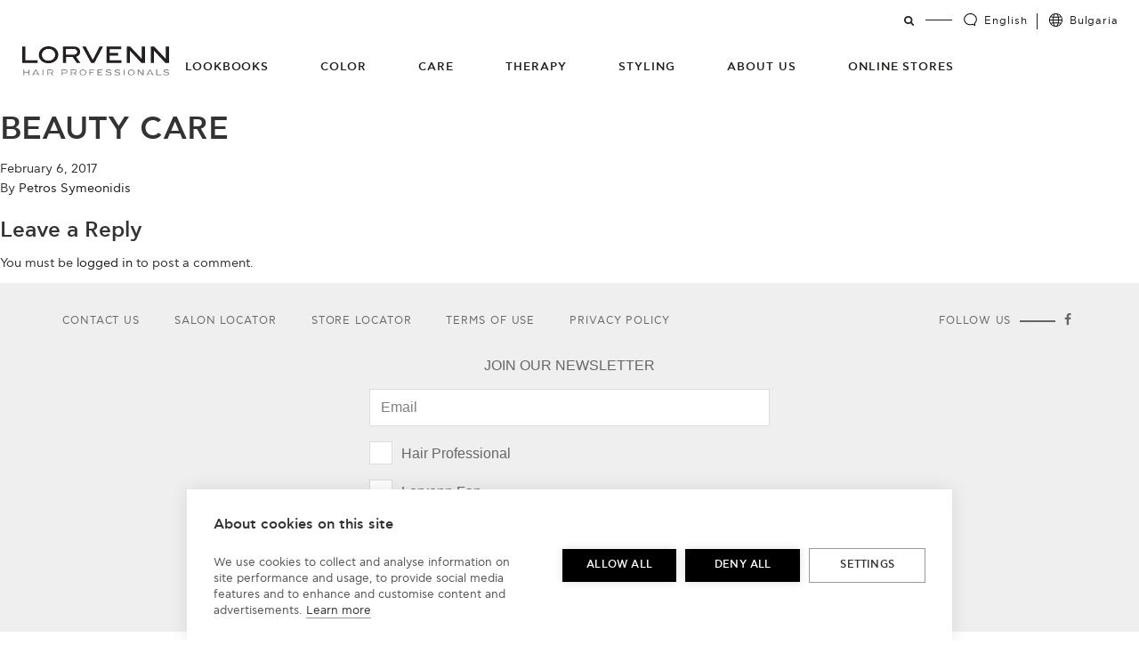

--- FILE ---
content_type: text/html; charset=UTF-8
request_url: https://www.lorvennhair.com/bg/store-locations/beauty-care/
body_size: 9557
content:

<!doctype html>
<html lang="en-US" class="no-js">
  <head>
  <meta charset="utf-8">
  <meta http-equiv="x-ua-compatible" content="ie=edge">
  <meta name="viewport" content="width=device-width, initial-scale=1">
  
	<link rel="apple-touch-icon-precomposed" sizes="57x57" href="https://www.lorvennhair.com/bg/wp-content/themes/lorvenn-theme/assets/images/app-icons/apple-touch-icon-57x57.png" />
	<link rel="apple-touch-icon-precomposed" sizes="114x114" href="https://www.lorvennhair.com/bg/wp-content/themes/lorvenn-theme/assets/images/app-icons/apple-touch-icon-114x114.png" />
	<link rel="apple-touch-icon-precomposed" sizes="72x72" href="https://www.lorvennhair.com/bg/wp-content/themes/lorvenn-theme/assets/images/app-icons/apple-touch-icon-72x72.png" />
	<link rel="apple-touch-icon-precomposed" sizes="144x144" href="https://www.lorvennhair.com/bg/wp-content/themes/lorvenn-theme/assets/images/app-icons/apple-touch-icon-144x144.png" />
	<link rel="apple-touch-icon-precomposed" sizes="120x120" href="https://www.lorvennhair.com/bg/wp-content/themes/lorvenn-theme/assets/images/app-icons/apple-touch-icon-120x120.png" />
	<link rel="apple-touch-icon-precomposed" sizes="152x152" href="https://www.lorvennhair.com/bg/wp-content/themes/lorvenn-theme/assets/images/app-icons/apple-touch-icon-152x152.png" />
	<link rel="icon" type="image/png" href="https://www.lorvennhair.com/bg/wp-content/themes/lorvenn-theme/assets/images/app-icons/favicon-32x32.png" sizes="32x32" />
	<link rel="icon" type="image/png" href="https://www.lorvennhair.com/bg/wp-content/themes/lorvenn-theme/assets/images/app-icons/favicon-16x16.png" sizes="16x16" />
	<meta name="application-name" content="Lorvenn Hair Professionals Bulgaria"/>
	<meta name="msapplication-TileColor" content="#FFFFFF" />
	<meta name="msapplication-TileImage" content="https://www.lorvennhair.com/bg/wp-content/themes/lorvenn-theme/assets/images/app-icons/mstile-144x144.png" />

	<meta name='robots' content='index, follow, max-image-preview:large, max-snippet:-1, max-video-preview:-1' />
<link rel="alternate" hreflang="en-bg" href="https://www.lorvennhair.com/bg/store-locations/beauty-care/" />
<link rel="alternate" hreflang="x-default" href="https://www.lorvennhair.com/bg/store-locations/beauty-care/" />
<!-- Google Tag Manager -->
    <script>(function(w,d,s,l,i){w[l]=w[l]||[];w[l].push({'gtm.start':
    new Date().getTime(),event:'gtm.js'});var f=d.getElementsByTagName(s)[0],
    j=d.createElement(s),dl=l!='dataLayer'?'&l='+l:'';j.async=true;j.src=
    'https://www.googletagmanager.com/gtm.js?id='+i+dl;f.parentNode.insertBefore(j,f);
    })(window,document,'script','dataLayer','GTM-KQXSJDQ');</script>
    <!-- End Google Tag Manager -->
        <script>
        //load TrackerJS
        !function(t,n,e,o,a){function d(t){var n=~~(Date.now()/3e5),o=document.createElement(e);o.async=!0,o.src=t+"?ts="+n;var a=document.getElementsByTagName(e)[0];a.parentNode.insertBefore(o,a)}t.MooTrackerObject=a,t[a]=t[a]||function(){return t[a].q?void t[a].q.push(arguments):void(t[a].q=[arguments])},window.attachEvent?window.attachEvent("onload",d.bind(this,o)):window.addEventListener("load",d.bind(this,o),!1)}(window,document,"script","//cdn.stat-track.com/statics/moosend-tracking.min.js","mootrack");
        //tracker has to be initialized otherwise it will generate warnings and wont sendtracking events
        mootrack("init", "013f59fb-b520-4d9e-9a67-947dbee41c2a");
        </script>
      
	<!-- This site is optimized with the Yoast SEO plugin v26.8 - https://yoast.com/product/yoast-seo-wordpress/ -->
	<title>BEAUTY CARE - Lorvenn Hair Professionals Bulgaria</title>
	<link rel="canonical" href="https://www.lorvennhair.com/bg/store-locations/beauty-care/" />
	<meta property="og:locale" content="en_US" />
	<meta property="og:type" content="article" />
	<meta property="og:title" content="BEAUTY CARE - Lorvenn Hair Professionals Bulgaria" />
	<meta property="og:url" content="https://www.lorvennhair.com/bg/store-locations/beauty-care/" />
	<meta property="og:site_name" content="Lorvenn Hair Professionals Bulgaria" />
	<meta property="article:modified_time" content="2017-02-24T15:02:57+00:00" />
	<meta name="twitter:card" content="summary_large_image" />
	<script type="application/ld+json" class="yoast-schema-graph">{"@context":"https://schema.org","@graph":[{"@type":"WebPage","@id":"https://www.lorvennhair.com/bg/store-locations/beauty-care/","url":"https://www.lorvennhair.com/bg/store-locations/beauty-care/","name":"BEAUTY CARE - Lorvenn Hair Professionals Bulgaria","isPartOf":{"@id":"https://www.lorvennhair.com/bg/#website"},"datePublished":"2017-02-06T11:49:02+00:00","dateModified":"2017-02-24T15:02:57+00:00","breadcrumb":{"@id":"https://www.lorvennhair.com/bg/store-locations/beauty-care/#breadcrumb"},"inLanguage":"en-US","potentialAction":[{"@type":"ReadAction","target":["https://www.lorvennhair.com/bg/store-locations/beauty-care/"]}]},{"@type":"BreadcrumbList","@id":"https://www.lorvennhair.com/bg/store-locations/beauty-care/#breadcrumb","itemListElement":[{"@type":"ListItem","position":1,"name":"Home","item":"https://www.lorvennhair.com/bg/"},{"@type":"ListItem","position":2,"name":"Store Locations","item":"https://www.lorvennhair.com/bg/store-locations/"},{"@type":"ListItem","position":3,"name":"BEAUTY CARE"}]},{"@type":"WebSite","@id":"https://www.lorvennhair.com/bg/#website","url":"https://www.lorvennhair.com/bg/","name":"Lorvenn Hair Professionals Bulgaria","description":"Lorvenn Hair Professionals is a professional brand with complete hair coloring, hair care and hair styling products that have been created with the most advanced technology.","potentialAction":[{"@type":"SearchAction","target":{"@type":"EntryPoint","urlTemplate":"https://www.lorvennhair.com/bg/?s={search_term_string}"},"query-input":{"@type":"PropertyValueSpecification","valueRequired":true,"valueName":"search_term_string"}}],"inLanguage":"en-US"}]}</script>
	<!-- / Yoast SEO plugin. -->


<link rel="alternate" type="application/rss+xml" title="Lorvenn Hair Professionals Bulgaria &raquo; BEAUTY CARE Comments Feed" href="https://www.lorvennhair.com/bg/store-locations/beauty-care/feed/" />
<link rel="alternate" title="oEmbed (JSON)" type="application/json+oembed" href="https://www.lorvennhair.com/bg/wp-json/oembed/1.0/embed?url=https%3A%2F%2Fwww.lorvennhair.com%2Fbg%2Fstore-locations%2Fbeauty-care%2F" />
<link rel="alternate" title="oEmbed (XML)" type="text/xml+oembed" href="https://www.lorvennhair.com/bg/wp-json/oembed/1.0/embed?url=https%3A%2F%2Fwww.lorvennhair.com%2Fbg%2Fstore-locations%2Fbeauty-care%2F&#038;format=xml" />
<style id='wp-img-auto-sizes-contain-inline-css' type='text/css'>
img:is([sizes=auto i],[sizes^="auto," i]){contain-intrinsic-size:3000px 1500px}
/*# sourceURL=wp-img-auto-sizes-contain-inline-css */
</style>
<style id='wp-emoji-styles-inline-css' type='text/css'>

	img.wp-smiley, img.emoji {
		display: inline !important;
		border: none !important;
		box-shadow: none !important;
		height: 1em !important;
		width: 1em !important;
		margin: 0 0.07em !important;
		vertical-align: -0.1em !important;
		background: none !important;
		padding: 0 !important;
	}
/*# sourceURL=wp-emoji-styles-inline-css */
</style>
<link rel='stylesheet' id='wp-block-library-css' href='https://www.lorvennhair.com/bg/wp-includes/css/dist/block-library/style.min.css?ver=6.9' type='text/css' media='all' />
<style id='global-styles-inline-css' type='text/css'>
:root{--wp--preset--aspect-ratio--square: 1;--wp--preset--aspect-ratio--4-3: 4/3;--wp--preset--aspect-ratio--3-4: 3/4;--wp--preset--aspect-ratio--3-2: 3/2;--wp--preset--aspect-ratio--2-3: 2/3;--wp--preset--aspect-ratio--16-9: 16/9;--wp--preset--aspect-ratio--9-16: 9/16;--wp--preset--color--black: #000000;--wp--preset--color--cyan-bluish-gray: #abb8c3;--wp--preset--color--white: #ffffff;--wp--preset--color--pale-pink: #f78da7;--wp--preset--color--vivid-red: #cf2e2e;--wp--preset--color--luminous-vivid-orange: #ff6900;--wp--preset--color--luminous-vivid-amber: #fcb900;--wp--preset--color--light-green-cyan: #7bdcb5;--wp--preset--color--vivid-green-cyan: #00d084;--wp--preset--color--pale-cyan-blue: #8ed1fc;--wp--preset--color--vivid-cyan-blue: #0693e3;--wp--preset--color--vivid-purple: #9b51e0;--wp--preset--gradient--vivid-cyan-blue-to-vivid-purple: linear-gradient(135deg,rgb(6,147,227) 0%,rgb(155,81,224) 100%);--wp--preset--gradient--light-green-cyan-to-vivid-green-cyan: linear-gradient(135deg,rgb(122,220,180) 0%,rgb(0,208,130) 100%);--wp--preset--gradient--luminous-vivid-amber-to-luminous-vivid-orange: linear-gradient(135deg,rgb(252,185,0) 0%,rgb(255,105,0) 100%);--wp--preset--gradient--luminous-vivid-orange-to-vivid-red: linear-gradient(135deg,rgb(255,105,0) 0%,rgb(207,46,46) 100%);--wp--preset--gradient--very-light-gray-to-cyan-bluish-gray: linear-gradient(135deg,rgb(238,238,238) 0%,rgb(169,184,195) 100%);--wp--preset--gradient--cool-to-warm-spectrum: linear-gradient(135deg,rgb(74,234,220) 0%,rgb(151,120,209) 20%,rgb(207,42,186) 40%,rgb(238,44,130) 60%,rgb(251,105,98) 80%,rgb(254,248,76) 100%);--wp--preset--gradient--blush-light-purple: linear-gradient(135deg,rgb(255,206,236) 0%,rgb(152,150,240) 100%);--wp--preset--gradient--blush-bordeaux: linear-gradient(135deg,rgb(254,205,165) 0%,rgb(254,45,45) 50%,rgb(107,0,62) 100%);--wp--preset--gradient--luminous-dusk: linear-gradient(135deg,rgb(255,203,112) 0%,rgb(199,81,192) 50%,rgb(65,88,208) 100%);--wp--preset--gradient--pale-ocean: linear-gradient(135deg,rgb(255,245,203) 0%,rgb(182,227,212) 50%,rgb(51,167,181) 100%);--wp--preset--gradient--electric-grass: linear-gradient(135deg,rgb(202,248,128) 0%,rgb(113,206,126) 100%);--wp--preset--gradient--midnight: linear-gradient(135deg,rgb(2,3,129) 0%,rgb(40,116,252) 100%);--wp--preset--font-size--small: 13px;--wp--preset--font-size--medium: 20px;--wp--preset--font-size--large: 36px;--wp--preset--font-size--x-large: 42px;--wp--preset--spacing--20: 0.44rem;--wp--preset--spacing--30: 0.67rem;--wp--preset--spacing--40: 1rem;--wp--preset--spacing--50: 1.5rem;--wp--preset--spacing--60: 2.25rem;--wp--preset--spacing--70: 3.38rem;--wp--preset--spacing--80: 5.06rem;--wp--preset--shadow--natural: 6px 6px 9px rgba(0, 0, 0, 0.2);--wp--preset--shadow--deep: 12px 12px 50px rgba(0, 0, 0, 0.4);--wp--preset--shadow--sharp: 6px 6px 0px rgba(0, 0, 0, 0.2);--wp--preset--shadow--outlined: 6px 6px 0px -3px rgb(255, 255, 255), 6px 6px rgb(0, 0, 0);--wp--preset--shadow--crisp: 6px 6px 0px rgb(0, 0, 0);}:where(.is-layout-flex){gap: 0.5em;}:where(.is-layout-grid){gap: 0.5em;}body .is-layout-flex{display: flex;}.is-layout-flex{flex-wrap: wrap;align-items: center;}.is-layout-flex > :is(*, div){margin: 0;}body .is-layout-grid{display: grid;}.is-layout-grid > :is(*, div){margin: 0;}:where(.wp-block-columns.is-layout-flex){gap: 2em;}:where(.wp-block-columns.is-layout-grid){gap: 2em;}:where(.wp-block-post-template.is-layout-flex){gap: 1.25em;}:where(.wp-block-post-template.is-layout-grid){gap: 1.25em;}.has-black-color{color: var(--wp--preset--color--black) !important;}.has-cyan-bluish-gray-color{color: var(--wp--preset--color--cyan-bluish-gray) !important;}.has-white-color{color: var(--wp--preset--color--white) !important;}.has-pale-pink-color{color: var(--wp--preset--color--pale-pink) !important;}.has-vivid-red-color{color: var(--wp--preset--color--vivid-red) !important;}.has-luminous-vivid-orange-color{color: var(--wp--preset--color--luminous-vivid-orange) !important;}.has-luminous-vivid-amber-color{color: var(--wp--preset--color--luminous-vivid-amber) !important;}.has-light-green-cyan-color{color: var(--wp--preset--color--light-green-cyan) !important;}.has-vivid-green-cyan-color{color: var(--wp--preset--color--vivid-green-cyan) !important;}.has-pale-cyan-blue-color{color: var(--wp--preset--color--pale-cyan-blue) !important;}.has-vivid-cyan-blue-color{color: var(--wp--preset--color--vivid-cyan-blue) !important;}.has-vivid-purple-color{color: var(--wp--preset--color--vivid-purple) !important;}.has-black-background-color{background-color: var(--wp--preset--color--black) !important;}.has-cyan-bluish-gray-background-color{background-color: var(--wp--preset--color--cyan-bluish-gray) !important;}.has-white-background-color{background-color: var(--wp--preset--color--white) !important;}.has-pale-pink-background-color{background-color: var(--wp--preset--color--pale-pink) !important;}.has-vivid-red-background-color{background-color: var(--wp--preset--color--vivid-red) !important;}.has-luminous-vivid-orange-background-color{background-color: var(--wp--preset--color--luminous-vivid-orange) !important;}.has-luminous-vivid-amber-background-color{background-color: var(--wp--preset--color--luminous-vivid-amber) !important;}.has-light-green-cyan-background-color{background-color: var(--wp--preset--color--light-green-cyan) !important;}.has-vivid-green-cyan-background-color{background-color: var(--wp--preset--color--vivid-green-cyan) !important;}.has-pale-cyan-blue-background-color{background-color: var(--wp--preset--color--pale-cyan-blue) !important;}.has-vivid-cyan-blue-background-color{background-color: var(--wp--preset--color--vivid-cyan-blue) !important;}.has-vivid-purple-background-color{background-color: var(--wp--preset--color--vivid-purple) !important;}.has-black-border-color{border-color: var(--wp--preset--color--black) !important;}.has-cyan-bluish-gray-border-color{border-color: var(--wp--preset--color--cyan-bluish-gray) !important;}.has-white-border-color{border-color: var(--wp--preset--color--white) !important;}.has-pale-pink-border-color{border-color: var(--wp--preset--color--pale-pink) !important;}.has-vivid-red-border-color{border-color: var(--wp--preset--color--vivid-red) !important;}.has-luminous-vivid-orange-border-color{border-color: var(--wp--preset--color--luminous-vivid-orange) !important;}.has-luminous-vivid-amber-border-color{border-color: var(--wp--preset--color--luminous-vivid-amber) !important;}.has-light-green-cyan-border-color{border-color: var(--wp--preset--color--light-green-cyan) !important;}.has-vivid-green-cyan-border-color{border-color: var(--wp--preset--color--vivid-green-cyan) !important;}.has-pale-cyan-blue-border-color{border-color: var(--wp--preset--color--pale-cyan-blue) !important;}.has-vivid-cyan-blue-border-color{border-color: var(--wp--preset--color--vivid-cyan-blue) !important;}.has-vivid-purple-border-color{border-color: var(--wp--preset--color--vivid-purple) !important;}.has-vivid-cyan-blue-to-vivid-purple-gradient-background{background: var(--wp--preset--gradient--vivid-cyan-blue-to-vivid-purple) !important;}.has-light-green-cyan-to-vivid-green-cyan-gradient-background{background: var(--wp--preset--gradient--light-green-cyan-to-vivid-green-cyan) !important;}.has-luminous-vivid-amber-to-luminous-vivid-orange-gradient-background{background: var(--wp--preset--gradient--luminous-vivid-amber-to-luminous-vivid-orange) !important;}.has-luminous-vivid-orange-to-vivid-red-gradient-background{background: var(--wp--preset--gradient--luminous-vivid-orange-to-vivid-red) !important;}.has-very-light-gray-to-cyan-bluish-gray-gradient-background{background: var(--wp--preset--gradient--very-light-gray-to-cyan-bluish-gray) !important;}.has-cool-to-warm-spectrum-gradient-background{background: var(--wp--preset--gradient--cool-to-warm-spectrum) !important;}.has-blush-light-purple-gradient-background{background: var(--wp--preset--gradient--blush-light-purple) !important;}.has-blush-bordeaux-gradient-background{background: var(--wp--preset--gradient--blush-bordeaux) !important;}.has-luminous-dusk-gradient-background{background: var(--wp--preset--gradient--luminous-dusk) !important;}.has-pale-ocean-gradient-background{background: var(--wp--preset--gradient--pale-ocean) !important;}.has-electric-grass-gradient-background{background: var(--wp--preset--gradient--electric-grass) !important;}.has-midnight-gradient-background{background: var(--wp--preset--gradient--midnight) !important;}.has-small-font-size{font-size: var(--wp--preset--font-size--small) !important;}.has-medium-font-size{font-size: var(--wp--preset--font-size--medium) !important;}.has-large-font-size{font-size: var(--wp--preset--font-size--large) !important;}.has-x-large-font-size{font-size: var(--wp--preset--font-size--x-large) !important;}
/*# sourceURL=global-styles-inline-css */
</style>

<style id='classic-theme-styles-inline-css' type='text/css'>
/*! This file is auto-generated */
.wp-block-button__link{color:#fff;background-color:#32373c;border-radius:9999px;box-shadow:none;text-decoration:none;padding:calc(.667em + 2px) calc(1.333em + 2px);font-size:1.125em}.wp-block-file__button{background:#32373c;color:#fff;text-decoration:none}
/*# sourceURL=/wp-includes/css/classic-themes.min.css */
</style>
<link rel='stylesheet' id='contact-form-7-css' href='https://www.lorvennhair.com/bg/wp-content/plugins/contact-form-7/includes/css/styles.css?ver=6.1.4' type='text/css' media='all' />
<link rel='stylesheet' id='wpml-legacy-dropdown-0-css' href='https://www.lorvennhair.com/bg/wp-content/plugins/sitepress-multilingual-cms/templates/language-switchers/legacy-dropdown/style.min.css?ver=1' type='text/css' media='all' />
<style id='wpml-legacy-dropdown-0-inline-css' type='text/css'>
.wpml-ls-statics-shortcode_actions{background-color:#eeeeee;}.wpml-ls-statics-shortcode_actions, .wpml-ls-statics-shortcode_actions .wpml-ls-sub-menu, .wpml-ls-statics-shortcode_actions a {border-color:#cdcdcd;}.wpml-ls-statics-shortcode_actions a, .wpml-ls-statics-shortcode_actions .wpml-ls-sub-menu a, .wpml-ls-statics-shortcode_actions .wpml-ls-sub-menu a:link, .wpml-ls-statics-shortcode_actions li:not(.wpml-ls-current-language) .wpml-ls-link, .wpml-ls-statics-shortcode_actions li:not(.wpml-ls-current-language) .wpml-ls-link:link {color:#444444;background-color:#ffffff;}.wpml-ls-statics-shortcode_actions .wpml-ls-sub-menu a:hover,.wpml-ls-statics-shortcode_actions .wpml-ls-sub-menu a:focus, .wpml-ls-statics-shortcode_actions .wpml-ls-sub-menu a:link:hover, .wpml-ls-statics-shortcode_actions .wpml-ls-sub-menu a:link:focus {color:#000000;background-color:#eeeeee;}.wpml-ls-statics-shortcode_actions .wpml-ls-current-language > a {color:#444444;background-color:#ffffff;}.wpml-ls-statics-shortcode_actions .wpml-ls-current-language:hover>a, .wpml-ls-statics-shortcode_actions .wpml-ls-current-language>a:focus {color:#000000;background-color:#eeeeee;}
/*# sourceURL=wpml-legacy-dropdown-0-inline-css */
</style>
<link rel='stylesheet' id='sage/css-css' href='https://www.lorvennhair.com/bg/wp-content/themes/lorvenn-theme/dist/styles/main-55c2200e18.css' type='text/css' media='all' />
<script type="text/javascript" src="https://www.lorvennhair.com/bg/wp-includes/js/jquery/jquery.min.js?ver=3.7.1" id="jquery-core-js"></script>
<script type="text/javascript" src="https://www.lorvennhair.com/bg/wp-includes/js/jquery/jquery-migrate.min.js?ver=3.4.1" id="jquery-migrate-js"></script>
<script type="text/javascript" id="horrorpack-js-extra">
/* <![CDATA[ */
var horrorpack = {"homeURL":"https://www.lorvennhair.com/bg/","ajaxURL":"https://www.lorvennhair.com/bg/wp-admin/admin-ajax.php","i18n":{"blankEmail":"Please fill in your email.","invalidEmail":"Please enter a valid email address.","alreadySubscribed":"You are already subscribed.","subscriptionSuccessful":"Thank you for subscribing!","mustAcceptTerms":"You must accept our terms in order to subscribe.","productAddedToCart":"%s has been added to your cart."}};
//# sourceURL=horrorpack-js-extra
/* ]]> */
</script>
<script type="text/javascript" src="https://www.lorvennhair.com/bg/wp-content/plugins/horrorpack/public/js/horrorpack-public.js?ver=1.28.4" id="horrorpack-js"></script>
<script type="text/javascript" src="https://www.lorvennhair.com/bg/wp-content/plugins/sitepress-multilingual-cms/templates/language-switchers/legacy-dropdown/script.min.js?ver=1" id="wpml-legacy-dropdown-0-js"></script>
<link rel="https://api.w.org/" href="https://www.lorvennhair.com/bg/wp-json/" /><link rel="EditURI" type="application/rsd+xml" title="RSD" href="https://www.lorvennhair.com/bg/xmlrpc.php?rsd" />
<meta name="generator" content="WordPress 6.9" />
<link rel='shortlink' href='https://www.lorvennhair.com/bg/?p=3038' />
<meta name="generator" content="WPML ver:4.8.6 stt:7,1;" />
  <!--[if lt IE 9]>
    <script src="https://oss.maxcdn.com/html5shiv/3.7.2/html5shiv.min.js"></script>
    <script src="https://oss.maxcdn.com/respond/1.4.2/respond.min.js"></script>
  <![endif]-->
      <noscript>
      <style type="text/css">
        .js-animate {
          opacity: 1;
        }
      </style>
    </noscript>

<link rel='stylesheet' id='horrorpack-css' href='https://www.lorvennhair.com/bg/wp-content/plugins/horrorpack/public/css/horrorpack-public.css?ver=1.28.4' type='text/css' media='all' />
</head>
  <body class="wp-singular store_location-template-default single single-store_location postid-3038 wp-theme-lorvenn-theme beauty-care sidebar-primary">
    <!--[if IE]>
      <div class="alert alert-warning">
        You are using an <strong>outdated</strong> browser. Please <a href="http://browsehappy.com/">upgrade your browser</a> to improve your experience.      </div>
    <![endif]-->
    <div class="mm-page">
      
    <!-- Google Tag Manager (noscript) -->
    <noscript><iframe src="https://www.googletagmanager.com/ns.html?id=GTM-KQXSJDQ"
    height="0" width="0" style="display:none;visibility:hidden"></iframe></noscript>
    <!-- End Google Tag Manager (noscript) -->



<header class="banner c-header">

  <a class="brand c-header__logo" href="https://www.lorvennhair.com/bg/">
    <img class="c-header__logo__image img-responsive" src="https://www.lorvennhair.com/bg/wp-content/themes/lorvenn-theme/dist/images/LOGO_LORVENN.svg" alt="Lorvenn Hair Professionals Bulgaria" />
  </a>

  <nav class="nav-primary c-header__nav">
    <div class="menu-primary-navigation-container"><ul id="menu-primary-navigation" class="c-header__nav__list"><li id="menu-item-1775" class="menu-item menu-item-type-custom menu-item-object-custom menu-item-1775"><a href="http://www.lorvennhair.com/bg/lookbooks/">Lookbooks</a></li>
<li id="menu-item-436" class="menu-item menu-item-type-custom menu-item-object-custom menu-item-has-children menu-item-436"><a href="#">Color</a>
<ul class="sub-menu">
	<li id="menu-item-1124" class="menu-item menu-item-type-taxonomy menu-item-object-product_category menu-item-1124"><a href="https://www.lorvennhair.com/bg/product_category/permanent-hair-color/">Permanent Hair Color</a></li>
	<li id="menu-item-1125" class="menu-item menu-item-type-taxonomy menu-item-object-product_category menu-item-1125"><a href="https://www.lorvennhair.com/bg/product_category/ammonia-free-permanent-color/">Ammonia Free Permanent Color</a></li>
	<li id="menu-item-1440" class="menu-item menu-item-type-taxonomy menu-item-object-product_category menu-item-1440"><a href="https://www.lorvennhair.com/bg/product_category/semi-permanent-hair-color/">Semi Permanent Hair Color</a></li>
	<li id="menu-item-1441" class="menu-item menu-item-type-taxonomy menu-item-object-product_category menu-item-1441"><a href="https://www.lorvennhair.com/bg/product_category/hair-lighteners/">Hair Lighteners</a></li>
	<li id="menu-item-1442" class="menu-item menu-item-type-taxonomy menu-item-object-product_category menu-item-1442"><a href="https://www.lorvennhair.com/bg/product_category/hair-color-for-men/">Hair Color For Men</a></li>
	<li id="menu-item-1443" class="menu-item menu-item-type-taxonomy menu-item-object-product_category menu-item-1443"><a href="https://www.lorvennhair.com/bg/product_category/more-products/">More Products</a></li>
</ul>
</li>
<li id="menu-item-445" class="menu-item menu-item-type-custom menu-item-object-custom menu-item-has-children menu-item-445"><a href="#">Care</a>
<ul class="sub-menu">
	<li id="menu-item-446" class="menu-item menu-item-type-taxonomy menu-item-object-product_category menu-item-has-children menu-item-446"><a href="https://www.lorvennhair.com/bg/product_category/chromacare-system/">Chromacare System</a>
	<ul class="sub-menu">
		<li id="menu-item-447" class="menu-item menu-item-type-custom menu-item-object-custom menu-item-has-children menu-item-447"><a href="#">Therapy</a>
		<ul class="sub-menu">
			<li id="menu-item-449" class="menu-item menu-item-type-taxonomy menu-item-object-product_category menu-item-449"><a href="https://www.lorvennhair.com/bg/product_category/silk-repair/">Silk Repair</a></li>
			<li id="menu-item-448" class="menu-item menu-item-type-taxonomy menu-item-object-product_category menu-item-448"><a href="https://www.lorvennhair.com/bg/product_category/keratin-vitality/">Keratin Vitality</a></li>
		</ul>
</li>
		<li id="menu-item-450" class="menu-item menu-item-type-custom menu-item-object-custom menu-item-has-children menu-item-450"><a href="#">Color Protection</a>
		<ul class="sub-menu">
			<li id="menu-item-451" class="menu-item menu-item-type-taxonomy menu-item-object-product_category menu-item-451"><a href="https://www.lorvennhair.com/bg/product_category/phyto-glam/">Phyto Glam</a></li>
			<li id="menu-item-452" class="menu-item menu-item-type-taxonomy menu-item-object-product_category menu-item-452"><a href="https://www.lorvennhair.com/bg/product_category/silver-pure/">Silver Pure</a></li>
		</ul>
</li>
		<li id="menu-item-453" class="menu-item menu-item-type-custom menu-item-object-custom menu-item-has-children menu-item-453"><a href="#">Styling Effect</a>
		<ul class="sub-menu">
			<li id="menu-item-455" class="menu-item menu-item-type-taxonomy menu-item-object-product_category menu-item-455"><a href="https://www.lorvennhair.com/bg/product_category/volume-tonic/">Volume Tonic</a></li>
			<li id="menu-item-1115" class="menu-item menu-item-type-taxonomy menu-item-object-product_category menu-item-1115"><a href="https://www.lorvennhair.com/bg/product_category/frizz-free/">Frizz free</a></li>
		</ul>
</li>
	</ul>
</li>
	<li id="menu-item-456" class="menu-item menu-item-type-taxonomy menu-item-object-product_category menu-item-456"><a href="https://www.lorvennhair.com/bg/product_category/argan-oil/">Argan Oil</a></li>
	<li id="menu-item-461" class="menu-item menu-item-type-taxonomy menu-item-object-product_category menu-item-461"><a href="https://www.lorvennhair.com/bg/product_category/salon-exclusive/">Salon Exclusive</a></li>
	<li id="menu-item-5626" class="menu-item menu-item-type-taxonomy menu-item-object-product_category menu-item-5626"><a href="https://www.lorvennhair.com/bg/product_category/sulfate-free-2/">SULFATE FREE</a></li>
</ul>
</li>
<li id="menu-item-7584" class="menu-item menu-item-type-custom menu-item-object-custom menu-item-has-children menu-item-7584"><a href="#">Therapy</a>
<ul class="sub-menu">
	<li id="menu-item-5497" class="menu-item menu-item-type-taxonomy menu-item-object-product_category menu-item-5497"><a href="https://www.lorvennhair.com/bg/product_category/theraplex/">Theraplex</a></li>
	<li id="menu-item-6417" class="menu-item menu-item-type-taxonomy menu-item-object-product_category menu-item-6417"><a href="https://www.lorvennhair.com/bg/product_category/hair-scalp-balance/">HAIR &amp; SCALP BALANCE</a></li>
</ul>
</li>
<li id="menu-item-695" class="menu-item menu-item-type-custom menu-item-object-custom menu-item-has-children menu-item-695"><a href="#">Styling</a>
<ul class="sub-menu">
	<li id="menu-item-463" class="menu-item menu-item-type-taxonomy menu-item-object-product_category menu-item-463"><a href="https://www.lorvennhair.com/bg/product_category/gels/">Gels</a></li>
	<li id="menu-item-465" class="menu-item menu-item-type-taxonomy menu-item-object-product_category menu-item-465"><a href="https://www.lorvennhair.com/bg/product_category/styling-mousse/">Styling Mousse</a></li>
	<li id="menu-item-466" class="menu-item menu-item-type-taxonomy menu-item-object-product_category menu-item-466"><a href="https://www.lorvennhair.com/bg/product_category/styling-sprays/">Styling Sprays</a></li>
	<li id="menu-item-467" class="menu-item menu-item-type-taxonomy menu-item-object-product_category menu-item-467"><a href="https://www.lorvennhair.com/bg/product_category/shine-wax-shape-finish/">Shine Wax &amp; Shape Finish</a></li>
	<li id="menu-item-6402" class="menu-item menu-item-type-taxonomy menu-item-object-product_category menu-item-6402"><a href="https://www.lorvennhair.com/bg/product_category/styling-cream/">Styling cream</a></li>
	<li id="menu-item-6490" class="menu-item menu-item-type-taxonomy menu-item-object-product_category menu-item-6490"><a href="https://www.lorvennhair.com/bg/product_category/dry-shampoo/">Dry Shampoo</a></li>
</ul>
</li>
<li id="menu-item-468" class="menu-item menu-item-type-post_type menu-item-object-page menu-item-468"><a href="https://www.lorvennhair.com/bg/about-us/">About Us</a></li>
<li id="menu-item-6608" class="menu-item menu-item-type-post_type menu-item-object-page menu-item-6608"><a href="https://www.lorvennhair.com/bg/online-stores/">Online Stores</a></li>
</ul></div>  </nav>


  <nav class="c-header__secondary-nav">
    <a href="#" class="toggle-search"><span class="icon-search"></span></a>
    <div class="c-header__secondary-nav__settings">
      <a data-id='toggle-settings-popup' data-key='language-selector' class='lang-toggle' href='https://www.lorvennhair.com/bg/store-locations/beauty-care/'>English</a>      <a data-id='toggle-settings-popup' data-key='location-selector' class='site-toggle' href='https://www.lorvennhair.com/bg'>Bulgaria</a>    </div>
  </nav>

  <a href="#mobile-menu" class="mm-toggle">
    <span></span>
    <span></span>
    <span></span>
  </a>

</header>
      <div class="site-wrap" role="document">
        <main class="main">
            <article class="post-3038 store_location type-store_location status-publish hentry country-greece city-perama">
    <header>
      <h1 class="entry-title">BEAUTY CARE</h1>
      <time class="updated" datetime="2017-02-06T11:49:02+00:00">February 6, 2017</time>
<p class="byline author vcard">By <a href="https://www.lorvennhair.com/bg/author/petros/" rel="author" class="fn">Petros Symeonidis</a></p>
    </header>
    <div class="entry-content">
          </div>
    <footer>
          </footer>
    
<section id="comments" class="comments">
  
  
  	<div id="respond" class="comment-respond">
		<h3 id="reply-title" class="comment-reply-title">Leave a Reply</h3><p class="must-log-in">You must be <a href="https://www.lorvennhair.com/bg/manage-site/?redirect_to=https%3A%2F%2Fwww.lorvennhair.com%2Fbg%2Fstore-locations%2Fbeauty-care%2F">logged in</a> to post a comment.</p>	</div><!-- #respond -->
	</section>
  </article>
        </main><!-- /.main -->
      </div><!-- /.wrap -->
      <!--   <div class="c-newsletter-form">
    <div data-mooform-id="174718ab-ee3b-4fe6-a3e1-5367c864d26b" ></div>
    <script>if(!window.mootrack){ !function(t,n,e,o,a){function d(t){var n=~~(Date.now()/3e5),o=document.createElement(e);o.async=!0,o.src=t+"?ts="+n;var a=document.getElementsByTagName(e)[0];a.parentNode.insertBefore(o,a)}t.MooTrackerObject=a,t[a]=t[a]||function(){return t[a].q?void t[a].q.push(arguments):void(t[a].q=[arguments])},window.attachEvent?window.attachEvent("onload",d.bind(this,o)):window.addEventListener("load",d.bind(this,o),!1)}(window,document,"script","https://cdn.stat-track.com/statics/moosend-tracking.min.js","mootrack"); } mootrack('loadForm', '174718abee3b4fe6a3e15367c864d26b');</script>
  </div>
 -->


<footer class="content-info">
  <div class="site-footer">
    <div class="container">
      <div class="row">
        <div class="col-xs-6 col-sm-8">
          <nav class="footer-nav">
            <div class="menu-footer-navigation-container"><ul id="menu-footer-navigation" class="footer-nav__list"><li id="menu-item-193" class="menu-item menu-item-type-post_type menu-item-object-page menu-item-193"><a href="https://www.lorvennhair.com/bg/contact/">Contact Us</a></li>
<li id="menu-item-592" class="menu-item menu-item-type-post_type menu-item-object-page menu-item-592"><a href="https://www.lorvennhair.com/bg/salon-locations/">Salon Locator</a></li>
<li id="menu-item-9291" class="menu-item menu-item-type-taxonomy menu-item-object-country menu-item-9291"><a href="https://www.lorvennhair.com/bg/country/bulgaria/">Store Locator</a></li>
<li id="menu-item-188" class="menu-item menu-item-type-post_type menu-item-object-page menu-item-188"><a href="https://www.lorvennhair.com/bg/terms-of-use/">Terms of use</a></li>
<li id="menu-item-6650" class="menu-item menu-item-type-post_type menu-item-object-page menu-item-6650"><a href="https://www.lorvennhair.com/bg/privacy-policy/">Privacy Policy</a></li>
</ul></div>          </nav>
        </div>
        <div class="col-xs-6 col-sm-4 text-right">
          
                        <div class="social-item">
                <span class="social-item__label">Follow us</span>
                                  <a target="_blank" href="https://www.facebook.com/lorvenn.bg/"><span class="icon-facebook"></span></a>
                              </div>
                  </div>
      </div>
      <div class="footer-newsletter">
        <div data-mooform-id="174718ab-ee3b-4fe6-a3e1-5367c864d26b"></div>
        <script>if(!window.mootrack){ !function(t,n,e,o,a){function d(t){var n=~~(Date.now()/3e5),o=document.createElement(e);o.async=!0,o.src=t+"?ts="+n;var a=document.getElementsByTagName(e)[0];a.parentNode.insertBefore(o,a)}t.MooTrackerObject=a,t[a]=t[a]||function(){return t[a].q?void t[a].q.push(arguments):void(t[a].q=[arguments])},window.attachEvent?window.attachEvent("onload",d.bind(this,o)):window.addEventListener("load",d.bind(this,o),!1)}(window,document,"script","https://cdn.stat-track.com/statics/moosend-tracking.min.js","mootrack"); } mootrack('loadForm', '174718abee3b4fe6a3e15367c864d26b');</script>
      </div>
    </div>
  </div>  <div class="site-copyright">
    <div class="container">
      <div class="row">
        <div class="col-xs-8">
          <div class="footer-copyright">
            <p>
              &copy 2026 Lorvenn Hair Professionals Bulgaria. All rights reserved.            </p>
          </div>
        </div>
        <div class="col-xs-4 text-right">
          Tailor made by <a href="https://www.bighorrorathens.com" target="_blank" rel="noopener">Big Horror Athens</a> and <a href="https://www.nomatter.io" target="_blank" rel="noopener">No Matter</a>
        </div>
      </div>
    </div>
  </div>
</footer>
<script type="speculationrules">
{"prefetch":[{"source":"document","where":{"and":[{"href_matches":"/bg/*"},{"not":{"href_matches":["/bg/wp-*.php","/bg/wp-admin/*","/bg/wp-content/uploads/sites/2/*","/bg/wp-content/*","/bg/wp-content/plugins/*","/bg/wp-content/themes/lorvenn-theme/*","/bg/*\\?(.+)"]}},{"not":{"selector_matches":"a[rel~=\"nofollow\"]"}},{"not":{"selector_matches":".no-prefetch, .no-prefetch a"}}]},"eagerness":"conservative"}]}
</script>
<script type="text/javascript" src="https://www.lorvennhair.com/bg/wp-includes/js/dist/hooks.min.js?ver=dd5603f07f9220ed27f1" id="wp-hooks-js"></script>
<script type="text/javascript" src="https://www.lorvennhair.com/bg/wp-includes/js/dist/i18n.min.js?ver=c26c3dc7bed366793375" id="wp-i18n-js"></script>
<script type="text/javascript" id="wp-i18n-js-after">
/* <![CDATA[ */
wp.i18n.setLocaleData( { 'text direction\u0004ltr': [ 'ltr' ] } );
//# sourceURL=wp-i18n-js-after
/* ]]> */
</script>
<script type="text/javascript" src="https://www.lorvennhair.com/bg/wp-content/plugins/contact-form-7/includes/swv/js/index.js?ver=6.1.4" id="swv-js"></script>
<script type="text/javascript" id="contact-form-7-js-before">
/* <![CDATA[ */
var wpcf7 = {
    "api": {
        "root": "https:\/\/www.lorvennhair.com\/bg\/wp-json\/",
        "namespace": "contact-form-7\/v1"
    }
};
//# sourceURL=contact-form-7-js-before
/* ]]> */
</script>
<script type="text/javascript" src="https://www.lorvennhair.com/bg/wp-content/plugins/contact-form-7/includes/js/index.js?ver=6.1.4" id="contact-form-7-js"></script>
<script type="text/javascript" src="https://www.lorvennhair.com/bg/wp-content/themes/lorvenn-theme/dist/scripts/modernizr-custom-9a051780c5.js" id="sage/modernizr-js"></script>
<script type="text/javascript" id="sage/js-js-extra">
/* <![CDATA[ */
var app = {"ajaxURL":"https://www.lorvennhair.com/bg/wp-admin/admin-ajax.php","locations":{"default_site_id":1,"sites":[{"country_code":"GR","location":"Greece","site_id":1,"label":"Greek"},{"country_code":"BG","location":"Bulgaria","site_id":2,"label":"Bulgarian"}]}};
//# sourceURL=sage%2Fjs-js-extra
/* ]]> */
</script>
<script type="text/javascript" src="https://www.lorvennhair.com/bg/wp-content/themes/lorvenn-theme/dist/scripts/main-6024f59b07.js" id="sage/js-js"></script>
<script id="wp-emoji-settings" type="application/json">
{"baseUrl":"https://s.w.org/images/core/emoji/17.0.2/72x72/","ext":".png","svgUrl":"https://s.w.org/images/core/emoji/17.0.2/svg/","svgExt":".svg","source":{"concatemoji":"https://www.lorvennhair.com/bg/wp-includes/js/wp-emoji-release.min.js?ver=6.9"}}
</script>
<script type="module">
/* <![CDATA[ */
/*! This file is auto-generated */
const a=JSON.parse(document.getElementById("wp-emoji-settings").textContent),o=(window._wpemojiSettings=a,"wpEmojiSettingsSupports"),s=["flag","emoji"];function i(e){try{var t={supportTests:e,timestamp:(new Date).valueOf()};sessionStorage.setItem(o,JSON.stringify(t))}catch(e){}}function c(e,t,n){e.clearRect(0,0,e.canvas.width,e.canvas.height),e.fillText(t,0,0);t=new Uint32Array(e.getImageData(0,0,e.canvas.width,e.canvas.height).data);e.clearRect(0,0,e.canvas.width,e.canvas.height),e.fillText(n,0,0);const a=new Uint32Array(e.getImageData(0,0,e.canvas.width,e.canvas.height).data);return t.every((e,t)=>e===a[t])}function p(e,t){e.clearRect(0,0,e.canvas.width,e.canvas.height),e.fillText(t,0,0);var n=e.getImageData(16,16,1,1);for(let e=0;e<n.data.length;e++)if(0!==n.data[e])return!1;return!0}function u(e,t,n,a){switch(t){case"flag":return n(e,"\ud83c\udff3\ufe0f\u200d\u26a7\ufe0f","\ud83c\udff3\ufe0f\u200b\u26a7\ufe0f")?!1:!n(e,"\ud83c\udde8\ud83c\uddf6","\ud83c\udde8\u200b\ud83c\uddf6")&&!n(e,"\ud83c\udff4\udb40\udc67\udb40\udc62\udb40\udc65\udb40\udc6e\udb40\udc67\udb40\udc7f","\ud83c\udff4\u200b\udb40\udc67\u200b\udb40\udc62\u200b\udb40\udc65\u200b\udb40\udc6e\u200b\udb40\udc67\u200b\udb40\udc7f");case"emoji":return!a(e,"\ud83e\u1fac8")}return!1}function f(e,t,n,a){let r;const o=(r="undefined"!=typeof WorkerGlobalScope&&self instanceof WorkerGlobalScope?new OffscreenCanvas(300,150):document.createElement("canvas")).getContext("2d",{willReadFrequently:!0}),s=(o.textBaseline="top",o.font="600 32px Arial",{});return e.forEach(e=>{s[e]=t(o,e,n,a)}),s}function r(e){var t=document.createElement("script");t.src=e,t.defer=!0,document.head.appendChild(t)}a.supports={everything:!0,everythingExceptFlag:!0},new Promise(t=>{let n=function(){try{var e=JSON.parse(sessionStorage.getItem(o));if("object"==typeof e&&"number"==typeof e.timestamp&&(new Date).valueOf()<e.timestamp+604800&&"object"==typeof e.supportTests)return e.supportTests}catch(e){}return null}();if(!n){if("undefined"!=typeof Worker&&"undefined"!=typeof OffscreenCanvas&&"undefined"!=typeof URL&&URL.createObjectURL&&"undefined"!=typeof Blob)try{var e="postMessage("+f.toString()+"("+[JSON.stringify(s),u.toString(),c.toString(),p.toString()].join(",")+"));",a=new Blob([e],{type:"text/javascript"});const r=new Worker(URL.createObjectURL(a),{name:"wpTestEmojiSupports"});return void(r.onmessage=e=>{i(n=e.data),r.terminate(),t(n)})}catch(e){}i(n=f(s,u,c,p))}t(n)}).then(e=>{for(const n in e)a.supports[n]=e[n],a.supports.everything=a.supports.everything&&a.supports[n],"flag"!==n&&(a.supports.everythingExceptFlag=a.supports.everythingExceptFlag&&a.supports[n]);var t;a.supports.everythingExceptFlag=a.supports.everythingExceptFlag&&!a.supports.flag,a.supports.everything||((t=a.source||{}).concatemoji?r(t.concatemoji):t.wpemoji&&t.twemoji&&(r(t.twemoji),r(t.wpemoji)))});
//# sourceURL=https://www.lorvennhair.com/bg/wp-includes/js/wp-emoji-loader.min.js
/* ]]> */
</script>
    </div><!-- /.mmpage -->

    <nav id="mobile-menu" class="nav-mobile mm-menu mm-effect-menu-slide mm-multiline mm-offcanvas mm-right">
      <div class="menu-mobile-navigation-container"><ul id="menu-mobile-navigation" class=""><li id="menu-item-1777" class="menu-item menu-item-type-custom menu-item-object-custom menu-item-1777"><a href="https://www.lorvennhair.com/bg/lookbooks/">Lookbooks</a></li>
<li id="menu-item-97" class="menu-item menu-item-type-custom menu-item-object-custom menu-item-has-children menu-item-97"><a href="http://#">Color</a>
<ul class="sub-menu">
	<li id="menu-item-1605" class="menu-item menu-item-type-taxonomy menu-item-object-product_category menu-item-1605"><a href="https://www.lorvennhair.com/bg/product_category/permanent-hair-color/">Permanent Hair Color</a></li>
	<li id="menu-item-1606" class="menu-item menu-item-type-taxonomy menu-item-object-product_category menu-item-1606"><a href="https://www.lorvennhair.com/bg/product_category/ammonia-free-permanent-color/">Ammonia Free Permanent Color</a></li>
	<li id="menu-item-1607" class="menu-item menu-item-type-taxonomy menu-item-object-product_category menu-item-1607"><a href="https://www.lorvennhair.com/bg/product_category/semi-permanent-hair-color/">Semi Permanent Hair Color</a></li>
	<li id="menu-item-1608" class="menu-item menu-item-type-taxonomy menu-item-object-product_category menu-item-1608"><a href="https://www.lorvennhair.com/bg/product_category/hair-lighteners/">Hair Lighteners</a></li>
	<li id="menu-item-1609" class="menu-item menu-item-type-taxonomy menu-item-object-product_category menu-item-1609"><a href="https://www.lorvennhair.com/bg/product_category/hair-color-for-men/">Hair Color For Men</a></li>
	<li id="menu-item-1610" class="menu-item menu-item-type-taxonomy menu-item-object-product_category menu-item-1610"><a href="https://www.lorvennhair.com/bg/product_category/more-products/">More Products</a></li>
</ul>
</li>
<li id="menu-item-96" class="menu-item menu-item-type-custom menu-item-object-custom menu-item-has-children menu-item-96"><a href="http://#">Care</a>
<ul class="sub-menu">
	<li id="menu-item-475" class="menu-item menu-item-type-taxonomy menu-item-object-product_category menu-item-has-children menu-item-475"><a href="https://www.lorvennhair.com/bg/product_category/chromacare-system/">Chromacare System</a>
	<ul class="sub-menu">
		<li id="menu-item-476" class="menu-item menu-item-type-taxonomy menu-item-object-product_category menu-item-476"><a href="https://www.lorvennhair.com/bg/product_category/chromacare-system/">Chromacare System</a></li>
		<li id="menu-item-477" class="menu-item menu-item-type-taxonomy menu-item-object-product_category menu-item-has-children menu-item-477"><a href="https://www.lorvennhair.com/bg/product_category/therapy/">Therapy</a>
		<ul class="sub-menu">
			<li id="menu-item-479" class="menu-item menu-item-type-taxonomy menu-item-object-product_category menu-item-479"><a href="https://www.lorvennhair.com/bg/product_category/silk-repair/">Silk Repair</a></li>
			<li id="menu-item-478" class="menu-item menu-item-type-taxonomy menu-item-object-product_category menu-item-478"><a href="https://www.lorvennhair.com/bg/product_category/keratin-vitality/">Keratin Vitality</a></li>
		</ul>
</li>
		<li id="menu-item-480" class="menu-item menu-item-type-taxonomy menu-item-object-product_category menu-item-has-children menu-item-480"><a href="https://www.lorvennhair.com/bg/product_category/color-protection/">Color Protection</a>
		<ul class="sub-menu">
			<li id="menu-item-481" class="menu-item menu-item-type-taxonomy menu-item-object-product_category menu-item-481"><a href="https://www.lorvennhair.com/bg/product_category/phyto-glam/">Phyto Glam</a></li>
			<li id="menu-item-482" class="menu-item menu-item-type-taxonomy menu-item-object-product_category menu-item-482"><a href="https://www.lorvennhair.com/bg/product_category/silver-pure/">Silver Pure</a></li>
		</ul>
</li>
		<li id="menu-item-483" class="menu-item menu-item-type-taxonomy menu-item-object-product_category menu-item-has-children menu-item-483"><a href="https://www.lorvennhair.com/bg/product_category/styling-effect/">Styling Effect</a>
		<ul class="sub-menu">
			<li id="menu-item-484" class="menu-item menu-item-type-taxonomy menu-item-object-product_category menu-item-484"><a href="https://www.lorvennhair.com/bg/product_category/frizz-free/">Frizz free</a></li>
			<li id="menu-item-485" class="menu-item menu-item-type-taxonomy menu-item-object-product_category menu-item-485"><a href="https://www.lorvennhair.com/bg/product_category/volume-tonic/">Volume Tonic</a></li>
		</ul>
</li>
	</ul>
</li>
	<li id="menu-item-488" class="menu-item menu-item-type-taxonomy menu-item-object-product_category menu-item-488"><a href="https://www.lorvennhair.com/bg/product_category/argan-oil/">Argan Oil</a></li>
	<li id="menu-item-490" class="menu-item menu-item-type-taxonomy menu-item-object-product_category menu-item-490"><a href="https://www.lorvennhair.com/bg/product_category/salon-exclusive/">Salon Exclusive</a></li>
	<li id="menu-item-6588" class="menu-item menu-item-type-taxonomy menu-item-object-product_category menu-item-6588"><a href="https://www.lorvennhair.com/bg/product_category/sulfate-free-2/">SULFATE FREE</a></li>
</ul>
</li>
<li id="menu-item-6584" class="menu-item menu-item-type-taxonomy menu-item-object-product_category menu-item-has-children menu-item-6584"><a href="https://www.lorvennhair.com/bg/product_category/therapy/">Therapy</a>
<ul class="sub-menu">
	<li id="menu-item-6585" class="menu-item menu-item-type-taxonomy menu-item-object-product_category menu-item-6585"><a href="https://www.lorvennhair.com/bg/product_category/theraplex/">Theraplex</a></li>
	<li id="menu-item-6586" class="menu-item menu-item-type-taxonomy menu-item-object-product_category menu-item-6586"><a href="https://www.lorvennhair.com/bg/product_category/hair-scalp-balance/">HAIR &amp; SCALP BALANCE</a></li>
</ul>
</li>
<li id="menu-item-469" class="menu-item menu-item-type-taxonomy menu-item-object-product_category menu-item-has-children menu-item-469"><a href="https://www.lorvennhair.com/bg/product_category/styling/">Styling</a>
<ul class="sub-menu">
	<li id="menu-item-470" class="menu-item menu-item-type-taxonomy menu-item-object-product_category menu-item-470"><a href="https://www.lorvennhair.com/bg/product_category/gels/">Gels</a></li>
	<li id="menu-item-472" class="menu-item menu-item-type-taxonomy menu-item-object-product_category menu-item-472"><a href="https://www.lorvennhair.com/bg/product_category/styling-mousse/">Styling Mousse</a></li>
	<li id="menu-item-473" class="menu-item menu-item-type-taxonomy menu-item-object-product_category menu-item-473"><a href="https://www.lorvennhair.com/bg/product_category/styling-sprays/">Styling Sprays</a></li>
	<li id="menu-item-474" class="menu-item menu-item-type-taxonomy menu-item-object-product_category menu-item-474"><a href="https://www.lorvennhair.com/bg/product_category/shine-wax-shape-finish/">Shine Wax &amp; Shape Finish</a></li>
	<li id="menu-item-6589" class="menu-item menu-item-type-taxonomy menu-item-object-product_category menu-item-6589"><a href="https://www.lorvennhair.com/bg/product_category/styling-cream/">Styling cream</a></li>
	<li id="menu-item-6592" class="menu-item menu-item-type-taxonomy menu-item-object-product_category menu-item-6592"><a href="https://www.lorvennhair.com/bg/product_category/dry-shampoo/">Dry Shampoo</a></li>
</ul>
</li>
<li id="menu-item-130" class="menu-item menu-item-type-post_type menu-item-object-page menu-item-130"><a href="https://www.lorvennhair.com/bg/about-us/">About Us</a></li>
<li id="menu-item-6610" class="menu-item menu-item-type-post_type menu-item-object-page menu-item-6610"><a href="https://www.lorvennhair.com/bg/online-stores/">Online Stores</a></li>
<li id="menu-item-593" class="menu-item menu-item-type-post_type menu-item-object-page menu-item-593"><a href="https://www.lorvennhair.com/bg/store-locations/">Store Locator</a></li>
<li id="menu-item-594" class="menu-item menu-item-type-post_type menu-item-object-page menu-item-594"><a href="https://www.lorvennhair.com/bg/salon-locations/">Salon Locator</a></li>
<li id="menu-item-595" class="menu-item menu-item-type-post_type menu-item-object-page menu-item-595"><a href="https://www.lorvennhair.com/bg/terms-of-use/">Terms of use</a></li>
<li id="menu-item-596" class="menu-item menu-item-type-post_type menu-item-object-page menu-item-596"><a href="https://www.lorvennhair.com/bg/contact/">Contact us</a></li>
<li id="menu-item-698" class="visible-xs-block menu-item menu-item-type-custom menu-item-object-custom menu-item-has-children menu-item-698"><a href="#">Language</a>
<ul class="sub-menu">
	<li id="menu-item-699" class="menu-item menu-item-type-custom menu-item-object-custom menu-item-home menu-item-699"><a href="http://www.lorvennhair.com/bg/">English</a></li>
	<li id="menu-item-700" class="menu-item menu-item-type-custom menu-item-object-custom menu-item-700"><a href="http://www.lorvennhair.com/bg/bg/">Bulgarian</a></li>
</ul>
</li>
</ul></div>    </nav>

    <div id='settings-popup' class='c-lang-popup'>
            <div id='language-selector'><h3 class='c-lang-popup__heading'>Choose your<span>language</span></h3><span class='active-item'>English<svg xmlns='http://www.w3.org/2000/svg' width='5.3' height='11.3' viewBox='0 0 5.3 11.3' class='active-item__icon'><path fill='#1D1D1B' d='M2.7 11.3l2.6-4.6H3.2V0h-1v6.7H0'/></svg></span><ul><li class='lang-menu__item'><a class='lang-menu__link' href='https://www.lorvennhair.com/bg/bg'>Bulgarian</a></li></ul></div>
            <div id='location-selector'><h3 class='c-lang-popup__heading'>Choose your<span>location</span></h3><span class='active-item'>Bulgaria<svg xmlns='http://www.w3.org/2000/svg' width='5.3' height='11.3' viewBox='0 0 5.3 11.3' class='active-item__icon'><path fill='#1D1D1B' d='M2.7 11.3l2.6-4.6H3.2V0h-1v6.7H0'/></svg></span><ul><li class='lang-menu__item'><a class='lang-menu__link' href='https://www.lorvennhair.com'>Greece</a></li></ul></div>      <span class='close-button'></span>
    </div>

        <div id="c-site-search" class="c-site-search hidden-xs">
      <div class="c-site-search__inner"></div>
      <a id="close-search" href="#" class="close-button"></a>
<form role="search" method="get" id="desktop-form" class="c-site-search__form" action="https://www.lorvennhair.com/bg/" >
  <label for="input-desktop-form">
    <span class="screen-reader-text" for="desktop-form">Search by typing</span>
    <input type="text" class="c-site-search__search-field" placeholder="Start typing" value="" name="s" id="input-desktop-form" />
  </label>
  <button type="submit" class="c-site-search__submit"><svg xmlns="http://www.w3.org/2000/svg" width="26.9" height="8.6" viewBox="0 0 26.9 8.6"><g fill="none" stroke="#1d1d1b" stroke-miterlimit="10"><path d="M26.4 4l-4.2 4.3M22.3.4l4.3 4.2M0 4.2h26"/></g></svg></button>
</form>    </div>

              <script>if(!window.mootrack){ !function(t,n,e,o,a){function d(t){var n=~~(Date.now()/3e5),o=document.createElement(e);o.async=!0,o.src=t+"?ts="+n;var a=document.getElementsByTagName(e)[0];a.parentNode.insertBefore(o,a)}t.MooTrackerObject=a,t[a]=t[a]||function(){return t[a].q?void t[a].q.push(arguments):void(t[a].q=[arguments])},window.attachEvent?window.attachEvent("onload",d.bind(this,o)):window.addEventListener("load",d.bind(this,o),!1)}(window,document,"script","https://cdn.stat-track.com/statics/moosend-tracking.min.js","mootrack"); } mootrack('loadForm', '01afceb5cb7947b999c358a8fbf807e5');</script>
    
  <!-- Start of lorvennsupport Zendesk Widget script -->
  <script id="ze-snippet" src="https://static.zdassets.com/ekr/snippet.js?key=5f34ee79-fbb0-436b-8b0d-ef4ea505fe39"> </script>
  <script type="text/javascript">
    zE('webWidget', 'setLocale', document.documentElement.lang);
  </script>
  <!-- End of lorvennsupport Zendesk Widget script -->
  </body>
</html>


--- FILE ---
content_type: text/css; charset=UTF-8
request_url: https://www.lorvennhair.com/bg/wp-content/themes/lorvenn-theme/dist/styles/main-55c2200e18.css
body_size: 30987
content:
@charset "UTF-8";.mm-menu,.mm-panels,.mm-panels>.mm-panel{margin:0;left:0;right:0;top:0;z-index:0;box-sizing:border-box}.mm-btn,.mm-menu{box-sizing:border-box}.mm-listview a,.mm-listview a:hover,.mm-navbar a,.mm-navbar a:hover{text-decoration:none}.mm-listview .mm-next:before,.mm-listview>li:not(.mm-divider):after,.mm-next:after,.mm-prev:before{content:"";bottom:0}.mm-hidden{display:none!important}.mm-menu,.mm-panels>.mm-panel:not(.mm-hidden){display:block}.mm-wrapper{overflow-x:hidden;position:relative}.mm-menu{padding:0;position:absolute;bottom:0}.mm-panels,.mm-panels>.mm-panel{background:inherit;border-color:inherit;position:absolute;bottom:0}.mm-btn,.mm-panel.mm-highest{z-index:1}.mm-panels{overflow:hidden}.mm-panel{-webkit-transition:-webkit-transform .4s ease;transition:-webkit-transform .4s ease;-o-transition:-o-transform .4s ease;transition:transform .4s ease;-webkit-transition:-webkit-transform .4s ease,-webkit-transform .4s ease;transition:transform .4s ease,-webkit-transform .4s ease;-webkit-transform:translate(100%);-ms-transform:translate(100%);-o-transform:translate(100%);transform:translate(100%);-webkit-transform:translate3d(100%,0,0);transform:translate3d(100%,0,0)}.mm-panel.mm-opened{-webkit-transform:translate(0);-ms-transform:translate(0);-o-transform:translate(0);transform:translate(0);-webkit-transform:translateZ(0);transform:translateZ(0)}.mm-panel.mm-subopened{-webkit-transform:translate(-30%);-ms-transform:translate(-30%);-o-transform:translate(-30%);transform:translate(-30%);-webkit-transform:translate3d(-30%,0,0);transform:translate3d(-30%,0,0)}.mm-panels>.mm-panel{-webkit-overflow-scrolling:touch;overflow:scroll;overflow-x:hidden;overflow-y:auto;padding:0 20px}.mm-listview .mm-divider,.mm-listview>li>a,.mm-listview>li>span,.mm-navbar .mm-title{text-overflow:ellipsis;white-space:nowrap;overflow:hidden}.mm-panels>.mm-panel:after,.mm-panels>.mm-panel:before{content:"";display:block;height:20px}.mm-vertical .mm-panel{-webkit-transform:none!important;-ms-transform:none!important;-o-transform:none!important;transform:none!important}.mm-listview .mm-vertical .mm-panel,.mm-vertical .mm-listview .mm-panel{display:none;padding:10px 0 10px 10px}.mm-listview .mm-vertical .mm-panel .mm-listview>li:last-child:after,.mm-vertical .mm-listview .mm-panel .mm-listview>li:last-child:after{border-color:transparent}.mm-vertical li.mm-opened>.mm-panel,li.mm-vertical.mm-opened>.mm-panel{display:block}.mm-listview>li.mm-vertical>.mm-next,.mm-vertical .mm-listview>li>.mm-next{height:40px;bottom:auto}.mm-listview>li.mm-vertical>.mm-next:after,.mm-vertical .mm-listview>li>.mm-next:after{top:16px;bottom:auto}.mm-listview>li.mm-vertical.mm-opened>.mm-next:after,.mm-vertical .mm-listview>li.mm-opened>.mm-next:after{-webkit-transform:rotate(225deg);-ms-transform:rotate(225deg);-o-transform:rotate(225deg);transform:rotate(225deg);right:19px}.mm-btn{width:40px;height:40px;position:absolute;top:0}.mm-clear:after,.mm-clear:before,.mm-close:after,.mm-close:before{content:"";border:2px solid transparent;display:block;width:5px;height:5px;margin:auto;position:absolute;top:0;bottom:0;-webkit-transform:rotate(-45deg);-ms-transform:rotate(-45deg);-o-transform:rotate(-45deg);transform:rotate(-45deg)}.mm-clear:before,.mm-close:before{border-right:none;border-bottom:none;right:18px}.mm-clear:after,.mm-close:after{border-left:none;border-top:none;right:25px}.mm-next:after,.mm-prev:before{border-top:2px solid transparent;border-left:2px solid transparent;display:block;width:8px;height:8px;margin:auto;position:absolute;top:0}.mm-prev:before{-webkit-transform:rotate(-45deg);-ms-transform:rotate(-45deg);-o-transform:rotate(-45deg);transform:rotate(-45deg);left:23px;right:auto}.mm-next:after{-webkit-transform:rotate(135deg);-ms-transform:rotate(135deg);-o-transform:rotate(135deg);transform:rotate(135deg);right:23px;left:auto}.mm-navbar{border-bottom:1px solid;border-color:inherit;text-align:center;line-height:20px;height:40px;padding:0 40px;margin:0;position:absolute;top:0;left:0;right:0}.mm-navbar>*{display:block;padding:10px 0}.mm-navbar .mm-btn:first-child{left:0}.mm-navbar .mm-btn:last-child{text-align:right;right:0}.mm-panel .mm-navbar{display:none}.mm-panel.mm-hasnavbar .mm-navbar{display:block}.mm-listview,.mm-listview>li{list-style:none;display:block;padding:0;margin:0}.mm-listview{font:inherit;font-size:14px;line-height:20px}.mm-listview>li{position:relative}.mm-listview>li,.mm-listview>li .mm-next,.mm-listview>li .mm-next:before,.mm-listview>li:after{border-color:inherit}.mm-listview>li>a,.mm-listview>li>span{color:inherit;display:block;padding:10px 10px 10px 20px;margin:0}.mm-listview>li:not(.mm-divider):after{border-bottom-width:1px;border-bottom-style:solid;display:block;position:absolute;right:0;left:20px}.mm-listview .mm-next{background:rgba(3,2,1,0);width:50px;padding:0;position:absolute;right:0;top:0;bottom:0;z-index:2}.mm-listview .mm-next:before{border-left-width:1px;border-left-style:solid;display:block;position:absolute;top:0;left:0}.mm-listview .mm-next+a,.mm-listview .mm-next+span{margin-right:50px}.mm-listview .mm-next.mm-fullsubopen{width:100%}.mm-listview .mm-next.mm-fullsubopen:before{border-left:none}.mm-listview .mm-next.mm-fullsubopen+a,.mm-listview .mm-next.mm-fullsubopen+span{padding-right:50px;margin-right:0}.mm-panels>.mm-panel>.mm-listview{margin:20px -20px}.mm-panels>.mm-panel>.mm-listview:first-child,.mm-panels>.mm-panel>.mm-navbar+.mm-listview{margin-top:-20px}.mm-listview .mm-inset{list-style:disc inside;padding:0 10px 15px 40px;margin:0}.mm-listview .mm-inset>li{padding:5px 0}.mm-listview .mm-divider{font-size:10px;text-transform:uppercase;text-indent:20px;line-height:25px}.mm-listview .mm-spacer{padding-top:40px}.mm-listview .mm-spacer>.mm-next{top:40px}.mm-listview .mm-spacer.mm-divider{padding-top:25px}.mm-menu{background:#f3f3f3;border-color:rgba(0,0,0,.1);color:rgba(0,0,0,.75)}.mm-menu .mm-navbar>*,.mm-menu .mm-navbar a{color:rgba(0,0,0,.3)}.mm-menu .mm-btn:after,.mm-menu .mm-btn:before{border-color:rgba(0,0,0,.3)}.mm-menu .mm-listview{border-color:rgba(0,0,0,.1)}.mm-menu .mm-listview>li .mm-next:after{border-color:rgba(0,0,0,.3)}.mm-menu .mm-listview>li a:not(.mm-next){-webkit-tap-highlight-color:rgba(255,255,255,.5);tap-highlight-color:hsla(0,0%,100%,.5)}.mm-menu .mm-listview>li.mm-selected>a:not(.mm-next),.mm-menu .mm-listview>li.mm-selected>span{background:hsla(0,0%,100%,.5)}.mm-menu .mm-divider,.mm-menu .mm-listview>li.mm-opened.mm-vertical>.mm-panel,.mm-menu .mm-listview>li.mm-opened.mm-vertical>a.mm-next,.mm-menu.mm-vertical .mm-listview>li.mm-opened>.mm-panel,.mm-menu.mm-vertical .mm-listview>li.mm-opened>a.mm-next{background:rgba(0,0,0,.05)}.mm-page{box-sizing:border-box;position:relative}.mm-slideout{-webkit-transition:-webkit-transform .4s ease;transition:-webkit-transform .4s ease;-o-transition:-o-transform .4s ease;transition:transform .4s ease;-webkit-transition:-webkit-transform .4s ease,-webkit-transform .4s ease;transition:transform .4s ease,-webkit-transform .4s ease;z-index:1}html.mm-opened{overflow-x:hidden;position:relative}html.mm-blocking,html.mm-blocking body{overflow:hidden}html.mm-background .mm-page{background:inherit}#mm-blocker{background:rgba(3,2,1,0);display:none;width:100%;height:100%;position:fixed;top:0;left:0;z-index:2}html.mm-blocking #mm-blocker{display:block}.mm-menu.mm-offcanvas{z-index:0;display:none;position:fixed;width:80%;min-width:140px;max-width:440px}.mm-menu.mm-offcanvas.mm-current{display:block}.mm-menu.mm-offcanvas.mm-no-csstransforms.mm-current.mm-opened{z-index:10}html.mm-opening .mm-slideout{-webkit-transform:translate(80%);-ms-transform:translate(80%);-o-transform:translate(80%);transform:translate(80%);-webkit-transform:translate3d(80%,0,0);transform:translate3d(80%,0,0)}@media (max-width:175px){html.mm-opening .mm-slideout{-webkit-transform:translate(140px);-ms-transform:translate(140px);-o-transform:translate(140px);transform:translate(140px);-webkit-transform:translate3d(140px,0,0);transform:translate3d(140px,0,0)}}@media (min-width:550px){html.mm-opening .mm-slideout{-webkit-transform:translate(440px);-ms-transform:translate(440px);-o-transform:translate(440px);transform:translate(440px);-webkit-transform:translate3d(440px,0,0);transform:translate3d(440px,0,0)}}.mm-menu.mm-offcanvas.mm-autoheight.mm-bottom,.mm-menu.mm-offcanvas.mm-autoheight.mm-top{max-height:80%}.mm-menu.mm-offcanvas.mm-autoheight.mm-bottom.mm-fullscreen,.mm-menu.mm-offcanvas.mm-autoheight.mm-top.mm-fullscreen{max-height:100%}.mm-menu.mm-offcanvas.mm-measureheight .mm-panel{display:block!important}.mm-menu.mm-offcanvas.mm-measureheight>.mm-panels>.mm-panel{bottom:auto!important;height:auto!important}.mm-menu.mm-columns{-webkit-transition-property:width,max-width,-webkit-transform;transition-property:width,max-width,-webkit-transform;-o-transition-property:-o-transform,width,max-width;transition-property:transform,width,max-width;-webkit-transition-property:-webkit-transform,width,max-width,-webkit-transform;transition-property:transform,width,max-width,-webkit-transform}.mm-menu.mm-columns .mm-panels>.mm-panel{width:100%;right:auto;display:none;-webkit-transition-property:width,-webkit-transform;transition-property:width,-webkit-transform;-o-transition-property:-o-transform,width;transition-property:transform,width;-webkit-transition-property:-webkit-transform,width,-webkit-transform;transition-property:transform,width,-webkit-transform}.mm-menu.mm-columns .mm-panels>.mm-panel.mm-opened{border-right:1px solid;border-color:inherit;display:block;-webkit-transform:translate(0);-ms-transform:translate(0);-o-transform:translate(0);transform:translate(0);-webkit-transform:translateZ(0);transform:translateZ(0)}.mm-menu.mm-columns .mm-panels>.mm-panel.mm-subopened{-webkit-transform:translate(-100%);-ms-transform:translate(-100%);-o-transform:translate(-100%);transform:translate(-100%);-webkit-transform:translate3d(-100%,0,0);transform:translate3d(-100%,0,0);z-index:2}.mm-menu.mm-columns .mm-panels>.mm-panel.mm-columns-0{-webkit-transform:translate(0);-ms-transform:translate(0);-o-transform:translate(0);transform:translate(0);-webkit-transform:translateZ(0);transform:translateZ(0)}.mm-menu.mm-columns .mm-panels>.mm-panel.mm-opened:not([class*=mm-columns-])~.mm-panel:not(.mm-opened).mm-columns-0{display:block;-webkit-transform:translate(100%);-ms-transform:translate(100%);-o-transform:translate(100%);transform:translate(100%);-webkit-transform:translate3d(100%,0,0);transform:translate3d(100%,0,0)}.mm-menu.mm-offcanvas.mm-columns-0{width:80%;min-width:140px;max-width:0}html.mm-opening.mm-columns-0 .mm-slideout{-webkit-transform:translate(80%);-ms-transform:translate(80%);-o-transform:translate(80%);transform:translate(80%);-webkit-transform:translate3d(80%,0,0);transform:translate3d(80%,0,0)}@media (max-width:175px){html.mm-opening.mm-columns-0 .mm-slideout{-webkit-transform:translate(140px);-ms-transform:translate(140px);-o-transform:translate(140px);transform:translate(140px);-webkit-transform:translate3d(140px,0,0);transform:translate3d(140px,0,0)}}@media (min-width:0px){html.mm-opening.mm-columns-0 .mm-slideout{-webkit-transform:translate(0);-ms-transform:translate(0);-o-transform:translate(0);transform:translate(0);-webkit-transform:translateZ(0);transform:translateZ(0)}}html.mm-right.mm-opening.mm-columns-0 .mm-slideout{-webkit-transform:translate(-80%);-ms-transform:translate(-80%);-o-transform:translate(-80%);transform:translate(-80%);-webkit-transform:translate3d(-80%,0,0);transform:translate3d(-80%,0,0)}@media (max-width:175px){html.mm-right.mm-opening.mm-columns-0 .mm-slideout{-webkit-transform:translate(-140px);-ms-transform:translate(-140px);-o-transform:translate(-140px);transform:translate(-140px);-webkit-transform:translate3d(-140px,0,0);transform:translate3d(-140px,0,0)}}@media (min-width:0px){html.mm-right.mm-opening.mm-columns-0 .mm-slideout{-webkit-transform:translate(0);-ms-transform:translate(0);-o-transform:translate(0);transform:translate(0);-webkit-transform:translateZ(0);transform:translateZ(0)}}.mm-menu.mm-columns .mm-panels>.mm-panel.mm-columns-1{-webkit-transform:translate(100%);-ms-transform:translate(100%);-o-transform:translate(100%);transform:translate(100%);-webkit-transform:translate3d(100%,0,0);transform:translate3d(100%,0,0)}.mm-menu.mm-columns .mm-panels>.mm-panel.mm-opened:not([class*=mm-columns-])~.mm-panel:not(.mm-opened).mm-columns-1{display:block;-webkit-transform:translate(200%);-ms-transform:translate(200%);-o-transform:translate(200%);transform:translate(200%);-webkit-transform:translate3d(200%,0,0);transform:translate3d(200%,0,0)}.mm-menu.mm-offcanvas.mm-columns-1{width:80%;min-width:140px;max-width:440px}html.mm-opening.mm-columns-1 .mm-slideout{-webkit-transform:translate(80%);-ms-transform:translate(80%);-o-transform:translate(80%);transform:translate(80%);-webkit-transform:translate3d(80%,0,0);transform:translate3d(80%,0,0)}@media (max-width:175px){html.mm-opening.mm-columns-1 .mm-slideout{-webkit-transform:translate(140px);-ms-transform:translate(140px);-o-transform:translate(140px);transform:translate(140px);-webkit-transform:translate3d(140px,0,0);transform:translate3d(140px,0,0)}}@media (min-width:550px){html.mm-opening.mm-columns-1 .mm-slideout{-webkit-transform:translate(440px);-ms-transform:translate(440px);-o-transform:translate(440px);transform:translate(440px);-webkit-transform:translate3d(440px,0,0);transform:translate3d(440px,0,0)}}html.mm-right.mm-opening.mm-columns-1 .mm-slideout{-webkit-transform:translate(-80%);-ms-transform:translate(-80%);-o-transform:translate(-80%);transform:translate(-80%);-webkit-transform:translate3d(-80%,0,0);transform:translate3d(-80%,0,0)}@media (max-width:175px){html.mm-right.mm-opening.mm-columns-1 .mm-slideout{-webkit-transform:translate(-140px);-ms-transform:translate(-140px);-o-transform:translate(-140px);transform:translate(-140px);-webkit-transform:translate3d(-140px,0,0);transform:translate3d(-140px,0,0)}}@media (min-width:550px){html.mm-right.mm-opening.mm-columns-1 .mm-slideout{-webkit-transform:translate(-440px);-ms-transform:translate(-440px);-o-transform:translate(-440px);transform:translate(-440px);-webkit-transform:translate3d(-440px,0,0);transform:translate3d(-440px,0,0)}}.mm-menu.mm-columns-1 .mm-panels>.mm-panel{width:100%}.mm-menu.mm-columns .mm-panels>.mm-panel.mm-columns-2{-webkit-transform:translate(200%);-ms-transform:translate(200%);-o-transform:translate(200%);transform:translate(200%);-webkit-transform:translate3d(200%,0,0);transform:translate3d(200%,0,0)}.mm-menu.mm-columns .mm-panels>.mm-panel.mm-opened:not([class*=mm-columns-])~.mm-panel:not(.mm-opened).mm-columns-2{display:block;-webkit-transform:translate(300%);-ms-transform:translate(300%);-o-transform:translate(300%);transform:translate(300%);-webkit-transform:translate3d(300%,0,0);transform:translate3d(300%,0,0)}.mm-menu.mm-offcanvas.mm-columns-2{width:80%;min-width:140px;max-width:880px}html.mm-opening.mm-columns-2 .mm-slideout{-webkit-transform:translate(80%);-ms-transform:translate(80%);-o-transform:translate(80%);transform:translate(80%);-webkit-transform:translate3d(80%,0,0);transform:translate3d(80%,0,0)}@media (max-width:175px){html.mm-opening.mm-columns-2 .mm-slideout{-webkit-transform:translate(140px);-ms-transform:translate(140px);-o-transform:translate(140px);transform:translate(140px);-webkit-transform:translate3d(140px,0,0);transform:translate3d(140px,0,0)}}@media (min-width:1100px){html.mm-opening.mm-columns-2 .mm-slideout{-webkit-transform:translate(880px);-ms-transform:translate(880px);-o-transform:translate(880px);transform:translate(880px);-webkit-transform:translate3d(880px,0,0);transform:translate3d(880px,0,0)}}html.mm-right.mm-opening.mm-columns-2 .mm-slideout{-webkit-transform:translate(-80%);-ms-transform:translate(-80%);-o-transform:translate(-80%);transform:translate(-80%);-webkit-transform:translate3d(-80%,0,0);transform:translate3d(-80%,0,0)}@media (max-width:175px){html.mm-right.mm-opening.mm-columns-2 .mm-slideout{-webkit-transform:translate(-140px);-ms-transform:translate(-140px);-o-transform:translate(-140px);transform:translate(-140px);-webkit-transform:translate3d(-140px,0,0);transform:translate3d(-140px,0,0)}}@media (min-width:1100px){html.mm-right.mm-opening.mm-columns-2 .mm-slideout{-webkit-transform:translate(-880px);-ms-transform:translate(-880px);-o-transform:translate(-880px);transform:translate(-880px);-webkit-transform:translate3d(-880px,0,0);transform:translate3d(-880px,0,0)}}.mm-menu.mm-columns-2 .mm-panels>.mm-panel{width:50%}.mm-menu.mm-columns .mm-panels>.mm-panel.mm-columns-3{-webkit-transform:translate(300%);-ms-transform:translate(300%);-o-transform:translate(300%);transform:translate(300%);-webkit-transform:translate3d(300%,0,0);transform:translate3d(300%,0,0)}.mm-menu.mm-columns .mm-panels>.mm-panel.mm-opened:not([class*=mm-columns-])~.mm-panel:not(.mm-opened).mm-columns-3{display:block;-webkit-transform:translate(400%);-ms-transform:translate(400%);-o-transform:translate(400%);transform:translate(400%);-webkit-transform:translate3d(400%,0,0);transform:translate3d(400%,0,0)}.mm-menu.mm-offcanvas.mm-columns-3{width:80%;min-width:140px;max-width:1320px}html.mm-opening.mm-columns-3 .mm-slideout{-webkit-transform:translate(80%);-ms-transform:translate(80%);-o-transform:translate(80%);transform:translate(80%);-webkit-transform:translate3d(80%,0,0);transform:translate3d(80%,0,0)}@media (max-width:175px){html.mm-opening.mm-columns-3 .mm-slideout{-webkit-transform:translate(140px);-ms-transform:translate(140px);-o-transform:translate(140px);transform:translate(140px);-webkit-transform:translate3d(140px,0,0);transform:translate3d(140px,0,0)}}@media (min-width:1650px){html.mm-opening.mm-columns-3 .mm-slideout{-webkit-transform:translate(1320px);-ms-transform:translate(1320px);-o-transform:translate(1320px);transform:translate(1320px);-webkit-transform:translate3d(1320px,0,0);transform:translate3d(1320px,0,0)}}html.mm-right.mm-opening.mm-columns-3 .mm-slideout{-webkit-transform:translate(-80%);-ms-transform:translate(-80%);-o-transform:translate(-80%);transform:translate(-80%);-webkit-transform:translate3d(-80%,0,0);transform:translate3d(-80%,0,0)}@media (max-width:175px){html.mm-right.mm-opening.mm-columns-3 .mm-slideout{-webkit-transform:translate(-140px);-ms-transform:translate(-140px);-o-transform:translate(-140px);transform:translate(-140px);-webkit-transform:translate3d(-140px,0,0);transform:translate3d(-140px,0,0)}}@media (min-width:1650px){html.mm-right.mm-opening.mm-columns-3 .mm-slideout{-webkit-transform:translate(-1320px);-ms-transform:translate(-1320px);-o-transform:translate(-1320px);transform:translate(-1320px);-webkit-transform:translate3d(-1320px,0,0);transform:translate3d(-1320px,0,0)}}.mm-menu.mm-columns-3 .mm-panels>.mm-panel{width:33.34%}.mm-menu.mm-columns .mm-panels>.mm-panel.mm-columns-4{-webkit-transform:translate(400%);-ms-transform:translate(400%);-o-transform:translate(400%);transform:translate(400%);-webkit-transform:translate3d(400%,0,0);transform:translate3d(400%,0,0)}.mm-menu.mm-columns .mm-panels>.mm-panel.mm-opened:not([class*=mm-columns-])~.mm-panel:not(.mm-opened).mm-columns-4{display:block;-webkit-transform:translate(500%);-ms-transform:translate(500%);-o-transform:translate(500%);transform:translate(500%);-webkit-transform:translate3d(500%,0,0);transform:translate3d(500%,0,0)}.mm-menu.mm-offcanvas.mm-columns-4{width:80%;min-width:140px;max-width:1760px}html.mm-opening.mm-columns-4 .mm-slideout{-webkit-transform:translate(80%);-ms-transform:translate(80%);-o-transform:translate(80%);transform:translate(80%);-webkit-transform:translate3d(80%,0,0);transform:translate3d(80%,0,0)}@media (max-width:175px){html.mm-opening.mm-columns-4 .mm-slideout{-webkit-transform:translate(140px);-ms-transform:translate(140px);-o-transform:translate(140px);transform:translate(140px);-webkit-transform:translate3d(140px,0,0);transform:translate3d(140px,0,0)}}@media (min-width:2200px){html.mm-opening.mm-columns-4 .mm-slideout{-webkit-transform:translate(1760px);-ms-transform:translate(1760px);-o-transform:translate(1760px);transform:translate(1760px);-webkit-transform:translate3d(1760px,0,0);transform:translate3d(1760px,0,0)}}html.mm-right.mm-opening.mm-columns-4 .mm-slideout{-webkit-transform:translate(-80%);-ms-transform:translate(-80%);-o-transform:translate(-80%);transform:translate(-80%);-webkit-transform:translate3d(-80%,0,0);transform:translate3d(-80%,0,0)}@media (max-width:175px){html.mm-right.mm-opening.mm-columns-4 .mm-slideout{-webkit-transform:translate(-140px);-ms-transform:translate(-140px);-o-transform:translate(-140px);transform:translate(-140px);-webkit-transform:translate3d(-140px,0,0);transform:translate3d(-140px,0,0)}}@media (min-width:2200px){html.mm-right.mm-opening.mm-columns-4 .mm-slideout{-webkit-transform:translate(-1760px);-ms-transform:translate(-1760px);-o-transform:translate(-1760px);transform:translate(-1760px);-webkit-transform:translate3d(-1760px,0,0);transform:translate3d(-1760px,0,0)}}.mm-menu.mm-columns-4 .mm-panels>.mm-panel{width:25%}.mm-menu.mm-columns .mm-panels>.mm-panel.mm-columns-5{-webkit-transform:translate(500%);-ms-transform:translate(500%);-o-transform:translate(500%);transform:translate(500%);-webkit-transform:translate3d(500%,0,0);transform:translate3d(500%,0,0)}.mm-menu.mm-columns .mm-panels>.mm-panel.mm-opened:not([class*=mm-columns-])~.mm-panel:not(.mm-opened).mm-columns-5{display:block;-webkit-transform:translate(600%);-ms-transform:translate(600%);-o-transform:translate(600%);transform:translate(600%);-webkit-transform:translate3d(600%,0,0);transform:translate3d(600%,0,0)}.mm-menu.mm-offcanvas.mm-columns-5{width:80%;min-width:140px;max-width:2200px}html.mm-opening.mm-columns-5 .mm-slideout{-webkit-transform:translate(80%);-ms-transform:translate(80%);-o-transform:translate(80%);transform:translate(80%);-webkit-transform:translate3d(80%,0,0);transform:translate3d(80%,0,0)}@media (max-width:175px){html.mm-opening.mm-columns-5 .mm-slideout{-webkit-transform:translate(140px);-ms-transform:translate(140px);-o-transform:translate(140px);transform:translate(140px);-webkit-transform:translate3d(140px,0,0);transform:translate3d(140px,0,0)}}@media (min-width:2750px){html.mm-opening.mm-columns-5 .mm-slideout{-webkit-transform:translate(2200px);-ms-transform:translate(2200px);-o-transform:translate(2200px);transform:translate(2200px);-webkit-transform:translate3d(2200px,0,0);transform:translate3d(2200px,0,0)}}html.mm-right.mm-opening.mm-columns-5 .mm-slideout{-webkit-transform:translate(-80%);-ms-transform:translate(-80%);-o-transform:translate(-80%);transform:translate(-80%);-webkit-transform:translate3d(-80%,0,0);transform:translate3d(-80%,0,0)}@media (max-width:175px){html.mm-right.mm-opening.mm-columns-5 .mm-slideout{-webkit-transform:translate(-140px);-ms-transform:translate(-140px);-o-transform:translate(-140px);transform:translate(-140px);-webkit-transform:translate3d(-140px,0,0);transform:translate3d(-140px,0,0)}}@media (min-width:2750px){html.mm-right.mm-opening.mm-columns-5 .mm-slideout{-webkit-transform:translate(-2200px);-ms-transform:translate(-2200px);-o-transform:translate(-2200px);transform:translate(-2200px);-webkit-transform:translate3d(-2200px,0,0);transform:translate3d(-2200px,0,0)}}.mm-menu.mm-columns-5 .mm-panels>.mm-panel{width:20%}.mm-menu.mm-columns .mm-panels>.mm-panel.mm-columns-6{-webkit-transform:translate(600%);-ms-transform:translate(600%);-o-transform:translate(600%);transform:translate(600%);-webkit-transform:translate3d(600%,0,0);transform:translate3d(600%,0,0)}.mm-menu.mm-columns .mm-panels>.mm-panel.mm-opened:not([class*=mm-columns-])~.mm-panel:not(.mm-opened).mm-columns-6{display:block;-webkit-transform:translate(700%);-ms-transform:translate(700%);-o-transform:translate(700%);transform:translate(700%);-webkit-transform:translate3d(700%,0,0);transform:translate3d(700%,0,0)}.mm-menu.mm-offcanvas.mm-columns-6{width:80%;min-width:140px;max-width:2640px}html.mm-opening.mm-columns-6 .mm-slideout{-webkit-transform:translate(80%);-ms-transform:translate(80%);-o-transform:translate(80%);transform:translate(80%);-webkit-transform:translate3d(80%,0,0);transform:translate3d(80%,0,0)}@media (max-width:175px){html.mm-opening.mm-columns-6 .mm-slideout{-webkit-transform:translate(140px);-ms-transform:translate(140px);-o-transform:translate(140px);transform:translate(140px);-webkit-transform:translate3d(140px,0,0);transform:translate3d(140px,0,0)}}@media (min-width:3300px){html.mm-opening.mm-columns-6 .mm-slideout{-webkit-transform:translate(2640px);-ms-transform:translate(2640px);-o-transform:translate(2640px);transform:translate(2640px);-webkit-transform:translate3d(2640px,0,0);transform:translate3d(2640px,0,0)}}html.mm-right.mm-opening.mm-columns-6 .mm-slideout{-webkit-transform:translate(-80%);-ms-transform:translate(-80%);-o-transform:translate(-80%);transform:translate(-80%);-webkit-transform:translate3d(-80%,0,0);transform:translate3d(-80%,0,0)}@media (max-width:175px){html.mm-right.mm-opening.mm-columns-6 .mm-slideout{-webkit-transform:translate(-140px);-ms-transform:translate(-140px);-o-transform:translate(-140px);transform:translate(-140px);-webkit-transform:translate3d(-140px,0,0);transform:translate3d(-140px,0,0)}}@media (min-width:3300px){html.mm-right.mm-opening.mm-columns-6 .mm-slideout{-webkit-transform:translate(-2640px);-ms-transform:translate(-2640px);-o-transform:translate(-2640px);transform:translate(-2640px);-webkit-transform:translate3d(-2640px,0,0);transform:translate3d(-2640px,0,0)}}.mm-menu.mm-columns-6 .mm-panels>.mm-panel{width:16.67%}em.mm-counter{font:inherit;font-size:14px;font-style:normal;text-indent:0;line-height:20px;display:block;margin-top:-10px;position:absolute;right:45px;top:50%}em.mm-counter+a.mm-next{width:90px}em.mm-counter+a.mm-next+a,em.mm-counter+a.mm-next+span{margin-right:90px}em.mm-counter+a.mm-fullsubopen{padding-left:0}.mm-listview em.mm-counter+.mm-next.mm-fullsubopen+a,.mm-listview em.mm-counter+.mm-next.mm-fullsubopen+span,em.mm-counter+a.mm-fullsubopen+a,em.mm-counter+a.mm-fullsubopen+span{padding-right:90px}.mm-vertical>.mm-counter{top:12px;margin-top:0}.mm-vertical.mm-spacer>.mm-counter{margin-top:40px}.mm-nosubresults>.mm-counter{display:none}.mm-menu em.mm-counter{color:rgba(0,0,0,.3)}.mm-divider>span{text-overflow:ellipsis;white-space:nowrap;overflow:hidden;padding:0;line-height:25px}.mm-divider.mm-opened a.mm-next:after{-webkit-transform:rotate(45deg);-ms-transform:rotate(45deg);-o-transform:rotate(45deg);transform:rotate(45deg)}.mm-collapsed:not(.mm-uncollapsed){display:none}.mm-fixeddivider{background:inherit;display:none;position:absolute;top:0;left:0;right:0;z-index:2;-webkit-transform:translate(0);-ms-transform:translate(0);-o-transform:translate(0);transform:translate(0);-webkit-transform:translateZ(0);transform:translateZ(0)}.mm-fixeddivider:after{content:none!important;display:none!important}.mm-hasdividers .mm-fixeddivider{display:block}.mm-menu .mm-fixeddivider span{background:rgba(0,0,0,.05)}html.mm-opened.mm-dragging .mm-menu,html.mm-opened.mm-dragging .mm-slideout{-webkit-transition-duration:0s;-o-transition-duration:0s;transition-duration:0s}.mm-menu.mm-dropdown{box-shadow:0 2px 10px rgba(0,0,0,.3);height:80%}html.mm-dropdown .mm-slideout{-webkit-transform:none!important;-ms-transform:none!important;-o-transform:none!important;transform:none!important;z-index:0}html.mm-dropdown #mm-blocker{-webkit-transition-delay:0s!important;-o-transition-delay:0s!important;transition-delay:0s!important;z-index:1}html.mm-dropdown .mm-menu{z-index:2}html.mm-dropdown.mm-opened:not(.mm-opening) .mm-menu{display:none}.mm-menu.mm-tip:before{content:"";background:inherit;box-shadow:0 2px 10px rgba(0,0,0,.3);display:block;width:15px;height:15px;position:absolute;z-index:0;-webkit-transform:rotate(45deg);-ms-transform:rotate(45deg);-o-transform:rotate(45deg);transform:rotate(45deg)}.mm-menu.mm-tipleft:before{left:22px}.mm-menu.mm-tipright:before{right:22px}.mm-menu.mm-tiptop:before{top:-8px}.mm-menu.mm-tipbottom:before{bottom:-8px}.mm-iconpanel .mm-panel{-webkit-transition-property:left,-webkit-transform;transition-property:left,-webkit-transform;-o-transition-property:-o-transform,left;transition-property:transform,left;-webkit-transition-property:-webkit-transform,left,-webkit-transform;transition-property:transform,left,-webkit-transform}.mm-iconpanel .mm-panel.mm-opened{border-left:1px solid;border-color:inherit}.mm-iconpanel .mm-panel.mm-subopened{overflow-y:hidden;left:-40px;-webkit-transform:translate(0);-ms-transform:translate(0);-o-transform:translate(0);transform:translate(0);-webkit-transform:translateZ(0);transform:translateZ(0)}.mm-iconpanel .mm-panel.mm-iconpanel-0{left:0}.mm-iconpanel .mm-panel.mm-iconpanel-1{left:40px}.mm-iconpanel .mm-panel.mm-iconpanel-2{left:80px}.mm-iconpanel .mm-panel.mm-iconpanel-3{left:120px}.mm-iconpanel .mm-panel.mm-iconpanel-4{left:160px}.mm-iconpanel .mm-panel.mm-iconpanel-5{left:200px}.mm-iconpanel .mm-panel.mm-iconpanel-6{left:240px}.mm-subblocker{background:inherit;opacity:0;display:block;-webkit-transition:opacity .4s ease;-o-transition:opacity .4s ease;transition:opacity .4s ease}.mm-subopened .mm-subblocker{opacity:.6;position:absolute;top:0;right:0;bottom:-100000px;left:0;z-index:3}.mm-keyboardfocus a:focus{outline:0}.mm-menu.mm-keyboardfocus a:focus{background:hsla(0,0%,100%,.5)}.mm-navbar-bottom,.mm-navbar-top~.mm-navbar-top{border-bottom:none}.mm-menu>.mm-navbar{background:inherit;padding:0;z-index:3;-webkit-transform:translate(0);-ms-transform:translate(0);-o-transform:translate(0);transform:translate(0);-webkit-transform:translateZ(0);transform:translateZ(0)}.mm-navbar-bottom{border-top-width:1px;border-top-style:solid;top:auto;bottom:0}.mm-navbar-bottom~.mm-navbar-bottom{border-top:none}.mm-navbar.mm-hasbtns{padding:0 40px}.mm-navbar[class*=mm-navbar-content-]>*{box-sizing:border-box;display:block;float:left}.mm-navbar .mm-breadcrumbs{text-overflow:ellipsis;white-space:nowrap;overflow:hidden;-webkit-overflow-scrolling:touch;overflow-x:auto;text-align:left;padding:0 0 0 17px}.mm-navbar .mm-breadcrumbs>*{display:inline-block;padding:10px 3px}.mm-navbar .mm-breadcrumbs>a{text-decoration:underline}.mm-navbar.mm-hasbtns .mm-breadcrumbs{margin-left:-40px}.mm-navbar.mm-hasbtns .mm-btn:not(.mm-hidden)+.mm-breadcrumbs{margin-left:0;padding-left:0}.mm-navbar-top-1{top:0}.mm-hasnavbar-top-1 .mm-panels,.mm-navbar-top-2{top:40px}.mm-hasnavbar-top-2 .mm-panels,.mm-navbar-top-3{top:80px}.mm-hasnavbar-top-3 .mm-panels,.mm-navbar-top-4{top:120px}.mm-hasnavbar-top-4 .mm-panels{top:160px}.mm-navbar-bottom-1{bottom:0}.mm-hasnavbar-bottom-1 .mm-panels,.mm-navbar-bottom-2{bottom:40px}.mm-hasnavbar-bottom-2 .mm-panels,.mm-navbar-bottom-3{bottom:80px}.mm-hasnavbar-bottom-3 .mm-panels,.mm-navbar-bottom-4{bottom:120px}.mm-hasnavbar-bottom-4 .mm-panels{bottom:160px}.mm-navbar-size-2{height:80px}.mm-navbar-size-3{height:120px}.mm-navbar-size-4{height:160px}.mm-navbar-content-2>*{width:50%}.mm-navbar-content-3>*{width:33.33%}.mm-navbar-content-4>*{width:25%}.mm-navbar-content-5>*{width:20%}.mm-navbar-content-6>*{width:16.67%}.mm-menu.mm-rtl{direction:rtl}.mm-menu.mm-rtl.mm-offcanvas{right:auto}.mm-menu.mm-rtl .mm-panel:not(.mm-opened){-webkit-transform:translate(-100%);-ms-transform:translate(-100%);-o-transform:translate(-100%);transform:translate(-100%);-webkit-transform:translate3d(-100%,0,0);transform:translate3d(-100%,0,0)}.mm-menu.mm-rtl .mm-panel.mm-subopened{-webkit-transform:translate(30%);-ms-transform:translate(30%);-o-transform:translate(30%);transform:translate(30%);-webkit-transform:translate3d(30%,0,0);transform:translate3d(30%,0,0)}.mm-menu.mm-rtl .mm-navbar .mm-btn:first-child{left:auto;right:0}.mm-menu.mm-rtl .mm-navbar .mm-btn:last-child{right:auto;left:0}.mm-menu.mm-rtl .mm-navbar .mm-next:after{-webkit-transform:rotate(-45deg);-ms-transform:rotate(-45deg);-o-transform:rotate(-45deg);transform:rotate(-45deg);left:23px;right:auto}.mm-menu.mm-rtl .mm-navbar .mm-prev:before{-webkit-transform:rotate(135deg);-ms-transform:rotate(135deg);-o-transform:rotate(135deg);transform:rotate(135deg);right:23px;left:auto}.mm-menu.mm-rtl .mm-listview>li:not(.mm-divider):after{left:0;right:20px}.mm-menu.mm-rtl .mm-listview>li>a:not(.mm-next),.mm-menu.mm-rtl .mm-listview>li>span:not(.mm-next){padding-left:10px;padding-right:20px!important;margin-right:0!important}.mm-menu.mm-rtl .mm-listview .mm-next{right:auto;left:0}.mm-menu.mm-rtl .mm-listview .mm-next:before{left:auto;right:0}.mm-menu.mm-rtl .mm-listview .mm-next:after{-webkit-transform:rotate(-45deg);-ms-transform:rotate(-45deg);-o-transform:rotate(-45deg);transform:rotate(-45deg);left:23px;right:auto}.mm-menu.mm-rtl .mm-listview .mm-next+a,.mm-menu.mm-rtl .mm-listview .mm-next+span{margin-left:50px}.mm-menu.mm-rtl .mm-listview .mm-next.mm-fullsubopen+a,.mm-menu.mm-rtl .mm-listview .mm-next.mm-fullsubopen+span{padding-left:50px}.mm-menu.mm-rtl em.mm-counter{left:45px;right:auto}.mm-menu.mm-rtl em.mm-counter+a.mm-next+a,.mm-menu.mm-rtl em.mm-counter+a.mm-next+span{margin-left:90px}.mm-menu.mm-rtl .mm-listview em.mm-counter+.mm-fullsubopen+a,.mm-menu.mm-rtl .mm-listview em.mm-counter+.mm-fullsubopen+span{padding-left:90px}.mm-menu.mm-rtl label.mm-check,.mm-menu.mm-rtl label.mm-toggle{left:20px;right:auto!important}.mm-menu.mm-rtl label.mm-toggle+a,.mm-menu.mm-rtl label.mm-toggle+span{padding-left:80px}.mm-menu.mm-rtl label.mm-check+a,.mm-menu.mm-rtl label.mm-check+span{padding-left:60px}.mm-menu.mm-rtl a.mm-next+label.mm-check,.mm-menu.mm-rtl a.mm-next+label.mm-toggle{left:60px}.mm-menu.mm-rtl a.mm-next+label.mm-check+a,.mm-menu.mm-rtl a.mm-next+label.mm-check+span,.mm-menu.mm-rtl a.mm-next+label.mm-toggle+a,.mm-menu.mm-rtl a.mm-next+label.mm-toggle+span{margin-left:50px}.mm-menu.mm-rtl a.mm-next+label.mm-toggle+a,.mm-menu.mm-rtl a.mm-next+label.mm-toggle+span{padding-left:70px}.mm-menu.mm-rtl a.mm-next+label.mm-check+a,.mm-menu.mm-rtl a.mm-next+label.mm-check+span{padding-left:50px}.mm-menu.mm-rtl em.mm-counter+a.mm-next+label.mm-check,.mm-menu.mm-rtl em.mm-counter+a.mm-next+label.mm-toggle{left:100px}.mm-menu.mm-rtl em.mm-counter+a.mm-next+label.mm-check+a,.mm-menu.mm-rtl em.mm-counter+a.mm-next+label.mm-check+span,.mm-menu.mm-rtl em.mm-counter+a.mm-next+label.mm-toggle+a,.mm-menu.mm-rtl em.mm-counter+a.mm-next+label.mm-toggle+span{margin-left:90px}.mm-menu.mm-rtl .mm-panel[class*=mm-iconpanel-]{left:0}.mm-menu.mm-rtl .mm-panel[class*=mm-iconpanel-].mm-subopened{-webkit-transform:translate(0);-ms-transform:translate(0);-o-transform:translate(0);transform:translate(0);-webkit-transform:translateZ(0);transform:translateZ(0)}.mm-menu.mm-rtl.mm-iconpanel .mm-panel{-webkit-transition-property:right,-webkit-transform;transition-property:right,-webkit-transform;-o-transition-property:-o-transform,right;transition-property:transform,right;-webkit-transition-property:-webkit-transform,right,-webkit-transform;transition-property:transform,right,-webkit-transform}.mm-menu.mm-rtl.mm-iconpanel .mm-panel.mm-iconpanel-0{right:0}.mm-menu.mm-rtl.mm-iconpanel .mm-panel.mm-iconpanel-1{right:40px}.mm-menu.mm-rtl.mm-iconpanel .mm-panel.mm-iconpanel-2{right:80px}.mm-menu.mm-rtl.mm-iconpanel .mm-panel.mm-iconpanel-3{right:120px}.mm-menu.mm-rtl.mm-iconpanel .mm-panel.mm-iconpanel-4{right:160px}.mm-menu.mm-rtl.mm-iconpanel .mm-panel.mm-iconpanel-5{right:200px}.mm-menu.mm-rtl.mm-iconpanel .mm-panel.mm-iconpanel-6{right:240px}.mm-menu.mm-rtl.mm-iconpanel .mm-panel.mm-opened{border-left:none;border-right:1px solid;border-color:inherit}.mm-sronly{border:0!important;clip:rect(1px,1px,1px,1px)!important;-webkit-clip-path:inset(50%)!important;clip-path:inset(50%)!important;white-space:nowrap!important;width:1px!important;height:1px!important;padding:0!important;overflow:hidden!important;position:absolute!important}.mm-search,.mm-search input{box-sizing:border-box}.mm-search{height:40px;padding:7px 10px 0;position:relative}.mm-search input{border:none!important;outline:0!important;box-shadow:none!important;border-radius:4px;font:inherit;font-size:14px;line-height:26px;display:block;width:100%;height:26px;min-height:26px;max-height:26px;margin:0;padding:0 10px}.mm-search input::-ms-clear{display:none}.mm-search .mm-clear,.mm-search .mm-next{right:0}.mm-panel>.mm-search{width:100%;position:absolute;top:0;left:0}.mm-panel.mm-hassearch{padding-top:40px}.mm-panel.mm-hassearch.mm-hasnavbar{padding-top:80px}.mm-panel.mm-hassearch.mm-hasnavbar .mm-search{top:40px}.mm-noresultsmsg{text-align:center;font-size:21px;padding:40px 0}.mm-noresults .mm-indexer{display:none!important}li.mm-nosubresults>a.mm-next{display:none}li.mm-nosubresults>a.mm-next+a,li.mm-nosubresults>a.mm-next+span{padding-right:10px}.mm-panels>.mm-resultspanel:not(.mm-opened){-webkit-transform:translate(0);-ms-transform:translate(0);-o-transform:translate(0);transform:translate(0);-webkit-transform:translateZ(0);transform:translateZ(0)}.mm-menu .mm-search input{background:rgba(0,0,0,.05);color:rgba(0,0,0,.75)}.mm-menu .mm-noresultsmsg{color:rgba(0,0,0,.3)}.mm-indexer{background:inherit;text-align:center;font-size:12px;box-sizing:border-box;width:20px;position:absolute;top:0;bottom:0;right:-100px;z-index:3;-webkit-transition:right .4s ease;-o-transition:right .4s ease;transition:right .4s ease;-webkit-transform:translate(0);-ms-transform:translate(0);-o-transform:translate(0);transform:translate(0);-webkit-transform:translateZ(0);transform:translateZ(0)}.mm-indexer a{text-decoration:none;display:block;height:3.85%}.mm-indexer~.mm-panel.mm-hasindexer{padding-right:40px}.mm-hasindexer .mm-indexer{right:0}.mm-hasindexer .mm-fixeddivider{right:20px}.mm-menu .mm-indexer a{color:rgba(0,0,0,.3)}.mm-menu.mm-hoverselected .mm-listview>li>a.mm-fullsubopen+a,.mm-menu.mm-hoverselected .mm-listview>li>a.mm-fullsubopen+span,.mm-menu.mm-hoverselected .mm-listview>li>a:not(.mm-fullsubopen),.mm-menu.mm-parentselected .mm-listview>li>a.mm-fullsubopen+a,.mm-menu.mm-parentselected .mm-listview>li>a.mm-fullsubopen+span,.mm-menu.mm-parentselected .mm-listview>li>a:not(.mm-fullsubopen){-webkit-transition:background .4s ease;-o-transition:background .4s ease;transition:background .4s ease}.mm-menu.mm-hoverselected .mm-listview>li>a.mm-fullsubopen:hover+span,.mm-menu.mm-hoverselected .mm-listview>li>a:not(.mm-fullsubopen):hover,.mm-menu.mm-parentselected .mm-listview>li>a.mm-selected.mm-fullsubopen+a,.mm-menu.mm-parentselected .mm-listview>li>a.mm-selected.mm-fullsubopen+span,.mm-menu.mm-parentselected .mm-listview>li>a.mm-selected:not(.mm-fullsubopen){background:hsla(0,0%,100%,.5)}input.mm-check,input.mm-toggle{position:absolute;left:-10000px}label.mm-check,label.mm-toggle{margin:0;position:absolute;top:50%;z-index:2;right:20px}label.mm-check:before,label.mm-toggle:before{content:"";display:block}label.mm-toggle{border-radius:30px;width:50px;height:30px;margin-top:-15px}label.mm-toggle:before{border-radius:30px;width:28px;height:28px;margin:1px}input.mm-toggle:checked~label.mm-toggle:before{float:right}label.mm-check{width:30px;height:30px;margin-top:-15px}label.mm-check:before{border-left:3px solid;border-bottom:3px solid;width:40%;height:20%;margin:25% 0 0 20%;opacity:.1;-webkit-transform:rotate(-45deg);-ms-transform:rotate(-45deg);-o-transform:rotate(-45deg);transform:rotate(-45deg)}input.mm-check:checked~label.mm-check:before{opacity:1}li.mm-vertical label.mm-check,li.mm-vertical label.mm-toggle{bottom:auto;margin-top:0;top:5px}label.mm-toggle+a,label.mm-toggle+span{padding-right:80px}label.mm-check+a,label.mm-check+span{padding-right:60px}a.mm-next+label.mm-check,a.mm-next+label.mm-toggle{right:60px}a.mm-next+label.mm-check+a,a.mm-next+label.mm-check+span,a.mm-next+label.mm-toggle+a,a.mm-next+label.mm-toggle+span{margin-right:50px}a.mm-next+label.mm-toggle+a,a.mm-next+label.mm-toggle+span{padding-right:70px}a.mm-next+label.mm-check+a,a.mm-next+label.mm-check+span{padding-right:50px}em.mm-counter+a.mm-next+label.mm-check,em.mm-counter+a.mm-next+label.mm-toggle{right:100px}em.mm-counter+a.mm-next+label.mm-check+a,em.mm-counter+a.mm-next+label.mm-check+span,em.mm-counter+a.mm-next+label.mm-toggle+a,em.mm-counter+a.mm-next+label.mm-toggle+span{margin-right:90px}.mm-menu label.mm-toggle{background:rgba(0,0,0,.1)}.mm-menu label.mm-toggle:before{background:#f3f3f3}.mm-menu input.mm-toggle:checked~label.mm-toggle{background:#4bd963}.mm-menu label.mm-check:before{border-color:rgba(0,0,0,.75)}.mm-listview.mm-border-none>li:after,.mm-menu.mm-border-none .mm-listview>li:after{content:none}.mm-listview.mm-border-full>li:after,.mm-menu.mm-border-full .mm-listview>li:after{left:0!important}.mm-listview.mm-border-offset>li:after,.mm-menu.mm-border-offset .mm-listview>li:after{right:20px}.mm-menu.mm-effect-menu-zoom{-webkit-transition:-webkit-transform .4s ease;transition:-webkit-transform .4s ease;-o-transition:-o-transform .4s ease;transition:transform .4s ease;-webkit-transition:-webkit-transform .4s ease,-webkit-transform .4s ease;transition:transform .4s ease,-webkit-transform .4s ease}html.mm-opened .mm-menu.mm-effect-menu-zoom{-webkit-transform:scale(.7) translate3d(-30%,0,0);transform:scale(.7) translate3d(-30%,0,0);-webkit-transform-origin:left center;-ms-transform-origin:left center;-o-transform-origin:left center;transform-origin:left center}html.mm-opening .mm-menu.mm-effect-menu-zoom{-webkit-transform:scale(1) translateZ(0);transform:scale(1) translateZ(0)}html.mm-right.mm-opened .mm-menu.mm-effect-menu-zoom{-webkit-transform:scale(.7) translate3d(30%,0,0);transform:scale(.7) translate3d(30%,0,0);-webkit-transform-origin:right center;-ms-transform-origin:right center;-o-transform-origin:right center;transform-origin:right center}html.mm-right.mm-opening .mm-menu.mm-effect-menu-zoom{-webkit-transform:scale(1) translateZ(0);transform:scale(1) translateZ(0)}.mm-menu.mm-effect-menu-slide{-webkit-transition:-webkit-transform .4s ease;transition:-webkit-transform .4s ease;-o-transition:-o-transform .4s ease;transition:transform .4s ease;-webkit-transition:-webkit-transform .4s ease,-webkit-transform .4s ease;transition:transform .4s ease,-webkit-transform .4s ease}html.mm-opened .mm-menu.mm-effect-menu-slide{-webkit-transform:translate(-30%);-ms-transform:translate(-30%);-o-transform:translate(-30%);transform:translate(-30%);-webkit-transform:translate3d(-30%,0,0);transform:translate3d(-30%,0,0)}html.mm-opening .mm-menu.mm-effect-menu-slide{-webkit-transform:translate(0);-ms-transform:translate(0);-o-transform:translate(0);transform:translate(0);-webkit-transform:translateZ(0);transform:translateZ(0)}html.mm-right.mm-opened .mm-menu.mm-effect-menu-slide{-webkit-transform:translate(30%);-ms-transform:translate(30%);-o-transform:translate(30%);transform:translate(30%);-webkit-transform:translate3d(30%,0,0);transform:translate3d(30%,0,0)}html.mm-right.mm-opening .mm-menu.mm-effect-menu-slide{-webkit-transform:translate(0);-ms-transform:translate(0);-o-transform:translate(0);transform:translate(0);-webkit-transform:translateZ(0);transform:translateZ(0)}.mm-menu.mm-effect-menu-fade{opacity:0;-webkit-transition:opacity .4s ease;-o-transition:opacity .4s ease;transition:opacity .4s ease}html.mm-opening .mm-menu.mm-effect-menu-fade{opacity:1}.mm-menu.mm-effect-panels-zoom .mm-panel{-webkit-transform:scale(1.5) translate3d(100%,0,0);transform:scale(1.5) translate3d(100%,0,0);-webkit-transform-origin:left center;-ms-transform-origin:left center;-o-transform-origin:left center;transform-origin:left center}.mm-menu.mm-effect-panels-zoom .mm-panel.mm-opened{-webkit-transform:scale(1) translateZ(0);transform:scale(1) translateZ(0)}.mm-menu.mm-effect-panels-zoom .mm-panel.mm-opened.mm-subopened{-webkit-transform:scale(.7) translate3d(-30%,0,0);transform:scale(.7) translate3d(-30%,0,0)}.mm-menu.mm-effect-panels-slide-0 .mm-panel.mm-subopened{-webkit-transform:translate(0);-ms-transform:translate(0);-o-transform:translate(0);transform:translate(0);-webkit-transform:translateZ(0);transform:translateZ(0)}.mm-menu.mm-effect-panels-slide-100 .mm-panel.mm-subopened{-webkit-transform:translate(-100%);-ms-transform:translate(-100%);-o-transform:translate(-100%);transform:translate(-100%);-webkit-transform:translate3d(-100%,0,0);transform:translate3d(-100%,0,0)}.mm-menu[class*=mm-effect-listitems-] .mm-listview>li{-webkit-transition:none .4s ease;-o-transition:none .4s ease;transition:none .4s ease}.mm-menu[class*=mm-effect-listitems-] .mm-listview>li:first-child{-webkit-transition-delay:50ms;-o-transition-delay:50ms;transition-delay:50ms}.mm-menu[class*=mm-effect-listitems-] .mm-listview>li:nth-child(2){-webkit-transition-delay:.1s;-o-transition-delay:.1s;transition-delay:.1s}.mm-menu[class*=mm-effect-listitems-] .mm-listview>li:nth-child(3){-webkit-transition-delay:.15s;-o-transition-delay:.15s;transition-delay:.15s}.mm-menu[class*=mm-effect-listitems-] .mm-listview>li:nth-child(4){-webkit-transition-delay:.2s;-o-transition-delay:.2s;transition-delay:.2s}.mm-menu[class*=mm-effect-listitems-] .mm-listview>li:nth-child(5){-webkit-transition-delay:.25s;-o-transition-delay:.25s;transition-delay:.25s}.mm-menu[class*=mm-effect-listitems-] .mm-listview>li:nth-child(6){-webkit-transition-delay:.3s;-o-transition-delay:.3s;transition-delay:.3s}.mm-menu[class*=mm-effect-listitems-] .mm-listview>li:nth-child(7){-webkit-transition-delay:.35s;-o-transition-delay:.35s;transition-delay:.35s}.mm-menu[class*=mm-effect-listitems-] .mm-listview>li:nth-child(8){-webkit-transition-delay:.4s;-o-transition-delay:.4s;transition-delay:.4s}.mm-menu[class*=mm-effect-listitems-] .mm-listview>li:nth-child(9){-webkit-transition-delay:.45s;-o-transition-delay:.45s;transition-delay:.45s}.mm-menu[class*=mm-effect-listitems-] .mm-listview>li:nth-child(10){-webkit-transition-delay:.5s;-o-transition-delay:.5s;transition-delay:.5s}.mm-menu[class*=mm-effect-listitems-] .mm-listview>li:nth-child(11){-webkit-transition-delay:.55s;-o-transition-delay:.55s;transition-delay:.55s}.mm-menu[class*=mm-effect-listitems-] .mm-listview>li:nth-child(12){-webkit-transition-delay:.6s;-o-transition-delay:.6s;transition-delay:.6s}.mm-menu[class*=mm-effect-listitems-] .mm-listview>li:nth-child(13){-webkit-transition-delay:.65s;-o-transition-delay:.65s;transition-delay:.65s}.mm-menu[class*=mm-effect-listitems-] .mm-listview>li:nth-child(14){-webkit-transition-delay:.7s;-o-transition-delay:.7s;transition-delay:.7s}.mm-menu[class*=mm-effect-listitems-] .mm-listview>li:nth-child(15){-webkit-transition-delay:.75s;-o-transition-delay:.75s;transition-delay:.75s}.mm-menu.mm-effect-listitems-slide .mm-listview>li{-webkit-transition-property:opacity,-webkit-transform;transition-property:opacity,-webkit-transform;-o-transition-property:-o-transform,opacity;transition-property:transform,opacity;-webkit-transition-property:-webkit-transform,opacity,-webkit-transform;transition-property:transform,opacity,-webkit-transform;-webkit-transform:translate(50%);-ms-transform:translate(50%);-o-transform:translate(50%);transform:translate(50%);-webkit-transform:translate3d(50%,0,0);transform:translate3d(50%,0,0);opacity:0}html.mm-opening .mm-menu.mm-effect-listitems-slide .mm-panel.mm-opened .mm-listview>li{-webkit-transform:translate(0);-ms-transform:translate(0);-o-transform:translate(0);transform:translate(0);-webkit-transform:translateZ(0);transform:translateZ(0);opacity:1}.mm-menu.mm-effect-listitems-fade .mm-listview>li{-webkit-transition-property:opacity;-o-transition-property:opacity;transition-property:opacity;opacity:0}html.mm-opening .mm-menu.mm-effect-listitems-fade .mm-panel.mm-opened .mm-listview>li{opacity:1}.mm-menu.mm-effect-listitems-drop .mm-listview>li{-webkit-transition-property:opacity,top;-o-transition-property:opacity,top;transition-property:opacity,top;opacity:0;top:-25%}html.mm-opening .mm-menu.mm-effect-listitems-drop .mm-panel.mm-opened .mm-listview>li{opacity:1;top:0}.mm-menu.mm-offcanvas.mm-fullscreen{width:100%;min-width:140px;max-width:10000px}html.mm-opening.mm-fullscreen .mm-slideout{-webkit-transform:translate(100%);-ms-transform:translate(100%);-o-transform:translate(100%);transform:translate(100%);-webkit-transform:translate3d(100%,0,0);transform:translate3d(100%,0,0)}@media (max-width:140px){html.mm-opening.mm-fullscreen .mm-slideout{-webkit-transform:translate(140px);-ms-transform:translate(140px);-o-transform:translate(140px);transform:translate(140px);-webkit-transform:translate3d(140px,0,0);transform:translate3d(140px,0,0)}}@media (min-width:10000px){html.mm-opening.mm-fullscreen .mm-slideout{-webkit-transform:translate(10000px);-ms-transform:translate(10000px);-o-transform:translate(10000px);transform:translate(10000px);-webkit-transform:translate3d(10000px,0,0);transform:translate3d(10000px,0,0)}}html.mm-right.mm-opening.mm-fullscreen .mm-slideout{-webkit-transform:translate(-100%);-ms-transform:translate(-100%);-o-transform:translate(-100%);transform:translate(-100%);-webkit-transform:translate3d(-100%,0,0);transform:translate3d(-100%,0,0)}@media (max-width:140px){html.mm-right.mm-opening.mm-fullscreen .mm-slideout{-webkit-transform:translate(-140px);-ms-transform:translate(-140px);-o-transform:translate(-140px);transform:translate(-140px);-webkit-transform:translate3d(-140px,0,0);transform:translate3d(-140px,0,0)}}@media (min-width:10000px){html.mm-right.mm-opening.mm-fullscreen .mm-slideout{-webkit-transform:translate(-10000px);-ms-transform:translate(-10000px);-o-transform:translate(-10000px);transform:translate(-10000px);-webkit-transform:translate3d(-10000px,0,0);transform:translate3d(-10000px,0,0)}}.mm-menu.mm-offcanvas.mm-fullscreen.mm-bottom,.mm-menu.mm-offcanvas.mm-fullscreen.mm-top{height:100%;min-height:140px;max-height:10000px}html.mm-opened.mm-fullscreen .mm-page{box-shadow:none!important}.mm-menu.mm-justified-listview .mm-panels>.mm-panel:after,.mm-menu.mm-justified-listview .mm-panels>.mm-panel:before,.mm-menu .mm-panels>.mm-panel.mm-justified-listview:after,.mm-menu .mm-panels>.mm-panel.mm-justified-listview:before{content:none;display:none}.mm-menu.mm-justified-listview .mm-panels>.mm-panel>.mm-listview,.mm-menu .mm-panels>.mm-panel.mm-justified-listview>.mm-listview{display:-webkit-box;display:-webkit-flex;display:-ms-flexbox;display:flex;-webkit-flex-flow:column nowrap;-ms-flex-flow:column nowrap;flex-flow:column nowrap;height:100%;margin-top:0;margin-bottom:0}.mm-menu.mm-justified-listview .mm-panels>.mm-panel>.mm-listview>li:not(.mm-divider),.mm-menu .mm-panels>.mm-panel.mm-justified-listview>.mm-listview>li:not(.mm-divider){-webkit-box-flex:1;-webkit-flex:1 1 0;-ms-flex:1 1 0;flex:1 1 0}.mm-menu.mm-justified-listview .mm-panels>.mm-panel>.mm-listview>li:not(.mm-divider)>a:not(.mm-next),.mm-menu.mm-justified-listview .mm-panels>.mm-panel>.mm-listview>li:not(.mm-divider)>span,.mm-menu .mm-panels>.mm-panel.mm-justified-listview>.mm-listview>li:not(.mm-divider)>a:not(.mm-next),.mm-menu .mm-panels>.mm-panel.mm-justified-listview>.mm-listview>li:not(.mm-divider)>span{box-sizing:border-box;height:100%}.mm-menu.mm-justified-listview .mm-panels>.mm-panel>.mm-listview>li:not(.mm-divider)>a:not(.mm-next):before,.mm-menu.mm-justified-listview .mm-panels>.mm-panel>.mm-listview>li:not(.mm-divider)>span:before,.mm-menu .mm-panels>.mm-panel.mm-justified-listview>.mm-listview>li:not(.mm-divider)>a:not(.mm-next):before,.mm-menu .mm-panels>.mm-panel.mm-justified-listview>.mm-listview>li:not(.mm-divider)>span:before{content:"";vertical-align:middle;display:inline-block;height:100%;width:0}.mm-listview.mm-multiline>li .mm-listview>li.mm-multiline>a,.mm-listview.mm-multiline>li .mm-listview>li.mm-multiline>span,.mm-menu.mm-multiline .mm-listview>li>a,.mm-menu.mm-multiline .mm-listview>li>span{text-overflow:clip;white-space:normal}html.mm-pagedim #mm-blocker,html.mm-pagedim-black #mm-blocker,html.mm-pagedim-white #mm-blocker{opacity:0}html.mm-pagedim-black.mm-opening #mm-blocker,html.mm-pagedim-white.mm-opening #mm-blocker,html.mm-pagedim.mm-opening #mm-blocker{opacity:.3;-webkit-transition:opacity .4s ease .4s;-o-transition:opacity .4s ease .4s;transition:opacity .4s ease .4s}html.mm-pagedim #mm-blocker{background:inherit}html.mm-pagedim-white #mm-blocker{background:#fff}html.mm-pagedim-black #mm-blocker{background:#000}.mm-menu.mm-popup{-webkit-transition:opacity .4s ease;-o-transition:opacity .4s ease;transition:opacity .4s ease;opacity:0;box-shadow:0 2px 10px rgba(0,0,0,.3);height:80%;min-height:140px;max-height:880px;top:50%;left:50%;bottom:auto;right:auto;-webkit-transform:translate(-50%,-50%);-ms-transform:translate(-50%,-50%);-o-transform:translate(-50%,-50%);transform:translate(-50%,-50%);-webkit-transform:translate3d(-50%,-50%,0);transform:translate3d(-50%,-50%,0)}html.mm-popup.mm-opening .mm-menu.mm-popup{opacity:1}html.mm-popup .mm-slideout{-webkit-transform:none!important;-ms-transform:none!important;-o-transform:none!important;transform:none!important;z-index:0}html.mm-popup #mm-blocker{-webkit-transition-delay:0s!important;-o-transition-delay:0s!important;transition-delay:0s!important;z-index:1}html.mm-popup .mm-menu{z-index:2}.mm-menu.mm-offcanvas.mm-right{left:auto}html.mm-right.mm-opening .mm-slideout{-webkit-transform:translate(-80%);-ms-transform:translate(-80%);-o-transform:translate(-80%);transform:translate(-80%);-webkit-transform:translate3d(-80%,0,0);transform:translate3d(-80%,0,0)}@media (max-width:175px){html.mm-right.mm-opening .mm-slideout{-webkit-transform:translate(-140px);-ms-transform:translate(-140px);-o-transform:translate(-140px);transform:translate(-140px);-webkit-transform:translate3d(-140px,0,0);transform:translate3d(-140px,0,0)}}@media (min-width:550px){html.mm-right.mm-opening .mm-slideout{-webkit-transform:translate(-440px);-ms-transform:translate(-440px);-o-transform:translate(-440px);transform:translate(-440px);-webkit-transform:translate3d(-440px,0,0);transform:translate3d(-440px,0,0)}}html.mm-front .mm-slideout{-webkit-transform:none!important;-ms-transform:none!important;-o-transform:none!important;transform:none!important;z-index:0}html.mm-front #mm-blocker{z-index:1}html.mm-front .mm-menu.mm-offcanvas{z-index:2}.mm-menu.mm-offcanvas.mm-front,.mm-menu.mm-offcanvas.mm-next{-webkit-transition:-webkit-transform .4s ease;transition:-webkit-transform .4s ease;-o-transition:-o-transform .4s ease;transition:transform .4s ease;-webkit-transition:-webkit-transform .4s ease,-webkit-transform .4s ease;transition:transform .4s ease,-webkit-transform .4s ease;-webkit-transform:translate(-100%);-ms-transform:translate(-100%);-o-transform:translate(-100%);transform:translate(-100%);-webkit-transform:translate3d(-100%,0,0);transform:translate3d(-100%,0,0)}.mm-menu.mm-offcanvas.mm-front.mm-right,.mm-menu.mm-offcanvas.mm-next.mm-right{-webkit-transform:translate(100%);-ms-transform:translate(100%);-o-transform:translate(100%);transform:translate(100%);-webkit-transform:translate3d(100%,0,0);transform:translate3d(100%,0,0)}.mm-menu.mm-offcanvas.mm-top{-webkit-transform:translateY(-100%);-ms-transform:translateY(-100%);-o-transform:translateY(-100%);transform:translateY(-100%);-webkit-transform:translate3d(0,-100%,0);transform:translate3d(0,-100%,0)}.mm-menu.mm-offcanvas.mm-bottom{-webkit-transform:translateY(100%);-ms-transform:translateY(100%);-o-transform:translateY(100%);transform:translateY(100%);-webkit-transform:translate3d(0,100%,0);transform:translate3d(0,100%,0);top:auto}.mm-menu.mm-offcanvas.mm-bottom,.mm-menu.mm-offcanvas.mm-top{width:100%;min-width:100%;max-width:100%;height:80%;min-height:140px;max-height:880px}html.mm-opening .mm-menu.mm-offcanvas.mm-front,html.mm-opening .mm-menu.mm-offcanvas.mm-next{-webkit-transform:translate(0);-ms-transform:translate(0);-o-transform:translate(0);transform:translate(0);-webkit-transform:translateZ(0);transform:translateZ(0)}.mm-menu.mm-shadow-page:after{content:"";display:block;width:20px;height:120%;position:absolute;left:100%;top:-10%;z-index:99}.mm-menu.mm-shadow-page.mm-right:after{left:auto;right:100%}.mm-menu.mm-shadow-page.mm-front:after,.mm-menu.mm-shadow-page.mm-next:after{content:none;display:none}.mm-menu.mm-shadow-page:after,.mm-menu.mm-shadow-panels .mm-panel.mm-opened:nth-child(n+2){box-shadow:0 0 10px rgba(0,0,0,.3)}.mm-menu.mm-theme-dark{background:#333;border-color:rgba(0,0,0,.15);color:hsla(0,0%,100%,.8)}.mm-menu.mm-theme-dark .mm-navbar>*,.mm-menu.mm-theme-dark .mm-navbar a,.mm-menu.mm-theme-dark em.mm-counter{color:hsla(0,0%,100%,.4)}.mm-menu.mm-theme-dark .mm-btn:after,.mm-menu.mm-theme-dark .mm-btn:before{border-color:hsla(0,0%,100%,.4)}.mm-menu.mm-theme-dark .mm-listview{border-color:rgba(0,0,0,.15)}.mm-menu.mm-theme-dark .mm-listview>li .mm-next:after{border-color:hsla(0,0%,100%,.4)}.mm-menu.mm-theme-dark .mm-listview>li a:not(.mm-next){-webkit-tap-highlight-color:rgba(0,0,0,.1);tap-highlight-color:rgba(0,0,0,.1)}.mm-menu.mm-theme-dark .mm-listview>li.mm-selected>a:not(.mm-next),.mm-menu.mm-theme-dark .mm-listview>li.mm-selected>span{background:rgba(0,0,0,.1)}.mm-menu.mm-theme-dark .mm-divider,.mm-menu.mm-theme-dark .mm-fixeddivider span,.mm-menu.mm-theme-dark .mm-listview>li.mm-opened.mm-vertical>.mm-panel,.mm-menu.mm-theme-dark .mm-listview>li.mm-opened.mm-vertical>a.mm-next,.mm-menu.mm-theme-dark.mm-vertical .mm-listview>li.mm-opened>.mm-panel,.mm-menu.mm-theme-dark.mm-vertical .mm-listview>li.mm-opened>a.mm-next{background:hsla(0,0%,100%,.05)}.mm-menu.mm-theme-dark label.mm-check:before{border-color:hsla(0,0%,100%,.8)}.mm-menu.mm-shadow-page.mm-theme-dark:after,.mm-menu.mm-shadow-panels .mm-panel.mm-opened:nth-child(n+2){box-shadow:0 0 20px rgba(0,0,0,.5)}.mm-menu.mm-theme-dark .mm-search input{background:hsla(0,0%,100%,.3);color:hsla(0,0%,100%,.8)}.mm-menu.mm-theme-dark .mm-indexer a,.mm-menu.mm-theme-dark .mm-noresultsmsg{color:hsla(0,0%,100%,.4)}.mm-menu.mm-hoverselected.mm-theme-dark .mm-listview>li>a.mm-fullsubopen:hover+span,.mm-menu.mm-hoverselected.mm-theme-dark .mm-listview>li>a:not(.mm-fullsubopen):hover,.mm-menu.mm-parentselected.mm-theme-dark .mm-listview>li>a.mm-selected.mm-fullsubopen+a,.mm-menu.mm-parentselected.mm-theme-dark .mm-listview>li>a.mm-selected.mm-fullsubopen+span,.mm-menu.mm-parentselected.mm-theme-dark .mm-listview>li>a.mm-selected:not(.mm-fullsubopen){background:rgba(0,0,0,.1)}.mm-menu.mm-theme-dark label.mm-toggle{background:rgba(0,0,0,.15)}.mm-menu.mm-theme-dark label.mm-toggle:before{background:#333}.mm-menu.mm-theme-dark input.mm-toggle:checked~label.mm-toggle{background:#4bd963}.mm-menu.mm-theme-white{background:#fff;border-color:rgba(0,0,0,.1);color:rgba(0,0,0,.6)}.mm-menu.mm-theme-white .mm-navbar>*,.mm-menu.mm-theme-white .mm-navbar a,.mm-menu.mm-theme-white em.mm-counter{color:rgba(0,0,0,.3)}.mm-menu.mm-theme-white .mm-btn:after,.mm-menu.mm-theme-white .mm-btn:before{border-color:rgba(0,0,0,.3)}.mm-menu.mm-theme-white .mm-listview{border-color:rgba(0,0,0,.1)}.mm-menu.mm-theme-white .mm-listview>li .mm-next:after{border-color:rgba(0,0,0,.3)}.mm-menu.mm-theme-white .mm-listview>li a:not(.mm-next){-webkit-tap-highlight-color:rgba(0,0,0,.05);tap-highlight-color:rgba(0,0,0,.05)}.mm-menu.mm-theme-white .mm-listview>li.mm-selected>a:not(.mm-next),.mm-menu.mm-theme-white .mm-listview>li.mm-selected>span{background:rgba(0,0,0,.05)}.mm-menu.mm-theme-white .mm-divider,.mm-menu.mm-theme-white .mm-fixeddivider span,.mm-menu.mm-theme-white .mm-listview>li.mm-opened.mm-vertical>.mm-panel,.mm-menu.mm-theme-white .mm-listview>li.mm-opened.mm-vertical>a.mm-next,.mm-menu.mm-theme-white.mm-vertical .mm-listview>li.mm-opened>.mm-panel,.mm-menu.mm-theme-white.mm-vertical .mm-listview>li.mm-opened>a.mm-next{background:rgba(0,0,0,.03)}.mm-menu.mm-theme-white label.mm-check:before{border-color:rgba(0,0,0,.6)}.mm-menu.mm-shadow-page.mm-theme-white:after,.mm-menu.mm-shadow-panels .mm-panel.mm-opened:nth-child(n+2){box-shadow:0 0 10px rgba(0,0,0,.2)}.mm-menu.mm-theme-white .mm-search input{background:rgba(0,0,0,.05);color:rgba(0,0,0,.6)}.mm-menu.mm-theme-white .mm-indexer a,.mm-menu.mm-theme-white .mm-noresultsmsg{color:rgba(0,0,0,.3)}.mm-menu.mm-hoverselected.mm-theme-white .mm-listview>li>a.mm-fullsubopen:hover+span,.mm-menu.mm-hoverselected.mm-theme-white .mm-listview>li>a:not(.mm-fullsubopen):hover,.mm-menu.mm-parentselected.mm-theme-white .mm-listview>li>a.mm-selected.mm-fullsubopen+a,.mm-menu.mm-parentselected.mm-theme-white .mm-listview>li>a.mm-selected.mm-fullsubopen+span,.mm-menu.mm-parentselected.mm-theme-white .mm-listview>li>a.mm-selected:not(.mm-fullsubopen){background:rgba(0,0,0,.05)}.mm-menu.mm-theme-white label.mm-toggle{background:rgba(0,0,0,.1)}.mm-menu.mm-theme-white label.mm-toggle:before{background:#fff}.mm-menu.mm-theme-white input.mm-toggle:checked~label.mm-toggle{background:#4bd963}.mm-menu.mm-theme-black{background:#000;border-color:hsla(0,0%,100%,.2);color:hsla(0,0%,100%,.6)}.mm-menu.mm-theme-black .mm-navbar>*,.mm-menu.mm-theme-black .mm-navbar a,.mm-menu.mm-theme-black em.mm-counter{color:hsla(0,0%,100%,.4)}.mm-menu.mm-theme-black .mm-btn:after,.mm-menu.mm-theme-black .mm-btn:before{border-color:hsla(0,0%,100%,.4)}.mm-menu.mm-theme-black .mm-listview{border-color:hsla(0,0%,100%,.2)}.mm-menu.mm-theme-black .mm-listview>li .mm-next:after{border-color:hsla(0,0%,100%,.4)}.mm-menu.mm-theme-black .mm-listview>li a:not(.mm-next){-webkit-tap-highlight-color:rgba(255,255,255,.3);tap-highlight-color:hsla(0,0%,100%,.3)}.mm-menu.mm-theme-black .mm-listview>li.mm-selected>a:not(.mm-next),.mm-menu.mm-theme-black .mm-listview>li.mm-selected>span{background:hsla(0,0%,100%,.3)}.mm-menu.mm-theme-black .mm-divider,.mm-menu.mm-theme-black .mm-fixeddivider span,.mm-menu.mm-theme-black .mm-listview>li.mm-opened.mm-vertical>.mm-panel,.mm-menu.mm-theme-black .mm-listview>li.mm-opened.mm-vertical>a.mm-next,.mm-menu.mm-theme-black.mm-vertical .mm-listview>li.mm-opened>.mm-panel,.mm-menu.mm-theme-black.mm-vertical .mm-listview>li.mm-opened>a.mm-next{background:hsla(0,0%,100%,.2)}.mm-menu.mm-theme-black label.mm-check:before{border-color:hsla(0,0%,100%,.6)}.mm-menu.mm-hoverselected.mm-theme-black .mm-listview>li>a.mm-fullsubopen:hover+span,.mm-menu.mm-hoverselected.mm-theme-black .mm-listview>li>a:not(.mm-fullsubopen):hover,.mm-menu.mm-keyboardfocus a:focus,.mm-menu.mm-parentselected.mm-theme-black .mm-listview>li>a.mm-selected.mm-fullsubopen+a,.mm-menu.mm-parentselected.mm-theme-black .mm-listview>li>a.mm-selected.mm-fullsubopen+span,.mm-menu.mm-parentselected.mm-theme-black .mm-listview>li>a.mm-selected:not(.mm-fullsubopen){background:hsla(0,0%,100%,.3)}.mm-menu.mm-shadow-page.mm-theme-black:after{content:none;display:none}.mm-menu.mm-shadow-panels .mm-panel.mm-opened:nth-child(n+2){box-shadow:false}.mm-menu.mm-theme-black .mm-search input{background:hsla(0,0%,100%,.3);color:hsla(0,0%,100%,.6)}.mm-menu.mm-theme-black .mm-indexer a,.mm-menu.mm-theme-black .mm-noresultsmsg{color:hsla(0,0%,100%,.4)}.mm-menu.mm-theme-black label.mm-toggle{background:hsla(0,0%,100%,.2)}.mm-menu.mm-theme-black label.mm-toggle:before{background:#000}.mm-menu.mm-theme-black input.mm-toggle:checked~label.mm-toggle{background:#4bd963}.mm-menu .mm-tileview.mm-listview:after,.mm-menu.mm-tileview .mm-listview:after{content:"";display:block;clear:both}.mm-menu .mm-tileview.mm-listview>li>.mm-next:after,.mm-menu.mm-tileview .mm-listview>li>.mm-next:after,.mm-menu .mm-tileview.mm-listview>li>.mm-next:before,.mm-menu.mm-tileview .mm-listview>li>.mm-next:before,.mm-menu.mm-tileview .mm-panel:after{content:none;display:none}.mm-menu .mm-tileview.mm-listview>li,.mm-menu.mm-tileview .mm-listview>li{width:50%;height:0;padding:50% 0 0;float:left;position:relative}.mm-menu .mm-tileview.mm-listview>li:after,.mm-menu.mm-tileview .mm-listview>li:after{left:0;top:0;border-right-width:1px;border-right-style:solid;z-index:-1}.mm-menu .mm-tileview.mm-listview>li.mm-tile-xs,.mm-menu.mm-tileview .mm-listview>li.mm-tile-xs{width:12.5%;padding-top:12.5%}.mm-menu .mm-tileview.mm-listview>li.mm-tile-s,.mm-menu.mm-tileview .mm-listview>li.mm-tile-s{width:25%;padding-top:25%}.mm-menu .mm-tileview.mm-listview>li.mm-tile-l,.mm-menu.mm-tileview .mm-listview>li.mm-tile-l{width:75%;padding-top:75%}.mm-menu .mm-tileview.mm-listview>li.mm-tile-xl,.mm-menu.mm-tileview .mm-listview>li.mm-tile-xl{width:100%;padding-top:100%}.mm-menu .mm-tileview.mm-listview>li>a,.mm-menu.mm-tileview .mm-listview>li>a,.mm-menu .mm-tileview.mm-listview>li>span,.mm-menu.mm-tileview .mm-listview>li>span{line-height:1px;text-align:center;padding:50% 10px 0;margin:0;position:absolute;top:0;right:1px;bottom:1px;left:0}.mm-menu .mm-tileview.mm-listview>li>.mm-next,.mm-menu.mm-tileview .mm-listview>li>.mm-next{width:auto}.mm-menu.mm-tileview .mm-panel{padding-left:0;padding-right:0}.mm-menu.mm-tileview .mm-listview{margin:0}.nano{position:relative;height:100%;overflow:hidden}.nano>.nano-content{position:absolute;overflow:scroll;overflow-x:hidden;top:0;right:0;bottom:0;left:0}.nano>.nano-content:focus{outline:thin dotted}.nano>.nano-content::-webkit-scrollbar{display:none}.has-scrollbar>.nano-content::-webkit-scrollbar{display:block}.nano>.nano-pane{background:rgba(0,0,0,.25);position:absolute;width:10px;right:0;top:0;bottom:0;visibility:hidden\9;opacity:.01;-webkit-transition:.2s;-o-transition:.2s;transition:.2s;border-radius:5px}.nano>.nano-pane>.nano-slider{background:#444;background:rgba(0,0,0,.5);position:relative;margin:0 1px;border-radius:3px}.nano-pane.active,.nano-pane.flashed,.nano:hover>.nano-pane{visibility:visible\9;opacity:.99}

/*! Flickity v2.3.0
https://flickity.metafizzy.co
---------------------------------------------- */.flickity-enabled{position:relative}.flickity-enabled:focus{outline:0}.flickity-viewport{overflow:hidden;position:relative;height:100%}.flickity-slider{position:absolute;width:100%;height:100%}.flickity-enabled.is-draggable{-webkit-tap-highlight-color:transparent;-webkit-user-select:none;-moz-user-select:none;-ms-user-select:none;user-select:none}.flickity-enabled.is-draggable .flickity-viewport{cursor:move;cursor:-webkit-grab;cursor:grab}.flickity-enabled.is-draggable .flickity-viewport.is-pointer-down{cursor:-webkit-grabbing;cursor:grabbing}.flickity-button{position:absolute;background:hsla(0,0%,100%,.75);border:none;color:#333}.flickity-button:hover{background:#fff;cursor:pointer}.flickity-button:focus{outline:0;box-shadow:0 0 0 5px #19f}.flickity-button:active{opacity:.6}.flickity-button:disabled{opacity:.3;cursor:auto;pointer-events:none}.flickity-button-icon{fill:currentColor}.flickity-prev-next-button{top:50%;width:44px;height:44px;border-radius:50%;-webkit-transform:translateY(-50%);-ms-transform:translateY(-50%);-o-transform:translateY(-50%);transform:translateY(-50%)}.flickity-prev-next-button.previous{left:10px}.flickity-prev-next-button.next{right:10px}.flickity-rtl .flickity-prev-next-button.previous{left:auto;right:10px}.flickity-rtl .flickity-prev-next-button.next{right:auto;left:10px}.flickity-prev-next-button .flickity-button-icon{position:absolute;left:20%;top:20%;width:60%;height:60%}.flickity-page-dots{position:absolute;width:100%;bottom:-25px;padding:0;margin:0;list-style:none;text-align:center;line-height:1}.flickity-rtl .flickity-page-dots{direction:rtl}.flickity-page-dots .dot{display:inline-block;width:10px;height:10px;margin:0 8px;background:#333;border-radius:50%;opacity:.25;cursor:pointer}.flickity-page-dots .dot.is-selected{opacity:1}
/*! normalize.css v3.0.3 | MIT License | github.com/necolas/normalize.css */html{font-family:sans-serif;-ms-text-size-adjust:100%;-webkit-text-size-adjust:100%}body{margin:0}article,aside,details,figcaption,figure,footer,header,hgroup,main,menu,nav,section,summary{display:block}audio,canvas,progress,video{display:inline-block;vertical-align:baseline}audio:not([controls]){display:none;height:0}[hidden],template{display:none}a{background-color:transparent}a:active,a:hover{outline:0}abbr[title]{border-bottom:1px dotted}b,strong{font-weight:700}dfn{font-style:italic}h1{font-size:2em;margin:.67em 0}mark{background:#ff0;color:#000}small{font-size:80%}sub,sup{font-size:75%;line-height:0;position:relative;vertical-align:baseline}sup{top:-.5em}sub{bottom:-.25em}img{border:0}svg:not(:root){overflow:hidden}figure{margin:1em 40px}hr{box-sizing:content-box;height:0}pre{overflow:auto}code,kbd,pre,samp{font-family:monospace,monospace;font-size:1em}button,input,optgroup,select,textarea{color:inherit;font:inherit;margin:0}button{overflow:visible}button,select{text-transform:none}button,html input[type=button],input[type=reset],input[type=submit]{-webkit-appearance:button;cursor:pointer}button[disabled],html input[disabled]{cursor:default}button::-moz-focus-inner,input::-moz-focus-inner{border:0;padding:0}input{line-height:normal}input[type=checkbox],input[type=radio]{box-sizing:border-box;padding:0}input[type=number]::-webkit-inner-spin-button,input[type=number]::-webkit-outer-spin-button{height:auto}input[type=search]{-webkit-appearance:textfield;box-sizing:content-box}input[type=search]::-webkit-search-cancel-button,input[type=search]::-webkit-search-decoration{-webkit-appearance:none}fieldset{border:1px solid silver;margin:0 2px;padding:.35em .625em .75em}textarea{overflow:auto}optgroup{font-weight:700}table{border-collapse:collapse;border-spacing:0}td,th{padding:0}

/*! Source: https://github.com/h5bp/html5-boilerplate/blob/master/src/css/main.css */@media print{*,:after,:before{background:transparent!important;color:#000!important;box-shadow:none!important;text-shadow:none!important}a,a:visited{text-decoration:underline}a[href]:after{content:" (" attr(href) ")"}abbr[title]:after{content:" (" attr(title) ")"}a[href^="#"]:after,a[href^="javascript:"]:after{content:""}blockquote,pre{border:1px solid #999;page-break-inside:avoid}thead{display:table-header-group}img,tr{page-break-inside:avoid}img{max-width:100%!important}h2,h3,p{orphans:3;widows:3}h2,h3{page-break-after:avoid}.navbar{display:none}.btn>.caret,.dropup>.btn>.caret{border-top-color:#000!important}.label{border:1px solid #000}.table{border-collapse:collapse!important}.table td,.table th{background-color:#fff!important}.table-bordered td,.table-bordered th{border:1px solid #ddd!important}}@font-face{font-family:Glyphicons Halflings;src:url(../fonts/glyphicons-halflings-regular.eot);src:url(../fonts/glyphicons-halflings-regular.eot?#iefix) format("embedded-opentype"),url(../fonts/glyphicons-halflings-regular.woff2) format("woff2"),url(../fonts/glyphicons-halflings-regular.woff) format("woff"),url(../fonts/glyphicons-halflings-regular.ttf) format("truetype"),url(../fonts/glyphicons-halflings-regular.svg#glyphicons_halflingsregular) format("svg")}.glyphicon{position:relative;top:1px;display:inline-block;font-family:Glyphicons Halflings;font-style:normal;font-weight:400;line-height:1;-webkit-font-smoothing:antialiased;-moz-osx-font-smoothing:grayscale}.glyphicon-asterisk:before{content:"\002a"}.glyphicon-plus:before{content:"\002b"}.glyphicon-eur:before,.glyphicon-euro:before{content:"\20ac"}.glyphicon-minus:before{content:"\2212"}.glyphicon-cloud:before{content:"\2601"}.glyphicon-envelope:before{content:"\2709"}.glyphicon-pencil:before{content:"\270f"}.glyphicon-glass:before{content:"\e001"}.glyphicon-music:before{content:"\e002"}.glyphicon-search:before{content:"\e003"}.glyphicon-heart:before{content:"\e005"}.glyphicon-star:before{content:"\e006"}.glyphicon-star-empty:before{content:"\e007"}.glyphicon-user:before{content:"\e008"}.glyphicon-film:before{content:"\e009"}.glyphicon-th-large:before{content:"\e010"}.glyphicon-th:before{content:"\e011"}.glyphicon-th-list:before{content:"\e012"}.glyphicon-ok:before{content:"\e013"}.glyphicon-remove:before{content:"\e014"}.glyphicon-zoom-in:before{content:"\e015"}.glyphicon-zoom-out:before{content:"\e016"}.glyphicon-off:before{content:"\e017"}.glyphicon-signal:before{content:"\e018"}.glyphicon-cog:before{content:"\e019"}.glyphicon-trash:before{content:"\e020"}.glyphicon-home:before{content:"\e021"}.glyphicon-file:before{content:"\e022"}.glyphicon-time:before{content:"\e023"}.glyphicon-road:before{content:"\e024"}.glyphicon-download-alt:before{content:"\e025"}.glyphicon-download:before{content:"\e026"}.glyphicon-upload:before{content:"\e027"}.glyphicon-inbox:before{content:"\e028"}.glyphicon-play-circle:before{content:"\e029"}.glyphicon-repeat:before{content:"\e030"}.glyphicon-refresh:before{content:"\e031"}.glyphicon-list-alt:before{content:"\e032"}.glyphicon-lock:before{content:"\e033"}.glyphicon-flag:before{content:"\e034"}.glyphicon-headphones:before{content:"\e035"}.glyphicon-volume-off:before{content:"\e036"}.glyphicon-volume-down:before{content:"\e037"}.glyphicon-volume-up:before{content:"\e038"}.glyphicon-qrcode:before{content:"\e039"}.glyphicon-barcode:before{content:"\e040"}.glyphicon-tag:before{content:"\e041"}.glyphicon-tags:before{content:"\e042"}.glyphicon-book:before{content:"\e043"}.glyphicon-bookmark:before{content:"\e044"}.glyphicon-print:before{content:"\e045"}.glyphicon-camera:before{content:"\e046"}.glyphicon-font:before{content:"\e047"}.glyphicon-bold:before{content:"\e048"}.glyphicon-italic:before{content:"\e049"}.glyphicon-text-height:before{content:"\e050"}.glyphicon-text-width:before{content:"\e051"}.glyphicon-align-left:before{content:"\e052"}.glyphicon-align-center:before{content:"\e053"}.glyphicon-align-right:before{content:"\e054"}.glyphicon-align-justify:before{content:"\e055"}.glyphicon-list:before{content:"\e056"}.glyphicon-indent-left:before{content:"\e057"}.glyphicon-indent-right:before{content:"\e058"}.glyphicon-facetime-video:before{content:"\e059"}.glyphicon-picture:before{content:"\e060"}.glyphicon-map-marker:before{content:"\e062"}.glyphicon-adjust:before{content:"\e063"}.glyphicon-tint:before{content:"\e064"}.glyphicon-edit:before{content:"\e065"}.glyphicon-share:before{content:"\e066"}.glyphicon-check:before{content:"\e067"}.glyphicon-move:before{content:"\e068"}.glyphicon-step-backward:before{content:"\e069"}.glyphicon-fast-backward:before{content:"\e070"}.glyphicon-backward:before{content:"\e071"}.glyphicon-play:before{content:"\e072"}.glyphicon-pause:before{content:"\e073"}.glyphicon-stop:before{content:"\e074"}.glyphicon-forward:before{content:"\e075"}.glyphicon-fast-forward:before{content:"\e076"}.glyphicon-step-forward:before{content:"\e077"}.glyphicon-eject:before{content:"\e078"}.glyphicon-chevron-left:before{content:"\e079"}.glyphicon-chevron-right:before{content:"\e080"}.glyphicon-plus-sign:before{content:"\e081"}.glyphicon-minus-sign:before{content:"\e082"}.glyphicon-remove-sign:before{content:"\e083"}.glyphicon-ok-sign:before{content:"\e084"}.glyphicon-question-sign:before{content:"\e085"}.glyphicon-info-sign:before{content:"\e086"}.glyphicon-screenshot:before{content:"\e087"}.glyphicon-remove-circle:before{content:"\e088"}.glyphicon-ok-circle:before{content:"\e089"}.glyphicon-ban-circle:before{content:"\e090"}.glyphicon-arrow-left:before{content:"\e091"}.glyphicon-arrow-right:before{content:"\e092"}.glyphicon-arrow-up:before{content:"\e093"}.glyphicon-arrow-down:before{content:"\e094"}.glyphicon-share-alt:before{content:"\e095"}.glyphicon-resize-full:before{content:"\e096"}.glyphicon-resize-small:before{content:"\e097"}.glyphicon-exclamation-sign:before{content:"\e101"}.glyphicon-gift:before{content:"\e102"}.glyphicon-leaf:before{content:"\e103"}.glyphicon-fire:before{content:"\e104"}.glyphicon-eye-open:before{content:"\e105"}.glyphicon-eye-close:before{content:"\e106"}.glyphicon-warning-sign:before{content:"\e107"}.glyphicon-plane:before{content:"\e108"}.glyphicon-calendar:before{content:"\e109"}.glyphicon-random:before{content:"\e110"}.glyphicon-comment:before{content:"\e111"}.glyphicon-magnet:before{content:"\e112"}.glyphicon-chevron-up:before{content:"\e113"}.glyphicon-chevron-down:before{content:"\e114"}.glyphicon-retweet:before{content:"\e115"}.glyphicon-shopping-cart:before{content:"\e116"}.glyphicon-folder-close:before{content:"\e117"}.glyphicon-folder-open:before{content:"\e118"}.glyphicon-resize-vertical:before{content:"\e119"}.glyphicon-resize-horizontal:before{content:"\e120"}.glyphicon-hdd:before{content:"\e121"}.glyphicon-bullhorn:before{content:"\e122"}.glyphicon-bell:before{content:"\e123"}.glyphicon-certificate:before{content:"\e124"}.glyphicon-thumbs-up:before{content:"\e125"}.glyphicon-thumbs-down:before{content:"\e126"}.glyphicon-hand-right:before{content:"\e127"}.glyphicon-hand-left:before{content:"\e128"}.glyphicon-hand-up:before{content:"\e129"}.glyphicon-hand-down:before{content:"\e130"}.glyphicon-circle-arrow-right:before{content:"\e131"}.glyphicon-circle-arrow-left:before{content:"\e132"}.glyphicon-circle-arrow-up:before{content:"\e133"}.glyphicon-circle-arrow-down:before{content:"\e134"}.glyphicon-globe:before{content:"\e135"}.glyphicon-wrench:before{content:"\e136"}.glyphicon-tasks:before{content:"\e137"}.glyphicon-filter:before{content:"\e138"}.glyphicon-briefcase:before{content:"\e139"}.glyphicon-fullscreen:before{content:"\e140"}.glyphicon-dashboard:before{content:"\e141"}.glyphicon-paperclip:before{content:"\e142"}.glyphicon-heart-empty:before{content:"\e143"}.glyphicon-link:before{content:"\e144"}.glyphicon-phone:before{content:"\e145"}.glyphicon-pushpin:before{content:"\e146"}.glyphicon-usd:before{content:"\e148"}.glyphicon-gbp:before{content:"\e149"}.glyphicon-sort:before{content:"\e150"}.glyphicon-sort-by-alphabet:before{content:"\e151"}.glyphicon-sort-by-alphabet-alt:before{content:"\e152"}.glyphicon-sort-by-order:before{content:"\e153"}.glyphicon-sort-by-order-alt:before{content:"\e154"}.glyphicon-sort-by-attributes:before{content:"\e155"}.glyphicon-sort-by-attributes-alt:before{content:"\e156"}.glyphicon-unchecked:before{content:"\e157"}.glyphicon-expand:before{content:"\e158"}.glyphicon-collapse-down:before{content:"\e159"}.glyphicon-collapse-up:before{content:"\e160"}.glyphicon-log-in:before{content:"\e161"}.glyphicon-flash:before{content:"\e162"}.glyphicon-log-out:before{content:"\e163"}.glyphicon-new-window:before{content:"\e164"}.glyphicon-record:before{content:"\e165"}.glyphicon-save:before{content:"\e166"}.glyphicon-open:before{content:"\e167"}.glyphicon-saved:before{content:"\e168"}.glyphicon-import:before{content:"\e169"}.glyphicon-export:before{content:"\e170"}.glyphicon-send:before{content:"\e171"}.glyphicon-floppy-disk:before{content:"\e172"}.glyphicon-floppy-saved:before{content:"\e173"}.glyphicon-floppy-remove:before{content:"\e174"}.glyphicon-floppy-save:before{content:"\e175"}.glyphicon-floppy-open:before{content:"\e176"}.glyphicon-credit-card:before{content:"\e177"}.glyphicon-transfer:before{content:"\e178"}.glyphicon-cutlery:before{content:"\e179"}.glyphicon-header:before{content:"\e180"}.glyphicon-compressed:before{content:"\e181"}.glyphicon-earphone:before{content:"\e182"}.glyphicon-phone-alt:before{content:"\e183"}.glyphicon-tower:before{content:"\e184"}.glyphicon-stats:before{content:"\e185"}.glyphicon-sd-video:before{content:"\e186"}.glyphicon-hd-video:before{content:"\e187"}.glyphicon-subtitles:before{content:"\e188"}.glyphicon-sound-stereo:before{content:"\e189"}.glyphicon-sound-dolby:before{content:"\e190"}.glyphicon-sound-5-1:before{content:"\e191"}.glyphicon-sound-6-1:before{content:"\e192"}.glyphicon-sound-7-1:before{content:"\e193"}.glyphicon-copyright-mark:before{content:"\e194"}.glyphicon-registration-mark:before{content:"\e195"}.glyphicon-cloud-download:before{content:"\e197"}.glyphicon-cloud-upload:before{content:"\e198"}.glyphicon-tree-conifer:before{content:"\e199"}.glyphicon-tree-deciduous:before{content:"\e200"}.glyphicon-cd:before{content:"\e201"}.glyphicon-save-file:before{content:"\e202"}.glyphicon-open-file:before{content:"\e203"}.glyphicon-level-up:before{content:"\e204"}.glyphicon-copy:before{content:"\e205"}.glyphicon-paste:before{content:"\e206"}.glyphicon-alert:before{content:"\e209"}.glyphicon-equalizer:before{content:"\e210"}.glyphicon-king:before{content:"\e211"}.glyphicon-queen:before{content:"\e212"}.glyphicon-pawn:before{content:"\e213"}.glyphicon-bishop:before{content:"\e214"}.glyphicon-knight:before{content:"\e215"}.glyphicon-baby-formula:before{content:"\e216"}.glyphicon-tent:before{content:"\26fa"}.glyphicon-blackboard:before{content:"\e218"}.glyphicon-bed:before{content:"\e219"}.glyphicon-apple:before{content:"\f8ff"}.glyphicon-erase:before{content:"\e221"}.glyphicon-hourglass:before{content:"\231b"}.glyphicon-lamp:before{content:"\e223"}.glyphicon-duplicate:before{content:"\e224"}.glyphicon-piggy-bank:before{content:"\e225"}.glyphicon-scissors:before{content:"\e226"}.glyphicon-bitcoin:before,.glyphicon-btc:before,.glyphicon-xbt:before{content:"\e227"}.glyphicon-jpy:before,.glyphicon-yen:before{content:"\00a5"}.glyphicon-rub:before,.glyphicon-ruble:before{content:"\20bd"}.glyphicon-scale:before{content:"\e230"}.glyphicon-ice-lolly:before{content:"\e231"}.glyphicon-ice-lolly-tasted:before{content:"\e232"}.glyphicon-education:before{content:"\e233"}.glyphicon-option-horizontal:before{content:"\e234"}.glyphicon-option-vertical:before{content:"\e235"}.glyphicon-menu-hamburger:before{content:"\e236"}.glyphicon-modal-window:before{content:"\e237"}.glyphicon-oil:before{content:"\e238"}.glyphicon-grain:before{content:"\e239"}.glyphicon-sunglasses:before{content:"\e240"}.glyphicon-text-size:before{content:"\e241"}.glyphicon-text-color:before{content:"\e242"}.glyphicon-text-background:before{content:"\e243"}.glyphicon-object-align-top:before{content:"\e244"}.glyphicon-object-align-bottom:before{content:"\e245"}.glyphicon-object-align-horizontal:before{content:"\e246"}.glyphicon-object-align-left:before{content:"\e247"}.glyphicon-object-align-vertical:before{content:"\e248"}.glyphicon-object-align-right:before{content:"\e249"}.glyphicon-triangle-right:before{content:"\e250"}.glyphicon-triangle-left:before{content:"\e251"}.glyphicon-triangle-bottom:before{content:"\e252"}.glyphicon-triangle-top:before{content:"\e253"}.glyphicon-console:before{content:"\e254"}.glyphicon-superscript:before{content:"\e255"}.glyphicon-subscript:before{content:"\e256"}.glyphicon-menu-left:before{content:"\e257"}.glyphicon-menu-right:before{content:"\e258"}.glyphicon-menu-down:before{content:"\e259"}.glyphicon-menu-up:before{content:"\e260"}*,:after,:before{box-sizing:border-box}html{font-size:10px;-webkit-tap-highlight-color:rgba(0,0,0,0)}body{font-family:CF asty,Helvetica,Arial,sans-serif;font-size:14px;line-height:1.5714285714;color:#333;background-color:#fff}button,input,select,textarea{font-family:inherit;font-size:inherit;line-height:inherit}a,a:focus,a:hover{color:#1d1d1b;text-decoration:none}a:focus{outline:thin dotted;outline:5px auto -webkit-focus-ring-color;outline-offset:-2px}figure{margin:0}img{vertical-align:middle}.img-responsive{display:block;max-width:100%;height:auto}.img-rounded{border-radius:6px}.img-thumbnail{padding:4px;line-height:1.5714285714;background-color:#fff;border:1px solid #ddd;border-radius:4px;-webkit-transition:all .2s ease-in-out;-o-transition:all .2s ease-in-out;transition:all .2s ease-in-out;display:inline-block;max-width:100%;height:auto}.img-circle{border-radius:50%}hr{margin-top:22px;margin-bottom:22px;border:0;border-top:1px solid #eee}.sr-only{position:absolute;width:1px;height:1px;margin:-1px;padding:0;overflow:hidden;clip:rect(0,0,0,0);border:0}.sr-only-focusable:active,.sr-only-focusable:focus{position:static;width:auto;height:auto;margin:0;overflow:visible;clip:auto}[role=button]{cursor:pointer}.h1,.h2,.h3,.h4,.h5,.h6,h1,h2,h3,h4,h5,h6{font-family:inherit;font-weight:600;line-height:1.2222222222;color:inherit}.h1 .small,.h1 small,.h2 .small,.h2 small,.h3 .small,.h3 small,.h4 .small,.h4 small,.h5 .small,.h5 small,.h6 .small,.h6 small,h1 .small,h1 small,h2 .small,h2 small,h3 .small,h3 small,h4 .small,h4 small,h5 .small,h5 small,h6 .small,h6 small{font-weight:400;line-height:1;color:#777}.h1,.h2,.h3,h1,h2,h3{margin-top:22px;margin-bottom:11px}.h1 .small,.h1 small,.h2 .small,.h2 small,.h3 .small,.h3 small,h1 .small,h1 small,h2 .small,h2 small,h3 .small,h3 small{font-size:65%}.h4,.h5,.h6,h4,h5,h6{margin-top:11px;margin-bottom:11px}.h4 .small,.h4 small,.h5 .small,.h5 small,.h6 .small,.h6 small,h4 .small,h4 small,h5 .small,h5 small,h6 .small,h6 small{font-size:75%}.h1,h1{font-size:36px}.h2,h2{font-size:30px}.h3,h3{font-size:24px}.h4,h4{font-size:18px}.h5,h5{font-size:14px}.h6,h6{font-size:12px}p{margin:0 0 11px}.lead{margin-bottom:22px;font-size:16px;font-weight:300;line-height:1.4}@media (min-width:768px){.lead{font-size:21px}}.small,small{font-size:85%}.mark,mark{background-color:#fcf8e3;padding:.2em}.text-left{text-align:left}.text-right{text-align:right}.text-center{text-align:center}.text-justify{text-align:justify}.text-nowrap{white-space:nowrap}.text-lowercase{text-transform:lowercase}.initialism,.text-uppercase{text-transform:uppercase}.text-capitalize{text-transform:capitalize}.text-muted{color:#777}.text-primary{color:#1d1d1b}a.text-primary:focus,a.text-primary:hover{color:#030302}.text-success{color:#3c763d}a.text-success:focus,a.text-success:hover{color:#2b542c}.text-info{color:#31708f}a.text-info:focus,a.text-info:hover{color:#245269}.text-warning{color:#8a6d3b}a.text-warning:focus,a.text-warning:hover{color:#66512c}.text-danger{color:#a94442}a.text-danger:focus,a.text-danger:hover{color:#843534}.bg-primary{color:#fff;background-color:#1d1d1b}a.bg-primary:focus,a.bg-primary:hover{background-color:#030302}.bg-success{background-color:#dff0d8}a.bg-success:focus,a.bg-success:hover{background-color:#c1e2b3}.bg-info{background-color:#d9edf7}a.bg-info:focus,a.bg-info:hover{background-color:#afd9ee}.bg-warning{background-color:#fcf8e3}a.bg-warning:focus,a.bg-warning:hover{background-color:#f7ecb5}.bg-danger{background-color:#f2dede}a.bg-danger:focus,a.bg-danger:hover{background-color:#e4b9b9}.page-header{padding-bottom:10px;margin:44px 0 22px;border-bottom:1px solid #eee}ol,ul{margin-top:0;margin-bottom:11px}ol ol,ol ul,ul ol,ul ul{margin-bottom:0}.list-inline,.list-unstyled{padding-left:0;list-style:none}.list-inline{margin-left:-5px}.list-inline>li{display:inline-block;padding-left:5px;padding-right:5px}dl{margin-top:0;margin-bottom:22px}dd,dt{line-height:1.5714285714}dt{font-weight:700}dd{margin-left:0}.dl-horizontal dd:after,.dl-horizontal dd:before{content:" ";display:table}.dl-horizontal dd:after{clear:both}@media (min-width:768px){.dl-horizontal dt{float:left;width:160px;clear:left;text-align:right;overflow:hidden;text-overflow:ellipsis;white-space:nowrap}.dl-horizontal dd{margin-left:180px}}abbr[data-original-title],abbr[title]{cursor:help;border-bottom:1px dotted #777}.initialism{font-size:90%}blockquote{padding:11px 22px;margin:0 0 22px;font-size:17.5px;border-left:5px solid #eee}blockquote ol:last-child,blockquote p:last-child,blockquote ul:last-child{margin-bottom:0}blockquote .small,blockquote footer,blockquote small{display:block;font-size:80%;line-height:1.5714285714;color:#777}blockquote .small:before,blockquote footer:before,blockquote small:before{content:"\2014 \00A0"}.blockquote-reverse,blockquote.pull-right{padding-right:15px;padding-left:0;border-right:5px solid #eee;border-left:0;text-align:right}.blockquote-reverse .small:before,.blockquote-reverse footer:before,.blockquote-reverse small:before,blockquote.pull-right .small:before,blockquote.pull-right footer:before,blockquote.pull-right small:before{content:""}.blockquote-reverse .small:after,.blockquote-reverse footer:after,.blockquote-reverse small:after,blockquote.pull-right .small:after,blockquote.pull-right footer:after,blockquote.pull-right small:after{content:"\00A0 \2014"}address{margin-bottom:22px;font-style:normal;line-height:1.5714285714}.container{margin-right:auto;margin-left:auto;padding-left:15px;padding-right:15px}.container:after,.container:before{content:" ";display:table}.container:after{clear:both}@media (min-width:768px){.container{width:750px}}@media (min-width:992px){.container{width:970px}}@media (min-width:1200px){.container{width:1170px}}.container-fluid{margin-right:auto;margin-left:auto;padding-left:15px;padding-right:15px}.container-fluid:after,.container-fluid:before{content:" ";display:table}.container-fluid:after{clear:both}.row{margin-left:-15px;margin-right:-15px}.row:after,.row:before{content:" ";display:table}.row:after{clear:both}.col-lg-1,.col-lg-2,.col-lg-3,.col-lg-4,.col-lg-5,.col-lg-6,.col-lg-7,.col-lg-8,.col-lg-9,.col-lg-10,.col-lg-11,.col-lg-12,.col-md-1,.col-md-2,.col-md-3,.col-md-4,.col-md-5,.col-md-6,.col-md-7,.col-md-8,.col-md-9,.col-md-10,.col-md-11,.col-md-12,.col-sm-1,.col-sm-2,.col-sm-3,.col-sm-4,.col-sm-5,.col-sm-6,.col-sm-7,.col-sm-8,.col-sm-9,.col-sm-10,.col-sm-11,.col-sm-12,.col-xs-1,.col-xs-2,.col-xs-3,.col-xs-4,.col-xs-5,.col-xs-6,.col-xs-7,.col-xs-8,.col-xs-9,.col-xs-10,.col-xs-11,.col-xs-12{position:relative;min-height:1px;padding-left:15px;padding-right:15px}.col-xs-1,.col-xs-2,.col-xs-3,.col-xs-4,.col-xs-5,.col-xs-6,.col-xs-7,.col-xs-8,.col-xs-9,.col-xs-10,.col-xs-11,.col-xs-12{float:left}.col-xs-1{width:8.3333333333%}.col-xs-2{width:16.6666666667%}.col-xs-3{width:25%}.col-xs-4{width:33.3333333333%}.col-xs-5{width:41.6666666667%}.col-xs-6{width:50%}.col-xs-7{width:58.3333333333%}.col-xs-8{width:66.6666666667%}.col-xs-9{width:75%}.col-xs-10{width:83.3333333333%}.col-xs-11{width:91.6666666667%}.col-xs-12{width:100%}.col-xs-pull-0{right:auto}.col-xs-pull-1{right:8.3333333333%}.col-xs-pull-2{right:16.6666666667%}.col-xs-pull-3{right:25%}.col-xs-pull-4{right:33.3333333333%}.col-xs-pull-5{right:41.6666666667%}.col-xs-pull-6{right:50%}.col-xs-pull-7{right:58.3333333333%}.col-xs-pull-8{right:66.6666666667%}.col-xs-pull-9{right:75%}.col-xs-pull-10{right:83.3333333333%}.col-xs-pull-11{right:91.6666666667%}.col-xs-pull-12{right:100%}.col-xs-push-0{left:auto}.col-xs-push-1{left:8.3333333333%}.col-xs-push-2{left:16.6666666667%}.col-xs-push-3{left:25%}.col-xs-push-4{left:33.3333333333%}.col-xs-push-5{left:41.6666666667%}.col-xs-push-6{left:50%}.col-xs-push-7{left:58.3333333333%}.col-xs-push-8{left:66.6666666667%}.col-xs-push-9{left:75%}.col-xs-push-10{left:83.3333333333%}.col-xs-push-11{left:91.6666666667%}.col-xs-push-12{left:100%}.col-xs-offset-0{margin-left:0}.col-xs-offset-1{margin-left:8.3333333333%}.col-xs-offset-2{margin-left:16.6666666667%}.col-xs-offset-3{margin-left:25%}.col-xs-offset-4{margin-left:33.3333333333%}.col-xs-offset-5{margin-left:41.6666666667%}.col-xs-offset-6{margin-left:50%}.col-xs-offset-7{margin-left:58.3333333333%}.col-xs-offset-8{margin-left:66.6666666667%}.col-xs-offset-9{margin-left:75%}.col-xs-offset-10{margin-left:83.3333333333%}.col-xs-offset-11{margin-left:91.6666666667%}.col-xs-offset-12{margin-left:100%}@media (min-width:768px){.col-sm-1,.col-sm-2,.col-sm-3,.col-sm-4,.col-sm-5,.col-sm-6,.col-sm-7,.col-sm-8,.col-sm-9,.col-sm-10,.col-sm-11,.col-sm-12{float:left}.col-sm-1{width:8.3333333333%}.col-sm-2{width:16.6666666667%}.col-sm-3{width:25%}.col-sm-4{width:33.3333333333%}.col-sm-5{width:41.6666666667%}.col-sm-6{width:50%}.col-sm-7{width:58.3333333333%}.col-sm-8{width:66.6666666667%}.col-sm-9{width:75%}.col-sm-10{width:83.3333333333%}.col-sm-11{width:91.6666666667%}.col-sm-12{width:100%}.col-sm-pull-0{right:auto}.col-sm-pull-1{right:8.3333333333%}.col-sm-pull-2{right:16.6666666667%}.col-sm-pull-3{right:25%}.col-sm-pull-4{right:33.3333333333%}.col-sm-pull-5{right:41.6666666667%}.col-sm-pull-6{right:50%}.col-sm-pull-7{right:58.3333333333%}.col-sm-pull-8{right:66.6666666667%}.col-sm-pull-9{right:75%}.col-sm-pull-10{right:83.3333333333%}.col-sm-pull-11{right:91.6666666667%}.col-sm-pull-12{right:100%}.col-sm-push-0{left:auto}.col-sm-push-1{left:8.3333333333%}.col-sm-push-2{left:16.6666666667%}.col-sm-push-3{left:25%}.col-sm-push-4{left:33.3333333333%}.col-sm-push-5{left:41.6666666667%}.col-sm-push-6{left:50%}.col-sm-push-7{left:58.3333333333%}.col-sm-push-8{left:66.6666666667%}.col-sm-push-9{left:75%}.col-sm-push-10{left:83.3333333333%}.col-sm-push-11{left:91.6666666667%}.col-sm-push-12{left:100%}.col-sm-offset-0{margin-left:0}.col-sm-offset-1{margin-left:8.3333333333%}.col-sm-offset-2{margin-left:16.6666666667%}.col-sm-offset-3{margin-left:25%}.col-sm-offset-4{margin-left:33.3333333333%}.col-sm-offset-5{margin-left:41.6666666667%}.col-sm-offset-6{margin-left:50%}.col-sm-offset-7{margin-left:58.3333333333%}.col-sm-offset-8{margin-left:66.6666666667%}.col-sm-offset-9{margin-left:75%}.col-sm-offset-10{margin-left:83.3333333333%}.col-sm-offset-11{margin-left:91.6666666667%}.col-sm-offset-12{margin-left:100%}}@media (min-width:992px){.col-md-1,.col-md-2,.col-md-3,.col-md-4,.col-md-5,.col-md-6,.col-md-7,.col-md-8,.col-md-9,.col-md-10,.col-md-11,.col-md-12{float:left}.col-md-1{width:8.3333333333%}.col-md-2{width:16.6666666667%}.col-md-3{width:25%}.col-md-4{width:33.3333333333%}.col-md-5{width:41.6666666667%}.col-md-6{width:50%}.col-md-7{width:58.3333333333%}.col-md-8{width:66.6666666667%}.col-md-9{width:75%}.col-md-10{width:83.3333333333%}.col-md-11{width:91.6666666667%}.col-md-12{width:100%}.col-md-pull-0{right:auto}.col-md-pull-1{right:8.3333333333%}.col-md-pull-2{right:16.6666666667%}.col-md-pull-3{right:25%}.col-md-pull-4{right:33.3333333333%}.col-md-pull-5{right:41.6666666667%}.col-md-pull-6{right:50%}.col-md-pull-7{right:58.3333333333%}.col-md-pull-8{right:66.6666666667%}.col-md-pull-9{right:75%}.col-md-pull-10{right:83.3333333333%}.col-md-pull-11{right:91.6666666667%}.col-md-pull-12{right:100%}.col-md-push-0{left:auto}.col-md-push-1{left:8.3333333333%}.col-md-push-2{left:16.6666666667%}.col-md-push-3{left:25%}.col-md-push-4{left:33.3333333333%}.col-md-push-5{left:41.6666666667%}.col-md-push-6{left:50%}.col-md-push-7{left:58.3333333333%}.col-md-push-8{left:66.6666666667%}.col-md-push-9{left:75%}.col-md-push-10{left:83.3333333333%}.col-md-push-11{left:91.6666666667%}.col-md-push-12{left:100%}.col-md-offset-0{margin-left:0}.col-md-offset-1{margin-left:8.3333333333%}.col-md-offset-2{margin-left:16.6666666667%}.col-md-offset-3{margin-left:25%}.col-md-offset-4{margin-left:33.3333333333%}.col-md-offset-5{margin-left:41.6666666667%}.col-md-offset-6{margin-left:50%}.col-md-offset-7{margin-left:58.3333333333%}.col-md-offset-8{margin-left:66.6666666667%}.col-md-offset-9{margin-left:75%}.col-md-offset-10{margin-left:83.3333333333%}.col-md-offset-11{margin-left:91.6666666667%}.col-md-offset-12{margin-left:100%}}@media (min-width:1200px){.col-lg-1,.col-lg-2,.col-lg-3,.col-lg-4,.col-lg-5,.col-lg-6,.col-lg-7,.col-lg-8,.col-lg-9,.col-lg-10,.col-lg-11,.col-lg-12{float:left}.col-lg-1{width:8.3333333333%}.col-lg-2{width:16.6666666667%}.col-lg-3{width:25%}.col-lg-4{width:33.3333333333%}.col-lg-5{width:41.6666666667%}.col-lg-6{width:50%}.col-lg-7{width:58.3333333333%}.col-lg-8{width:66.6666666667%}.col-lg-9{width:75%}.col-lg-10{width:83.3333333333%}.col-lg-11{width:91.6666666667%}.col-lg-12{width:100%}.col-lg-pull-0{right:auto}.col-lg-pull-1{right:8.3333333333%}.col-lg-pull-2{right:16.6666666667%}.col-lg-pull-3{right:25%}.col-lg-pull-4{right:33.3333333333%}.col-lg-pull-5{right:41.6666666667%}.col-lg-pull-6{right:50%}.col-lg-pull-7{right:58.3333333333%}.col-lg-pull-8{right:66.6666666667%}.col-lg-pull-9{right:75%}.col-lg-pull-10{right:83.3333333333%}.col-lg-pull-11{right:91.6666666667%}.col-lg-pull-12{right:100%}.col-lg-push-0{left:auto}.col-lg-push-1{left:8.3333333333%}.col-lg-push-2{left:16.6666666667%}.col-lg-push-3{left:25%}.col-lg-push-4{left:33.3333333333%}.col-lg-push-5{left:41.6666666667%}.col-lg-push-6{left:50%}.col-lg-push-7{left:58.3333333333%}.col-lg-push-8{left:66.6666666667%}.col-lg-push-9{left:75%}.col-lg-push-10{left:83.3333333333%}.col-lg-push-11{left:91.6666666667%}.col-lg-push-12{left:100%}.col-lg-offset-0{margin-left:0}.col-lg-offset-1{margin-left:8.3333333333%}.col-lg-offset-2{margin-left:16.6666666667%}.col-lg-offset-3{margin-left:25%}.col-lg-offset-4{margin-left:33.3333333333%}.col-lg-offset-5{margin-left:41.6666666667%}.col-lg-offset-6{margin-left:50%}.col-lg-offset-7{margin-left:58.3333333333%}.col-lg-offset-8{margin-left:66.6666666667%}.col-lg-offset-9{margin-left:75%}.col-lg-offset-10{margin-left:83.3333333333%}.col-lg-offset-11{margin-left:91.6666666667%}.col-lg-offset-12{margin-left:100%}}table{background-color:transparent}caption{padding-top:8px;padding-bottom:8px;color:#777}caption,th{text-align:left}.table{width:100%;max-width:100%;margin-bottom:22px}.table>tbody>tr>td,.table>tbody>tr>th,.table>tfoot>tr>td,.table>tfoot>tr>th,.table>thead>tr>td,.table>thead>tr>th{padding:8px;line-height:1.5714285714;vertical-align:top;border-top:1px solid #ddd}.table>thead>tr>th{vertical-align:bottom;border-bottom:2px solid #ddd}.table>caption+thead>tr:first-child>td,.table>caption+thead>tr:first-child>th,.table>colgroup+thead>tr:first-child>td,.table>colgroup+thead>tr:first-child>th,.table>thead:first-child>tr:first-child>td,.table>thead:first-child>tr:first-child>th{border-top:0}.table>tbody+tbody{border-top:2px solid #ddd}.table .table{background-color:#fff}.table-condensed>tbody>tr>td,.table-condensed>tbody>tr>th,.table-condensed>tfoot>tr>td,.table-condensed>tfoot>tr>th,.table-condensed>thead>tr>td,.table-condensed>thead>tr>th{padding:5px}.table-bordered,.table-bordered>tbody>tr>td,.table-bordered>tbody>tr>th,.table-bordered>tfoot>tr>td,.table-bordered>tfoot>tr>th,.table-bordered>thead>tr>td,.table-bordered>thead>tr>th{border:1px solid #ddd}.table-bordered>thead>tr>td,.table-bordered>thead>tr>th{border-bottom-width:2px}.table-striped>tbody>tr:nth-of-type(odd){background-color:#f9f9f9}.table-hover>tbody>tr:hover{background-color:#f5f5f5}table col[class*=col-]{position:static;float:none;display:table-column}table td[class*=col-],table th[class*=col-]{position:static;float:none;display:table-cell}.table>tbody>tr.active>td,.table>tbody>tr.active>th,.table>tbody>tr>td.active,.table>tbody>tr>th.active,.table>tfoot>tr.active>td,.table>tfoot>tr.active>th,.table>tfoot>tr>td.active,.table>tfoot>tr>th.active,.table>thead>tr.active>td,.table>thead>tr.active>th,.table>thead>tr>td.active,.table>thead>tr>th.active{background-color:#f5f5f5}.table-hover>tbody>tr.active:hover>td,.table-hover>tbody>tr.active:hover>th,.table-hover>tbody>tr:hover>.active,.table-hover>tbody>tr>td.active:hover,.table-hover>tbody>tr>th.active:hover{background-color:#e8e8e8}.table>tbody>tr.success>td,.table>tbody>tr.success>th,.table>tbody>tr>td.success,.table>tbody>tr>th.success,.table>tfoot>tr.success>td,.table>tfoot>tr.success>th,.table>tfoot>tr>td.success,.table>tfoot>tr>th.success,.table>thead>tr.success>td,.table>thead>tr.success>th,.table>thead>tr>td.success,.table>thead>tr>th.success{background-color:#dff0d8}.table-hover>tbody>tr.success:hover>td,.table-hover>tbody>tr.success:hover>th,.table-hover>tbody>tr:hover>.success,.table-hover>tbody>tr>td.success:hover,.table-hover>tbody>tr>th.success:hover{background-color:#d0e9c6}.table>tbody>tr.info>td,.table>tbody>tr.info>th,.table>tbody>tr>td.info,.table>tbody>tr>th.info,.table>tfoot>tr.info>td,.table>tfoot>tr.info>th,.table>tfoot>tr>td.info,.table>tfoot>tr>th.info,.table>thead>tr.info>td,.table>thead>tr.info>th,.table>thead>tr>td.info,.table>thead>tr>th.info{background-color:#d9edf7}.table-hover>tbody>tr.info:hover>td,.table-hover>tbody>tr.info:hover>th,.table-hover>tbody>tr:hover>.info,.table-hover>tbody>tr>td.info:hover,.table-hover>tbody>tr>th.info:hover{background-color:#c4e3f3}.table>tbody>tr.warning>td,.table>tbody>tr.warning>th,.table>tbody>tr>td.warning,.table>tbody>tr>th.warning,.table>tfoot>tr.warning>td,.table>tfoot>tr.warning>th,.table>tfoot>tr>td.warning,.table>tfoot>tr>th.warning,.table>thead>tr.warning>td,.table>thead>tr.warning>th,.table>thead>tr>td.warning,.table>thead>tr>th.warning{background-color:#fcf8e3}.table-hover>tbody>tr.warning:hover>td,.table-hover>tbody>tr.warning:hover>th,.table-hover>tbody>tr:hover>.warning,.table-hover>tbody>tr>td.warning:hover,.table-hover>tbody>tr>th.warning:hover{background-color:#faf2cc}.table>tbody>tr.danger>td,.table>tbody>tr.danger>th,.table>tbody>tr>td.danger,.table>tbody>tr>th.danger,.table>tfoot>tr.danger>td,.table>tfoot>tr.danger>th,.table>tfoot>tr>td.danger,.table>tfoot>tr>th.danger,.table>thead>tr.danger>td,.table>thead>tr.danger>th,.table>thead>tr>td.danger,.table>thead>tr>th.danger{background-color:#f2dede}.table-hover>tbody>tr.danger:hover>td,.table-hover>tbody>tr.danger:hover>th,.table-hover>tbody>tr:hover>.danger,.table-hover>tbody>tr>td.danger:hover,.table-hover>tbody>tr>th.danger:hover{background-color:#ebcccc}.table-responsive{overflow-x:auto;min-height:.01%}@media screen and (max-width:767px){.table-responsive{width:100%;margin-bottom:16.5px;overflow-y:hidden;-ms-overflow-style:-ms-autohiding-scrollbar;border:1px solid #ddd}.table-responsive>.table{margin-bottom:0}.table-responsive>.table>tbody>tr>td,.table-responsive>.table>tbody>tr>th,.table-responsive>.table>tfoot>tr>td,.table-responsive>.table>tfoot>tr>th,.table-responsive>.table>thead>tr>td,.table-responsive>.table>thead>tr>th{white-space:nowrap}.table-responsive>.table-bordered{border:0}.table-responsive>.table-bordered>tbody>tr>td:first-child,.table-responsive>.table-bordered>tbody>tr>th:first-child,.table-responsive>.table-bordered>tfoot>tr>td:first-child,.table-responsive>.table-bordered>tfoot>tr>th:first-child,.table-responsive>.table-bordered>thead>tr>td:first-child,.table-responsive>.table-bordered>thead>tr>th:first-child{border-left:0}.table-responsive>.table-bordered>tbody>tr>td:last-child,.table-responsive>.table-bordered>tbody>tr>th:last-child,.table-responsive>.table-bordered>tfoot>tr>td:last-child,.table-responsive>.table-bordered>tfoot>tr>th:last-child,.table-responsive>.table-bordered>thead>tr>td:last-child,.table-responsive>.table-bordered>thead>tr>th:last-child{border-right:0}.table-responsive>.table-bordered>tbody>tr:last-child>td,.table-responsive>.table-bordered>tbody>tr:last-child>th,.table-responsive>.table-bordered>tfoot>tr:last-child>td,.table-responsive>.table-bordered>tfoot>tr:last-child>th{border-bottom:0}}fieldset{margin:0;min-width:0}fieldset,legend{padding:0;border:0}legend{display:block;width:100%;margin-bottom:22px;font-size:21px;line-height:inherit;color:#333;border-bottom:1px solid #e5e5e5}label{display:inline-block;max-width:100%;margin-bottom:5px;font-weight:700}input[type=search]{box-sizing:border-box}input[type=checkbox],input[type=radio]{margin:4px 0 0;margin-top:1px\9;line-height:normal}input[type=file]{display:block}input[type=range]{display:block;width:100%}select[multiple],select[size]{height:auto}input[type=checkbox]:focus,input[type=file]:focus,input[type=radio]:focus{outline:thin dotted;outline:5px auto -webkit-focus-ring-color;outline-offset:-2px}output{padding-top:7px}.form-control,output{display:block;font-size:14px;line-height:1.5714285714;color:#555}.form-control{width:100%;height:36px;padding:6px 12px;background-color:#fff;background-image:none;border:1px solid #ccc;border-radius:4px;box-shadow:inset 0 1px 1px rgba(0,0,0,.075);-webkit-transition:border-color .15s ease-in-out,box-shadow .15s ease-in-out;-o-transition:border-color ease-in-out .15s,box-shadow ease-in-out .15s;transition:border-color .15s ease-in-out,box-shadow .15s ease-in-out}.form-control:focus{border-color:#66afe9;outline:0;box-shadow:inset 0 1px 1px rgba(0,0,0,.075),0 0 8px rgba(102,175,233,.6)}.form-control::-moz-placeholder{color:#999;opacity:1}.form-control:-ms-input-placeholder{color:#999}.form-control::-webkit-input-placeholder{color:#999}.form-control::-ms-expand{border:0;background-color:transparent}.form-control[disabled],.form-control[readonly],fieldset[disabled] .form-control{background-color:#eee;opacity:1}.form-control[disabled],fieldset[disabled] .form-control{cursor:not-allowed}textarea.form-control{height:auto}input[type=search]{-webkit-appearance:none}@media screen and (-webkit-min-device-pixel-ratio:0){input[type=date].form-control,input[type=datetime-local].form-control,input[type=month].form-control,input[type=time].form-control{line-height:36px}.input-group-sm input[type=date],.input-group-sm input[type=datetime-local],.input-group-sm input[type=month],.input-group-sm input[type=time],input[type=date].input-sm,input[type=datetime-local].input-sm,input[type=month].input-sm,input[type=time].input-sm{line-height:30px}.input-group-lg input[type=date],.input-group-lg input[type=datetime-local],.input-group-lg input[type=month],.input-group-lg input[type=time],input[type=date].input-lg,input[type=datetime-local].input-lg,input[type=month].input-lg,input[type=time].input-lg{line-height:44px}}.form-group{margin-bottom:15px}.checkbox,.radio{position:relative;display:block;margin-top:10px;margin-bottom:10px}.checkbox label,.radio label{min-height:22px;padding-left:20px;margin-bottom:0;font-weight:400;cursor:pointer}.checkbox-inline input[type=checkbox],.checkbox input[type=checkbox],.radio-inline input[type=radio],.radio input[type=radio]{position:absolute;margin-left:-20px;margin-top:4px\9}.checkbox+.checkbox,.radio+.radio{margin-top:-5px}.checkbox-inline,.radio-inline{position:relative;display:inline-block;padding-left:20px;margin-bottom:0;vertical-align:middle;font-weight:400;cursor:pointer}.checkbox-inline+.checkbox-inline,.radio-inline+.radio-inline{margin-top:0;margin-left:10px}.checkbox-inline.disabled,.checkbox.disabled label,.radio-inline.disabled,.radio.disabled label,fieldset[disabled] .checkbox-inline,fieldset[disabled] .checkbox label,fieldset[disabled] .radio-inline,fieldset[disabled] .radio label,fieldset[disabled] input[type=checkbox],fieldset[disabled] input[type=radio],input[type=checkbox].disabled,input[type=checkbox][disabled],input[type=radio].disabled,input[type=radio][disabled]{cursor:not-allowed}.form-control-static{padding-top:7px;padding-bottom:7px;margin-bottom:0;min-height:36px}.form-control-static.input-lg,.form-control-static.input-sm{padding-left:0;padding-right:0}.input-sm{height:30px;padding:5px 10px;font-size:12px;line-height:1.5;border-radius:3px}select.input-sm{height:30px;line-height:30px}select[multiple].input-sm,textarea.input-sm{height:auto}.form-group-sm .form-control{height:30px;padding:5px 10px;font-size:12px;line-height:1.5;border-radius:3px}.form-group-sm select.form-control{height:30px;line-height:30px}.form-group-sm select[multiple].form-control,.form-group-sm textarea.form-control{height:auto}.form-group-sm .form-control-static{height:30px;min-height:34px;padding:6px 10px;font-size:12px;line-height:1.5}.input-lg{height:44px;padding:10px 16px;font-size:16px;line-height:1.3333333;border-radius:6px}select.input-lg{height:44px;line-height:44px}select[multiple].input-lg,textarea.input-lg{height:auto}.form-group-lg .form-control{height:44px;padding:10px 16px;font-size:16px;line-height:1.3333333;border-radius:6px}.form-group-lg select.form-control{height:44px;line-height:44px}.form-group-lg select[multiple].form-control,.form-group-lg textarea.form-control{height:auto}.form-group-lg .form-control-static{height:44px;min-height:38px;padding:11px 16px;font-size:16px;line-height:1.3333333}.has-feedback{position:relative}.has-feedback .form-control{padding-right:45px}.form-control-feedback{position:absolute;top:0;right:0;z-index:2;display:block;width:36px;height:36px;line-height:36px;text-align:center;pointer-events:none}.form-group-lg .form-control+.form-control-feedback,.input-group-lg+.form-control-feedback,.input-lg+.form-control-feedback{width:44px;height:44px;line-height:44px}.form-group-sm .form-control+.form-control-feedback,.input-group-sm+.form-control-feedback,.input-sm+.form-control-feedback{width:30px;height:30px;line-height:30px}.has-success .checkbox,.has-success .checkbox-inline,.has-success.checkbox-inline label,.has-success.checkbox label,.has-success .control-label,.has-success .help-block,.has-success .radio,.has-success .radio-inline,.has-success.radio-inline label,.has-success.radio label{color:#3c763d}.has-success .form-control{border-color:#3c763d;box-shadow:inset 0 1px 1px rgba(0,0,0,.075)}.has-success .form-control:focus{border-color:#2b542c;box-shadow:inset 0 1px 1px rgba(0,0,0,.075),0 0 6px #67b168}.has-success .input-group-addon{color:#3c763d;border-color:#3c763d;background-color:#dff0d8}.has-success .form-control-feedback{color:#3c763d}.has-warning .checkbox,.has-warning .checkbox-inline,.has-warning.checkbox-inline label,.has-warning.checkbox label,.has-warning .control-label,.has-warning .help-block,.has-warning .radio,.has-warning .radio-inline,.has-warning.radio-inline label,.has-warning.radio label{color:#8a6d3b}.has-warning .form-control{border-color:#8a6d3b;box-shadow:inset 0 1px 1px rgba(0,0,0,.075)}.has-warning .form-control:focus{border-color:#66512c;box-shadow:inset 0 1px 1px rgba(0,0,0,.075),0 0 6px #c0a16b}.has-warning .input-group-addon{color:#8a6d3b;border-color:#8a6d3b;background-color:#fcf8e3}.has-warning .form-control-feedback{color:#8a6d3b}.has-error .checkbox,.has-error .checkbox-inline,.has-error.checkbox-inline label,.has-error.checkbox label,.has-error .control-label,.has-error .help-block,.has-error .radio,.has-error .radio-inline,.has-error.radio-inline label,.has-error.radio label{color:#a94442}.has-error .form-control{border-color:#a94442;box-shadow:inset 0 1px 1px rgba(0,0,0,.075)}.has-error .form-control:focus{border-color:#843534;box-shadow:inset 0 1px 1px rgba(0,0,0,.075),0 0 6px #ce8483}.has-error .input-group-addon{color:#a94442;border-color:#a94442;background-color:#f2dede}.has-error .form-control-feedback{color:#a94442}.has-feedback label~.form-control-feedback{top:27px}.has-feedback label.sr-only~.form-control-feedback{top:0}.help-block{display:block;margin-top:5px;margin-bottom:10px;color:#737373}@media (min-width:768px){.form-inline .form-group{display:inline-block;margin-bottom:0;vertical-align:middle}.form-inline .form-control{display:inline-block;width:auto;vertical-align:middle}.form-inline .form-control-static{display:inline-block}.form-inline .input-group{display:inline-table;vertical-align:middle}.form-inline .input-group .form-control,.form-inline .input-group .input-group-addon,.form-inline .input-group .input-group-btn{width:auto}.form-inline .input-group>.form-control{width:100%}.form-inline .control-label{margin-bottom:0;vertical-align:middle}.form-inline .checkbox,.form-inline .radio{display:inline-block;margin-top:0;margin-bottom:0;vertical-align:middle}.form-inline .checkbox label,.form-inline .radio label{padding-left:0}.form-inline .checkbox input[type=checkbox],.form-inline .radio input[type=radio]{position:relative;margin-left:0}.form-inline .has-feedback .form-control-feedback{top:0}}.form-horizontal .checkbox,.form-horizontal .checkbox-inline,.form-horizontal .radio,.form-horizontal .radio-inline{margin-top:0;margin-bottom:0;padding-top:7px}.form-horizontal .checkbox,.form-horizontal .radio{min-height:29px}.form-horizontal .form-group{margin-left:-15px;margin-right:-15px}.form-horizontal .form-group:after,.form-horizontal .form-group:before{content:" ";display:table}.form-horizontal .form-group:after{clear:both}@media (min-width:768px){.form-horizontal .control-label{text-align:right;margin-bottom:0;padding-top:7px}}.form-horizontal .has-feedback .form-control-feedback{right:15px}@media (min-width:768px){.form-horizontal .form-group-lg .control-label{padding-top:11px;font-size:16px}}@media (min-width:768px){.form-horizontal .form-group-sm .control-label{padding-top:6px;font-size:12px}}.media{margin-top:15px}.media:first-child{margin-top:0}.media,.media-body{zoom:1;overflow:hidden}.media-body{width:10000px}.media-object{display:block}.media-object.img-thumbnail{max-width:none}.media-right,.media>.pull-right{padding-left:10px}.media-left,.media>.pull-left{padding-right:10px}.media-body,.media-left,.media-right{display:table-cell;vertical-align:top}.media-middle{vertical-align:middle}.media-bottom{vertical-align:bottom}.media-heading{margin-top:0;margin-bottom:5px}.media-list{padding-left:0;list-style:none}.embed-responsive{position:relative;display:block;height:0;padding:0;overflow:hidden}.embed-responsive .embed-responsive-item,.embed-responsive embed,.embed-responsive iframe,.embed-responsive object,.embed-responsive video{position:absolute;top:0;left:0;bottom:0;height:100%;width:100%;border:0}.embed-responsive-16by9{padding-bottom:56.25%}.embed-responsive-4by3{padding-bottom:75%}.clearfix:after,.clearfix:before{content:" ";display:table}.clearfix:after{clear:both}.center-block{display:block;margin-left:auto;margin-right:auto}.pull-right{float:right!important}.pull-left{float:left!important}.hide{display:none!important}.show{display:block!important}.invisible{visibility:hidden}.text-hide{font:0/0 a;color:transparent;text-shadow:none;background-color:transparent;border:0}.hidden{display:none!important}.affix{position:fixed}@-ms-viewport{width:device-width}.visible-lg,.visible-lg-block,.visible-lg-inline,.visible-lg-inline-block,.visible-md,.visible-md-block,.visible-md-inline,.visible-md-inline-block,.visible-sm,.visible-sm-block,.visible-sm-inline,.visible-sm-inline-block,.visible-xs,.visible-xs-block,.visible-xs-inline,.visible-xs-inline-block{display:none!important}@media (max-width:767px){.visible-xs{display:block!important}table.visible-xs{display:table!important}tr.visible-xs{display:table-row!important}td.visible-xs,th.visible-xs{display:table-cell!important}}@media (max-width:767px){.visible-xs-block{display:block!important}}@media (max-width:767px){.visible-xs-inline{display:inline!important}}@media (max-width:767px){.visible-xs-inline-block{display:inline-block!important}}@media (min-width:768px) and (max-width:991px){.visible-sm{display:block!important}table.visible-sm{display:table!important}tr.visible-sm{display:table-row!important}td.visible-sm,th.visible-sm{display:table-cell!important}}@media (min-width:768px) and (max-width:991px){.visible-sm-block{display:block!important}}@media (min-width:768px) and (max-width:991px){.visible-sm-inline{display:inline!important}}@media (min-width:768px) and (max-width:991px){.visible-sm-inline-block{display:inline-block!important}}@media (min-width:992px) and (max-width:1199px){.visible-md{display:block!important}table.visible-md{display:table!important}tr.visible-md{display:table-row!important}td.visible-md,th.visible-md{display:table-cell!important}}@media (min-width:992px) and (max-width:1199px){.visible-md-block{display:block!important}}@media (min-width:992px) and (max-width:1199px){.visible-md-inline{display:inline!important}}@media (min-width:992px) and (max-width:1199px){.visible-md-inline-block{display:inline-block!important}}@media (min-width:1200px){.visible-lg{display:block!important}table.visible-lg{display:table!important}tr.visible-lg{display:table-row!important}td.visible-lg,th.visible-lg{display:table-cell!important}}@media (min-width:1200px){.visible-lg-block{display:block!important}}@media (min-width:1200px){.visible-lg-inline{display:inline!important}}@media (min-width:1200px){.visible-lg-inline-block{display:inline-block!important}}@media (max-width:767px){.hidden-xs{display:none!important}}@media (min-width:768px) and (max-width:991px){.hidden-sm{display:none!important}}@media (min-width:992px) and (max-width:1199px){.hidden-md{display:none!important}}@media (min-width:1200px){.hidden-lg{display:none!important}}.visible-print{display:none!important}@media print{.visible-print{display:block!important}table.visible-print{display:table!important}tr.visible-print{display:table-row!important}td.visible-print,th.visible-print{display:table-cell!important}}.visible-print-block{display:none!important}@media print{.visible-print-block{display:block!important}}.visible-print-inline{display:none!important}@media print{.visible-print-inline{display:inline!important}}.visible-print-inline-block{display:none!important}@media print{.visible-print-inline-block{display:inline-block!important}}@media print{.hidden-print{display:none!important}}.close-button{display:block;width:40px;height:40px;position:absolute;right:30px;top:30px;cursor:pointer}.close-button:before{-webkit-transform:rotate(45deg);-ms-transform:rotate(45deg);-o-transform:rotate(45deg);transform:rotate(45deg)}.close-button:after,.close-button:before{content:"";display:block;width:100%;height:1px;background-color:#1d1d1b;position:absolute;top:20px}.close-button:after{-webkit-transform:rotate(-45deg);-ms-transform:rotate(-45deg);-o-transform:rotate(-45deg);transform:rotate(-45deg)}.close-button--white:after,.close-button--white:before{background-color:#fff}.o-button{font-size:11px;font-weight:600;-webkit-transition:all .125s ease-in-out;-o-transition:all .125s ease-in-out;transition:all .125s ease-in-out}.o-button--box{display:inline-block;padding:10px 19px 8px;text-transform:uppercase}@media (max-width:991px){.o-button--box{padding:8px 11px 6px;font-size:10px}}.o-button--white{background-color:#fff;color:#1d1d1b;border:1px solid #fff}.o-button--white:hover{-webkit-transition:all .125s ease-in-out!important;-o-transition:all .125s ease-in-out!important;transition:all .125s ease-in-out!important;background-color:#1d1d1b;color:#fff}.o-button--black{background-color:#000;color:#fff}.o-button--arrow{display:inline-block;padding:6px 27px}.o-button--hover{opacity:0;-webkit-transition:opacity .25s linear;-o-transition:opacity .25s linear;transition:opacity .25s linear}.mm-toggle{display:block;width:57px;height:57px;position:absolute;right:15px;bottom:5px;-webkit-transition:all .4s ease-in-out;-o-transition:all .4s ease-in-out;transition:all .4s ease-in-out;z-index:3}@media (min-width:1200px){.mm-toggle{display:none}}@media (max-width:767px){.mm-toggle{right:10px;bottom:0}}.mm-toggle span{display:block;width:80%;height:2px;background-color:#1d1d1b;position:absolute;left:0;-webkit-transition:all .25s ease-in-out;-o-transition:all .25s ease-in-out;transition:all .25s ease-in-out}.mm-toggle span:first-child{top:17px}.mm-toggle span:nth-child(2){top:50%;-webkit-transform:translateY(-50%);-ms-transform:translateY(-50%);-o-transform:translateY(-50%);transform:translateY(-50%)}.mm-toggle span:nth-child(3){bottom:17px}.mm-toggle.close span:first-child{opacity:0;visibility:hidden}.mm-toggle.close span:nth-child(2){top:50%;-webkit-transform:rotate(45deg) translateY(-50%);-ms-transform:rotate(45deg) translateY(-50%);-o-transform:rotate(45deg) translateY(-50%);transform:rotate(45deg) translateY(-50%)}.mm-toggle.close span:nth-child(3){bottom:50%;-webkit-transform:rotate(-45deg) translateY(50%);-ms-transform:rotate(-45deg) translateY(50%);-o-transform:rotate(-45deg) translateY(50%);transform:rotate(-45deg) translateY(50%)}.scroller-parent{-webkit-transform:translateZ(0);transform:translateZ(0);position:absolute;right:20px;bottom:60px}.scroller-parent.black #scroll-down{color:#1d1d1b}.scroller-parent.black #scroll-down svg g{stroke:#1d1d1b}#scroll-down{bottom:0;right:0;color:#fff;font-size:9px;display:block;text-transform:uppercase;-webkit-transform:rotate(90deg);-ms-transform:rotate(90deg);-o-transform:rotate(90deg);transform:rotate(90deg);z-index:1}#scroll-down,#scroll-down svg{position:absolute;-webkit-transition:all .125s ease-in-out;-o-transition:all .125s ease-in-out;transition:all .125s ease-in-out}#scroll-down svg{right:100%;-webkit-transform:translateX(-20px);-ms-transform:translateX(-20px);-o-transform:translateX(-20px);transform:translateX(-20px)}#scroll-down:hover svg{-webkit-transform:translateX(-10px);-ms-transform:translateX(-10px);-o-transform:translateX(-10px);transform:translateX(-10px)}@media (max-width:767px){#scroll-down{display:none}}@font-face{font-family:CF asty;src:url(../fonts/cfastystd-book-webfont.eot);src:url(../fonts/cfastystd-book-webfont.eot?#iefix) format("embedded-opentype"),url(../fonts/cfastystd-book-webfont.woff) format("woff"),url(../fonts/cfastystd-book-webfont.woff2) format("woff2"),url(../fonts/cfastystd-book-webfont.ttf) format("truetype");font-weight:400;font-style:normal}@font-face{font-family:CF asty;src:url(../fonts/cfastystd-bookoblique-webfont.eot);src:url(../fonts/cfastystd-bookoblique-webfont.eot?#iefix) format("embedded-opentype"),url(../fonts/cfastystd-bookoblique-webfont.woff) format("woff"),url(../fonts/cfastystd-bookoblique-webfont.woff2) format("woff2"),url(../fonts/cfastystd-bookoblique-webfont.ttf) format("truetype");font-weight:400;font-style:italic}@font-face{font-family:CF asty;src:url(../fonts/cfastystd-medium-webfont.eot);src:url(../fonts/cfastystd-medium-webfont.eot?#iefix) format("embedded-opentype"),url(../fonts/cfastystd-medium-webfont.woff) format("woff"),url(../fonts/cfastystd-medium-webfont.woff2) format("woff2"),url(../fonts/cfastystd-medium-webfont.ttf) format("truetype");font-weight:600;font-style:normal}@font-face{font-family:fontello;src:url(../fonts/fontello.eot?69682541);src:url(../fonts/fontello.eot?69682541#iefix) format("embedded-opentype"),url(../fonts/fontello.woff2?69682541) format("woff2"),url(../fonts/fontello.woff?69682541) format("woff"),url(../fonts/fontello.ttf?69682541) format("truetype"),url(../fonts/fontello.svg?69682541#fontello) format("svg");font-weight:400;font-style:normal}[class*=" icon-"]:before,[class^=icon-]:before{font-family:fontello;font-style:normal;font-weight:400;speak:none;display:inline-block;text-decoration:inherit;width:1em;margin-right:.2em;text-align:center;font-variant:normal;text-transform:none;line-height:1em;margin-left:.2em;-webkit-font-smoothing:antialiased;-moz-osx-font-smoothing:grayscale}.icon-right-open:before{content:"\e800"}.icon-left-open:before{content:"\e801"}.icon-down-open:before{content:"\e802"}.icon-up-open:before{content:"\e803"}.icon-search:before{content:"\e804"}.icon-down-dir:before{content:"\e805"}.icon-up-dir:before{content:"\e806"}.icon-user:before{content:"\e807"}.icon-cancel:before{content:"\e808"}.icon-link-ext:before{content:"\f08e"}.icon-twitter:before{content:"\f099"}.icon-facebook:before{content:"\f09a"}.icon-angle-up:before{content:"\f106"}.icon-angle-down:before{content:"\f107"}.icon-instagram:before{content:"\f16d"}html{height:100%}body{min-height:100%;position:relative;padding-bottom:72px;--test-var:1}input{border-radius:0!important}:focus{outline:none;box-shadow:none;border-color:transparent}.mm-page{overflow:hidden}.mm-background .mm-page{background:none!important}::-moz-selection{background-color:#1d1d1b;color:#fff}::selection{background-color:#1d1d1b;color:#fff}#breadcrumbs{margin:0;font-size:8px;padding:20px 20px 18px;border-top:1px solid #e3e3e3;border-bottom:1px solid #e3e3e3;color:#adadad;text-transform:uppercase}#breadcrumbs .breadcrumb_last{color:#1d1d1b}#breadcrumbs a{color:#adadad;-webkit-transition:all .125s ease-in-out;-o-transition:all .125s ease-in-out;transition:all .125s ease-in-out}#breadcrumbs a:hover{color:#a9a9a9}@media (max-width:991px){#breadcrumbs{padding:14px 20px 13px}}@media (max-width:767px){#breadcrumbs{padding:10px 20px 8px}}blockquote{font-size:16px;text-transform:uppercase;padding:0;margin:50px auto;border:none;position:relative}blockquote:before{left:-40px;top:-20px}blockquote:after,blockquote:before{content:"";display:block;width:42px;height:42px;background-image:url(../images/quote.svg);background-position:50%;background-repeat:no-repeat;position:absolute}blockquote:after{right:-30px;bottom:-5px}@media (max-width:767px){blockquote{padding:30px}blockquote:before{left:0;top:0}blockquote:after{right:0;bottom:0}}.single-lookbook .main{margin-bottom:52px}.flickity-viewport{padding-top:23px;margin-top:-23px}.flickity-prev-next-button.next{right:-70px;margin-top:-50px;background:none}@media (max-width:1199px){.flickity-prev-next-button.next{right:-40px}}@media (max-width:1099px){.flickity-prev-next-button.next{right:-24px}}@media (max-width:991px){.flickity-prev-next-button.next{right:0}}.flickity-prev-next-button.previous{left:-70px;margin-top:-50px;background:none}@media (max-width:1199px){.flickity-prev-next-button.previous{left:-40px}}@media (max-width:1099px){.flickity-prev-next-button.previous{left:-24px}}@media (max-width:991px){.flickity-prev-next-button.previous{left:0}}.nano{width:100%;height:90%}.nano:after{content:"";display:block;width:100%;height:50px;position:absolute;bottom:0;left:0;z-index:1;background:-webkit-linear-gradient(top,hsla(0,0%,94%,0),#efefef);background:-o-linear-gradient(top,hsla(0,0%,94%,0) 0,#efefef 100%);background:linear-gradient(180deg,hsla(0,0%,94%,0) 0,#efefef)}@media (max-width:767px){.nano:after{display:none}}.nano>.nano-content{margin-top:20px;padding:0 60px 20px 0}@media (max-width:767px){.nano>.nano-content{position:static}}.nano>.nano-pane{background:#efefef;border-radius:0;z-index:2}.nano>.nano-pane>.nano-slider{background:#c9c9c9}.infowindow-content{padding:10px 20px}.wpcf7-form{margin-top:60px}.wpcf7-form:after,.wpcf7-form:before{content:" ";display:table}.wpcf7-form:after{clear:both}.wpcf7-form.invalid input,.wpcf7-form.invalid textarea{border-bottom:1px solid red}.wpcf7-form p{display:inline}.wpcf7-form input{width:100%;background-color:transparent;border:none;border-bottom:1px solid #1d1d1b;font-weight:400;font-size:12px;border-radius:0}.wpcf7-form input::-moz-placeholder{color:#1d1d1b;opacity:1}.wpcf7-form input:-ms-input-placeholder{color:#1d1d1b}.wpcf7-form input::-webkit-input-placeholder{color:#1d1d1b}.wpcf7-form input:focus{outline:none}.wpcf7-form textarea{width:100%;margin-top:15px;background-color:transparent;border:none;line-height:25px;background-image:-webkit-linear-gradient(transparent,transparent 24px,#1d1d1b 0);background-image:-o-linear-gradient(transparent,transparent 24px,#1d1d1b 0);background-image:linear-gradient(transparent,transparent 24px,#1d1d1b 0);background-size:100% 25px;font-size:12px;font-weight:400}.wpcf7-form textarea::-moz-placeholder{color:#1d1d1b;opacity:1}.wpcf7-form textarea:-ms-input-placeholder{color:#1d1d1b}.wpcf7-form textarea::-webkit-input-placeholder{color:#1d1d1b}.wpcf7-form textarea:focus{outline:none}.wpcf7-form span.wpcf7-not-valid-tip{display:none}.wpcf7-form div.wpcf7-response-output{margin:10px 0;padding:1em 0 1.5em;border:none;max-width:250px}.wpcf7-form .wpcf7-checkbox .wpcf7-list-item{display:-webkit-box;display:-webkit-flex;display:-ms-flexbox;display:flex;-webkit-box-align:start;-webkit-align-items:flex-start;-ms-flex-align:start;align-items:flex-start;margin-left:0}.wpcf7-form .wpcf7-checkbox .wpcf7-list-item input[type=checkbox]{width:20px}.wpcf7-form .wpcf7-checkbox .wpcf7-list-item .wpcf7-list-item-label{padding-left:5px}.wpcf7-form button{float:right;border:none;background:transparent}.wpcf7-form .cf-col{float:left;width:100%}.wpcf7-form .cf-col--half{width:50%}.wpcf7-form .cf-col--half:first-of-type{padding-right:10px}.wpcf7-form .cf-col--half:nth-child(3){padding-left:10px}.js-animate{opacity:0}.arrow_box{position:relative;background:#000;border:5px solid #000}.arrow_box:after,.arrow_box:before{top:100%;left:50%;border:solid transparent;content:" ";height:0;width:0;position:absolute;pointer-events:none}.arrow_box:after{border-color:transparent;border-top-color:#000;border-width:10px;margin-left:-10px}.arrow_box:before{border-color:transparent;border-top-color:#000;border-width:16px;margin-left:-16px}::-webkit-input-placeholder{color:gray}:-moz-placeholder,::-moz-placeholder{color:gray}:-ms-input-placeholder{color:gray}.u-rel{position:relative}.u-hide>a{display:none!important}.container.no-gutter{padding-left:0;padding-right:0}.no-gutter .row{margin-left:0;margin-right:0}.no-gutter .row>[class*=col-]{padding-right:0;padding-left:0}.row.equal-heights{display:table;width:100%}.row.equal-heights>[class*=col-]{float:none;display:table-cell;vertical-align:top}.row.centered-block-wrap{font-size:0;text-align:center}.row.centered-block-wrap>[class*=col-]{margin:0 auto;float:none;display:inline-block;font-size:14px;text-align:left}.o-section-title{display:block;font-size:16px;font-weight:600;text-transform:uppercase;letter-spacing:.075em;margin:52px auto 51px;text-align:center}@media (max-width:991px){.o-section-title{margin:18px auto;font-size:14px}}@media (max-width:767px){.o-section-title{margin:20px auto}}.o-toggle__item{border-top:1px solid #c9c9c9}.o-toggle__item:last-child{border-bottom:1px solid #c9c9c9}.o-toggle__link{display:block;padding:19px 0 18px 3px;letter-spacing:.075em}@media (max-width:991px){.o-toggle__link{font-size:11px;padding:17px 0 16px 3px}}.o-toggle__icon{float:right;-webkit-transition:all .125s ease-in-out;-o-transition:all .125s ease-in-out;transition:all .125s ease-in-out;position:relative;top:-2px}.is-active .o-toggle__icon{-webkit-transform:rotate(180deg);-ms-transform:rotate(180deg);-o-transform:rotate(180deg);transform:rotate(180deg)}.o-toggle__content{display:none;padding-top:5px}@media (max-width:991px){.o-toggle__content{font-size:12px}}.o-background{left:0;margin-left:-25%;width:100%;border-bottom:70px solid #fff;border-top:70px solid #fff;z-index:-1}.o-background,.o-background:before{display:block;position:absolute;top:0;height:100%;background-color:#efefef}.o-background:before{content:"";width:400%;right:100%}@media (max-width:991px){.o-background{border-bottom:50px solid #fff;border-top:50px solid #fff}}@media (max-width:767px){.o-background{border-top:30px solid #fff;border-bottom:140px solid #fff;margin:0}}.c-featured-section{margin:100px auto;position:relative}.c-featured-section__item{position:relative}.c-featured-section__item.has-intro:before{content:"";width:calc(100% - 30px);height:calc(100% - 72px);border:1px solid #1d1d1b;position:absolute;left:50%;-webkit-transform:translateX(-50%);-ms-transform:translateX(-50%);-o-transform:translateX(-50%);transform:translateX(-50%);top:100px;display:none}@media (max-width:767px){.c-featured-section__item.has-intro:before{display:block}}@media (max-width:767px){.c-featured-section__item.has-intro{background-color:#efefef;margin-bottom:60px}}.c-featured-section__content{padding:150px 40px 325px 125px;position:relative;font-size:14px;-webkit-perspective:1000px;perspective:1000px}@media (max-width:1199px){.c-featured-section__content{padding:150px 40px 240px 125px}}@media (max-width:991px){.c-featured-section__content{padding:150px 40px 140px 125px}}@media (max-width:767px){.c-featured-section__content{padding:200px 30px 30px;font-size:12px;line-height:1.75;border:none}}@media (min-width:992px){.u-flip-direction .c-featured-section__content{padding:150px 120px 325px 90px}}@media (max-width:991px) and (min-width:768px){.u-flip-direction .c-featured-section__content{padding:150px 110px 140px 25px}}.c-featured-section__content-wrap{position:relative;z-index:1}.c-featured-section__content-inner{position:absolute;left:0;top:0;width:100%;height:100%;border:1px solid #1d1d1b;-webkit-transform-origin:bottom;-ms-transform-origin:bottom;-o-transform-origin:bottom;transform-origin:bottom}@media (max-width:767px){.c-featured-section__content-inner{display:none}}.c-featured-section__content-background{display:block;width:400%;height:calc(100% + 155px);background-color:#efefef;position:absolute;right:33.3333333333%;top:-45px;z-index:-1}@media (max-width:767px){.c-featured-section__content-background{display:none}}.u-flip-direction .c-featured-section__content-background{left:60%;right:auto}.c-featured-section__content-title{text-transform:uppercase;font-weight:400;font-size:18px;position:relative;padding-left:95px;margin-left:-185px;margin-top:0;margin-bottom:35px;letter-spacing:.075em;position:absolute;top:37px}.c-featured-section__content-title:before{content:"";display:block;width:75px;height:1px;background-color:#1d1d1b;position:absolute;left:0;top:50%;-webkit-transform:translateY(-50%);-ms-transform:translateY(-50%);-o-transform:translateY(-50%);transform:translateY(-50%)}@media (max-width:767px){.c-featured-section__content-title{font-size:16px;margin-bottom:20px;position:relative;margin-left:-50px;top:auto}}@media (min-width:768px){.u-flip-direction .c-featured-section__content-title{margin-left:0;left:-30px}}.c-featured-section__title-content{position:absolute;left:50%;top:50%;-webkit-transform:translate(-50%,-50%);-ms-transform:translate(-50%,-50%);-o-transform:translate(-50%,-50%);transform:translate(-50%,-50%);width:100%;max-width:250px}.c-featured-section__intro-title{background-color:#1d1d1b;color:#fff;text-align:center;display:inline-block;padding:72px 92px 62px;margin-left:0;margin-top:0;margin-bottom:0;text-transform:uppercase;font-size:48px;letter-spacing:-.025em;z-index:1;-webkit-transform-origin:right;-ms-transform-origin:right;-o-transform-origin:right;transform-origin:right}.c-featured-section__intro-title span{display:block;font-size:24px;letter-spacing:0}@media (max-width:991px){.c-featured-section__intro-title{font-size:40px;width:225px}.c-featured-section__intro-title span{font-size:22px}}@media (max-width:767px){.c-featured-section__intro-title{font-size:34px;padding:36px 47px 29px;margin-left:auto;margin-right:auto;position:absolute;left:50%;-webkit-transform:translate(-50%,30%)!important;-ms-transform:translate(-50%,30%)!important;-o-transform:translate(-50%,30%)!important;transform:translate(-50%,30%)!important;top:0;width:100%;max-width:225px}.c-featured-section__intro-title span{font-size:20px;max-width:200px;text-align:center;margin:0 auto}}@media (min-width:768px){.c-featured-section__intro-title{position:absolute;left:82px;-webkit-transform:translateX(-100%);-ms-transform:translateX(-100%);-o-transform:translateX(-100%);transform:translateX(-100%);top:100px;padding:0;padding-bottom:32%;width:333px;min-height:222px}}@media (max-width:991px){.c-featured-section__intro-title{width:225px;min-height:160px}}@media (max-width:767px){.c-featured-section__intro-title{min-height:130px}}@media (min-width:768px){.u-flip-direction .c-featured-section__intro-title{left:auto;-webkit-transform:none;-ms-transform:none;-o-transform:none;transform:none;-webkit-transform-origin:left;-ms-transform-origin:left;-o-transform-origin:left;transform-origin:left;right:-260px}}@media (max-width:991px) and (min-width:768px){.u-flip-direction .c-featured-section__intro-title{right:-130px}}.has-intro .c-featured-section__banner-wrap{-webkit-transform:translateY(-50%);-ms-transform:translateY(-50%);-o-transform:translateY(-50%);transform:translateY(-50%)}@media (max-width:767px){.has-intro .c-featured-section__banner-wrap{-webkit-transform:none;-ms-transform:none;-o-transform:none;transform:none}}.c-featured-section__banner{padding-bottom:78%;position:relative;overflow:hidden}@media (max-width:767px){.c-featured-section__banner{margin-bottom:15px;margin-left:-15px;margin-right:-15px}.col-sm-6:last-child .c-featured-section__banner{margin-bottom:0}}.c-featured-section__banner-background{position:absolute;left:0;top:0;width:48%;height:100%;overflow:hidden}.c-featured-section__banner-background-inner{background-size:cover;background-position:50%;background-repeat:no-repeat;-webkit-transition:all .125s ease-in-out;-o-transition:all .125s ease-in-out;transition:all .125s ease-in-out;position:absolute;left:0;top:0;width:100%;height:100%}.c-featured-section__banner-content{position:absolute;left:48%;width:52%;height:100%;background-color:#1d1d1b;color:#fff}.c-featured-section__link-icon{position:absolute;left:50%;bottom:-40px;-webkit-transform:translateX(-50%);-ms-transform:translateX(-50%);-o-transform:translateX(-50%);transform:translateX(-50%);z-index:1;opacity:0;visibility:hidden;-webkit-transition:all .25s ease-in-out;-o-transition:all .25s ease-in-out;transition:all .25s ease-in-out}.c-featured-section__banner-image{position:absolute;left:0;bottom:0;height:auto;max-width:100%}.c-featured-section__banner-link{display:block;position:absolute;left:0;top:0;width:100%;height:100%;-webkit-transform:translateZ(0);transform:translateZ(0)}.c-featured-section__banner-link:hover .c-featured-section__banner-title{-webkit-transform:translateY(-15px);-ms-transform:translateY(-15px);-o-transform:translateY(-15px);transform:translateY(-15px)}.c-featured-section__banner-link:hover .c-featured-section__banner-background-inner{-webkit-transform:scale(1.05);-ms-transform:scale(1.05);-o-transform:scale(1.05);transform:scale(1.05)}.c-featured-section__banner-link:hover .c-featured-section__link-icon{opacity:1;visibility:visible}.c-featured-section__banner-title{position:absolute;top:15px;left:0;width:100%;text-transform:uppercase;font-size:20px;text-align:center;z-index:1;-webkit-transition:all .125s ease-in-out;-o-transition:all .125s ease-in-out;transition:all .125s ease-in-out}.c-featured-section__banner-title:after{content:"";display:block;width:27px;height:1px;background-color:#fff;position:absolute;bottom:-16px;left:50%;-webkit-transform:translateX(-50%);-ms-transform:translateX(-50%);-o-transform:translateX(-50%);transform:translateX(-50%)}.c-featured-section__banner-title span{font-size:12px;display:block;margin-bottom:4px;font-weight:400;letter-spacing:.075em}@media (max-width:991px){.c-featured-section__banner-title{font-size:16px;top:0}.c-featured-section__banner-title span{font-size:12px}}.c-hero-slider{min-height:600px;position:relative;background-color:#000;overflow:hidden;-webkit-transform:translateZ(0);transform:translateZ(0)}@media (min-width:1401px){.c-hero-slider{padding-bottom:40%;min-height:auto}}.page-template-template-flexible .c-hero-slider{margin-bottom:120px}@media (max-width:767px){.page-template-template-flexible .c-hero-slider{margin-bottom:0}}.c-hero-slider__slide{position:absolute;left:0;top:0;width:100%;height:100%;-webkit-transition:all .5s cubic-bezier(.22,.61,.36,1);-o-transition:all .5s cubic-bezier(.22,.61,.36,1);transition:all .5s cubic-bezier(.22,.61,.36,1);-webkit-transform:translateZ(0);transform:translateZ(0);opacity:0;visibility:hidden}.c-hero-slider__slide.is-active{opacity:1;visibility:visible}.c-hero-slider__slide.js-animate{opacity:0;visibility:hidden}.c-hero-slider__slide.new-layout .c-hero-slider__image img{width:100%;height:100%;-o-object-fit:cover;object-fit:cover}.c-hero-slider__slide:before{content:"";display:none;width:100%;height:100%;background-color:#000;opacity:.3;position:absolute;left:0;top:0;z-index:1}@media (max-width:991px){.c-hero-slider__slide:before{display:block}}.c-hero-slider__image{background-color:#000;width:100%;height:100%;position:absolute;left:0;top:0;overflow:hidden;opacity:0;-webkit-transition:all .3s cubic-bezier(.45,.05,.55,.95);-o-transition:all .3s cubic-bezier(.45,.05,.55,.95);transition:all .3s cubic-bezier(.45,.05,.55,.95)}.is-active .c-hero-slider__image{opacity:1}.c-hero-slider__image img{position:absolute;left:0;bottom:0;width:auto;height:100%}.c-hero-slider__image--product{left:auto;right:50px;width:26%;height:80%;-webkit-transform:translateY(-50%);-ms-transform:translateY(-50%);-o-transform:translateY(-50%);transform:translateY(-50%);top:50%}@media (max-width:1199px){.c-hero-slider__image--product{width:35%;right:10px}}@media (max-width:991px){.c-hero-slider__image--product{width:40%;height:100%}}@media (max-width:767px){.c-hero-slider__image--product{display:none}}.c-hero-slider__image--product img{width:100%;height:auto}.c-hero-slider__content{position:absolute;right:30%;top:50%;width:100%;max-width:500px;-webkit-transform:translate(50%,-50%);-ms-transform:translate(50%,-50%);-o-transform:translate(50%,-50%);transform:translate(50%,-50%);-webkit-transform:translate3d(50%,-50%,0);transform:translate3d(50%,-50%,0);color:#fff;z-index:2}@media (max-width:767px){.c-hero-slider__slide.new-layout .c-hero-slider__content{display:none}}.c-hero-slider__content.text-left{left:0}.c-hero-slider__content.text-center{left:0;-webkit-transform:translate3d(0,-50%,0);transform:translate3d(0,-50%,0);right:0;margin:0 auto}.c-hero-slider__content.text-center .c-hero-slider__heading:after{margin-left:auto;margin-right:auto}.c-hero-slider__content.text-right{right:30%}.c-hero-slider__content.text-right .c-hero-slider__heading:after{margin-left:auto}.c-hero-slider__content.color-black{color:#000}.c-hero-slider__content.color-black .c-hero-slider__heading:after{background-color:#000}.c-hero-slider__content.color-black .o-button--white{background-color:#000;color:#fff;border:1px solid #000}.c-hero-slider__content.color-black .o-button--white:hover{background-color:#fff;color:#000;border:1px solid #fff;border:1px solid #000}.has-product-image .c-hero-slider__content{-webkit-transform:translateY(-50%);-ms-transform:translateY(-50%);-o-transform:translateY(-50%);transform:translateY(-50%)}@media (min-width:2001px){.has-product-image .c-hero-slider__content{right:34%}}@media (max-width:767px){.has-product-image .c-hero-slider__content{-webkit-transform:translate(-50%,-50%);-ms-transform:translate(-50%,-50%);-o-transform:translate(-50%,-50%);transform:translate(-50%,-50%)}}.c-hero-slider__content p{line-height:1.45;margin-bottom:0;-webkit-transition:all .25s ease-out;-o-transition:all .25s ease-out;transition:all .25s ease-out;-webkit-transform:translateY(15%);-ms-transform:translateY(15%);-o-transform:translateY(15%);transform:translateY(15%)}.is-active .c-hero-slider__content p{-webkit-transform:translateY(0);-ms-transform:translateY(0);-o-transform:translateY(0);transform:translateY(0)}@media (max-width:767px){.c-hero-slider__content p{max-width:300px;margin:0 auto}}@media (max-width:1199px){.c-hero-slider__content{right:25%;max-width:400px}}@media (max-width:991px){.c-hero-slider__content{font-size:13px}}@media (max-width:767px){.c-hero-slider__content{font-size:12px;right:auto;-webkit-transform:translate(-50%,-50%);-ms-transform:translate(-50%,-50%);-o-transform:translate(-50%,-50%);transform:translate(-50%,-50%);left:50%;max-width:330px;text-align:center}}.c-hero-slider__content .o-button{margin-top:20px;-webkit-transform:translateY(20%);-ms-transform:translateY(20%);-o-transform:translateY(20%);transform:translateY(20%)}.is-active .c-hero-slider__content .o-button{-webkit-transform:translateY(0);-ms-transform:translateY(0);-o-transform:translateY(0);transform:translateY(0)}@media (max-width:767px){.c-hero-slider__content .o-button{margin-top:10px}}.c-hero-slider__content--center{text-align:center}.c-hero-slider__content--mobile{display:none}@media (max-width:767px){.c-hero-slider__content--mobile.new-layout{display:-webkit-box;display:-webkit-flex;display:-ms-flexbox;display:flex;-webkit-flex-flow:column;-ms-flex-flow:column;flex-flow:column;position:unset;-webkit-transform:none;-ms-transform:none;-o-transform:none;transform:none;background:#000;color:#fff;max-width:unset;padding:5px 15px 30px;margin:0 0 40px}}.c-hero-slider__content--mobile .c-hero-slider__heading:after{background-color:#000}@media (max-width:767px){.c-hero-slider__content--mobile .c-hero-slider__heading,.c-hero-slider__content--mobile p{-webkit-transform:none;-ms-transform:none;-o-transform:none;transform:none}}.c-hero-slider__heading{font-size:48px;font-weight:600;text-transform:uppercase;line-height:1.21;-webkit-transition:all .2s ease-out;-o-transition:all .2s ease-out;transition:all .2s ease-out;-webkit-transform:translateY(15%);-ms-transform:translateY(15%);-o-transform:translateY(15%);transform:translateY(15%)}.is-active .c-hero-slider__heading{-webkit-transform:translateY(0);-ms-transform:translateY(0);-o-transform:translateY(0);transform:translateY(0)}.c-hero-slider__heading:after{content:"";display:block;width:30px;height:2px;margin-top:6px;margin-bottom:34px;background-color:#fff}@media (max-width:767px){.c-hero-slider__heading:after{margin-left:auto;margin-right:auto;margin-bottom:10px}}.c-hero-slider__content--center .c-hero-slider__heading:after{margin-left:auto;margin-right:auto}@media (max-width:1199px){.c-hero-slider__heading{font-size:40px}}@media (max-width:767px){.c-hero-slider__heading{font-size:34px}}.c-hero-slider__heading--small{font-size:20px;letter-spacing:.2em;font-weight:400;margin:0}.c-hero-slider__heading--small+.c-hero-slider__heading{margin-top:6px}.c-hero-slider__heading--small:after{display:none}.c-hero-slider__nav{position:absolute;right:10px;top:50%;-webkit-transform:translateY(-50%);-ms-transform:translateY(-50%);-o-transform:translateY(-50%);transform:translateY(-50%);z-index:1}.c-hero-slider__nav--offset{right:30px}.c-hero-slider__nav--dark .c-hero-slider__nav__item:before{background-color:#1d1d1b}.c-hero-slider__nav--narrow .c-hero-slider__nav__item{height:20px}@media (max-width:991px){.c-hero-slider__nav{right:50%;-webkit-transform:translate(50%,-50%);-ms-transform:translate(50%,-50%);-o-transform:translate(50%,-50%);transform:translate(50%,-50%);bottom:-22px;top:auto;width:100%;text-align:center}}.c-hero-slider__nav__item{display:block;width:40px;height:38px;position:relative}@media (max-width:991px){.c-hero-slider__nav__item{display:inline-block;margin-right:5px}}.c-hero-slider__nav__item:before{content:"";display:block;width:50%;height:2px;position:absolute;right:0;top:50%;-webkit-transform:translateY(-50%);-ms-transform:translateY(-50%);-o-transform:translateY(-50%);transform:translateY(-50%);background-color:#fff;-webkit-transition:all .125s ease-in-out;-o-transition:all .125s ease-in-out;transition:all .125s ease-in-out}@media (max-width:991px){.c-hero-slider__nav__item:before{right:50%;-webkit-transform:translate(50%,-50%);-ms-transform:translate(50%,-50%);-o-transform:translate(50%,-50%);transform:translate(50%,-50%)}}.c-hero-slider__nav__item.is-active:before,.c-hero-slider__nav__item:hover:before{width:100%}.c-highlight-section{padding-bottom:55px}@media (max-width:767px){.c-highlight-section{padding-top:30px}}.c-highlight-section__hero-title{font-size:30px;text-transform:uppercase;font-weight:600;margin:0 0 15px 255px;position:relative;padding-left:160px}.c-highlight-section__hero-title:after{content:"";display:inline-block;width:130px;height:1px;background-color:#1d1d1b;position:absolute;left:0;top:50%;-webkit-transform:translateY(-50%);-ms-transform:translateY(-50%);-o-transform:translateY(-50%);transform:translateY(-50%);margin-top:-3px}@media (max-width:991px) and (min-width:768px){.c-highlight-section__hero-title:after{width:110px}}@media (max-width:991px){.c-highlight-section__hero-title{font-size:24px;margin-left:120px;padding-left:130px}}@media (max-width:767px){.c-highlight-section__hero-title{font-size:22px;margin-left:-15px;padding-left:150px}}.c-highlight-section__inner{padding:100px 65px;position:relative}.c-highlight-section__inner:after,.c-highlight-section__inner:before{content:" ";display:table}.c-highlight-section__inner:after{clear:both}@media (max-width:991px){.c-highlight-section__inner{padding:40px 40px 40px 30px}}@media (max-width:767px){.c-highlight-section__inner{padding:40px 32px}}.c-highlight-section__inner-border{position:absolute;left:0;top:0;width:100%;height:100%;border:1px solid #1d1d1b}.c-highlight-section__inner-background{content:"";display:block;width:400%;height:100%;height:calc(100% + 110px);margin-top:-55px;margin-left:53px;position:absolute;top:0;left:41.6666666667%;background-color:#efefef;z-index:-1;-webkit-transform-origin:right;-ms-transform-origin:right;-o-transform-origin:right;transform-origin:right}@media (max-width:1199px){.c-highlight-section__inner-background{margin-left:11px}}@media (max-width:767px){.c-highlight-section__inner-background{left:0;margin-left:-15px;height:calc(100% + 140px);margin-top:-85px}}.c-highlight-section__content-wrapper{float:left;max-width:320px}@media (max-width:767px){.c-highlight-section__content-wrapper{float:none;max-width:100%}}.c-highlight-section__image{float:right}@media (max-width:991px){.c-highlight-section__image{display:block;max-width:290px;height:auto}}@media (max-width:767px){.c-highlight-section__image{float:none;display:block;max-width:100%;height:auto;margin:7px auto -60px}}.c-highlight-section__content-title{font-size:18px;text-transform:uppercase;font-weight:400;margin-top:0;margin-bottom:60px}@media (max-width:991px){.c-highlight-section__content-title{font-size:16px;max-width:235px}}@media (max-width:767px){.c-highlight-section__content-title{padding-left:0;margin-bottom:30px}}.c-highlight-section__content{text-transform:uppercase;font-size:14px;color:#231f20}.c-highlight-section__content p{margin-bottom:9px}@media (max-width:991px){.c-highlight-section__content{font-size:12px}}.c-lang-popup{position:absolute;left:50%;top:200px;-webkit-transform:scale(.95) translateX(-50%);-ms-transform:scale(.95) translateX(-50%);-o-transform:scale(.95) translateX(-50%);transform:scale(.95) translateX(-50%);background-color:#fff;padding:85px 130px 70px;font-size:12px;min-width:485px;box-shadow:0 0 0 33px hsla(0,0%,100%,.5);opacity:0;visibility:hidden;-webkit-transition:all .25s cubic-bezier(.22,.61,.36,1);-o-transition:all .25s cubic-bezier(.22,.61,.36,1);transition:all .25s cubic-bezier(.22,.61,.36,1);-webkit-transform-origin:center center;-ms-transform-origin:center center;-o-transform-origin:center center;transform-origin:center center;z-index:9}@media (max-width:1199px){.c-lang-popup{padding:85px 90px 70px}}.c-lang-popup.is-active{opacity:1;visibility:visible;-webkit-transform:scale(1) translateX(-50%);-ms-transform:scale(1) translateX(-50%);-o-transform:scale(1) translateX(-50%);transform:scale(1) translateX(-50%)}.c-lang-popup--center{top:50%;-webkit-transform:scale(1) translate(-50%,-50%)!important;-ms-transform:scale(1) translate(-50%,-50%)!important;-o-transform:scale(1) translate(-50%,-50%)!important;transform:scale(1) translate(-50%,-50%)!important}.c-lang-popup#settings-popup{position:fixed;top:50%;-webkit-transform:scale(.95) translate(-50%,-50%);-ms-transform:scale(.95) translate(-50%,-50%);-o-transform:scale(.95) translate(-50%,-50%);transform:scale(.95) translate(-50%,-50%)}.c-lang-popup #language-selector,.c-lang-popup #location-selector{opacity:0;-webkit-transform:translateY(10%);-ms-transform:translateY(10%);-o-transform:translateY(10%);transform:translateY(10%);visibility:hidden;height:0}.c-lang-popup #language-selector.visible,.c-lang-popup #location-selector.visible{height:auto;opacity:1;visibility:visible;-webkit-transform:translateY(0);-ms-transform:translateY(0);-o-transform:translateY(0);transform:translateY(0);-webkit-transition:all .3s ease-in-out;-o-transition:all .3s ease-in-out;transition:all .3s ease-in-out}.c-lang-popup__heading{font-weight:600;font-size:30px;text-transform:uppercase;text-align:center;margin-top:0;margin-bottom:40px}.c-lang-popup__heading span{display:block;font-weight:400;font-size:14px}.c-lang-popup .active-item{display:block;padding-right:20px;border-bottom:1px solid #1d1d1b;position:relative;letter-spacing:.1em;margin-bottom:7px;padding-bottom:4px;font-size:12px}.c-lang-popup .active-item.is-active svg{-webkit-transform:rotate(180deg);-ms-transform:rotate(180deg);-o-transform:rotate(180deg);transform:rotate(180deg)}.c-lang-popup .active-item__icon{position:absolute;right:0;top:4px;-webkit-transition:all .125s ease-in-out;-o-transition:all .125s ease-in-out;transition:all .125s ease-in-out}.c-lang-popup ul{padding-left:0;margin:0;list-style:none;max-height:80px;overflow-y:auto}.c-lang-popup ul a{letter-spacing:.075em;color:gray;display:block;border-bottom:1px solid #c9c9c9;padding-bottom:4px;margin-bottom:7px;position:relative}.c-lang-popup ul a:before{content:"";display:block;width:100px;height:4px;background-color:#1d1d1b;position:absolute;bottom:-2px;-webkit-transform:scaleY(0);-ms-transform:scaleY(0);-o-transform:scaleY(0);transform:scaleY(0);-webkit-transition:all .125s ease-in-out;-o-transition:all .125s ease-in-out;transition:all .125s ease-in-out;-webkit-transform-origin:bottom;-ms-transform-origin:bottom;-o-transform-origin:bottom;transform-origin:bottom}.c-lang-popup ul a:hover:before{-webkit-transform:scaleY(1);-ms-transform:scaleY(1);-o-transform:scaleY(1);transform:scaleY(1)}.c-lang-popup--small{padding:35px 80px;min-width:385px}.c-lang-popup__list{display:none;padding-top:2px;padding-left:0;margin:0;list-style:none;max-height:80px;overflow-y:auto}.c-lang-popup__list a{font-size:12px;letter-spacing:.075em;color:gray;display:block;border-bottom:1px solid #c9c9c9;padding-bottom:4px;margin-bottom:7px;position:relative}.c-lang-popup__list a:before{content:"";display:block;width:100px;height:4px;background-color:#1d1d1b;position:absolute;bottom:-2px;-webkit-transform:scaleY(0);-ms-transform:scaleY(0);-o-transform:scaleY(0);transform:scaleY(0);-webkit-transition:all .125s ease-in-out;-o-transition:all .125s ease-in-out;transition:all .125s ease-in-out;-webkit-transform-origin:bottom;-ms-transform-origin:bottom;-o-transform-origin:bottom;transform-origin:bottom}.c-lang-popup__list a:hover:before{-webkit-transform:scaleY(1);-ms-transform:scaleY(1);-o-transform:scaleY(1);transform:scaleY(1)}.c-lang-popup__current{position:relative}.c-mosaic{margin-top:70px}.c-mosaic--no-mt{margin-top:0!important}@media (max-width:991px){.c-mosaic{margin-top:50px}}@media (max-width:767px){.c-mosaic{margin-top:30px}}.c-mosaic__item{margin-bottom:30px;position:relative}@media (max-width:767px){.c-mosaic__item{margin-bottom:15px}}.c-mosaic__item:hover .c-mosaic__item__image{-webkit-transform:scale(1.05);-ms-transform:scale(1.05);-o-transform:scale(1.05);transform:scale(1.05)}.c-mosaic__item:hover .c-mosaic__content,.c-mosaic__item:hover .o-button{opacity:1}.c-mosaic__item:hover .o-button{-webkit-transition-delay:.125s;-o-transition-delay:.125s;transition-delay:.125s}.c-mosaic__item.c-mosaic__item--img-text:hover .c-mosaic__item__image-wrap:after,.c-mosaic__item.c-mosaic__item--img-text:hover .c-mosaic__item__image-wrap:before{opacity:1;visibility:visible}.c-mosaic__item__image-wrap{position:relative;overflow:hidden}.c-mosaic__item--full-height.col-sm-4 .c-mosaic__item__image-wrap{padding-bottom:152%}@media (max-width:767px){.c-mosaic__item--full-height.col-sm-4 .c-mosaic__item__image-wrap{padding-bottom:100%}}.c-mosaic__item--full-height.col-sm-8 .c-mosaic__item__image-wrap{padding-bottom:73%}.c-mosaic__item--half-height .c-mosaic__item__image-wrap{padding-bottom:72%}.c-mosaic__item__image-wrap:before{content:"";display:block;position:absolute;left:50%;top:50%;width:calc(100% - 30px);height:calc(100% - 30px);-webkit-transform:translate(-50%,-50%);-ms-transform:translate(-50%,-50%);-o-transform:translate(-50%,-50%);transform:translate(-50%,-50%);z-index:1;-webkit-transition:all .125s ease-in-out;-o-transition:all .125s ease-in-out;transition:all .125s ease-in-out;opacity:0;visibility:hidden;border-left:1px solid #1d1d1b;border-top:1px solid #1d1d1b}.c-mosaic__item--img-dark .c-mosaic__item__image-wrap:before{border-left:1px solid #fff;border-top:1px solid #fff}.c-mosaic__item__image-wrap:after{content:"";display:block;position:absolute;left:50%;top:50%;width:calc(100% - 30px);height:calc(100% - 30px);-webkit-transform:translate(-50%,-50%);-ms-transform:translate(-50%,-50%);-o-transform:translate(-50%,-50%);transform:translate(-50%,-50%);-webkit-transition:all .125s ease-in-out;-o-transition:all .125s ease-in-out;transition:all .125s ease-in-out;opacity:0;visibility:hidden;border-right:1px solid #1d1d1b;border-bottom:1px solid #1d1d1b}.c-mosaic__item--img-dark .c-mosaic__item__image-wrap:after{border-right:1px solid #fff;border-bottom:1px solid #fff}.c-mosaic__item__image-wrap img{position:absolute;left:50%;-webkit-transform:translateX(-50%);-ms-transform:translateX(-50%);-o-transform:translateX(-50%);transform:translateX(-50%);top:0;height:100%;width:auto}.c-mosaic__item__image{background-size:cover;background-position:50%;background-repeat:no-repeat;width:100%;height:100%;-webkit-transition:all .2s cubic-bezier(.39,.58,.57,1);-o-transition:all .2s cubic-bezier(.39,.58,.57,1);transition:all .2s cubic-bezier(.39,.58,.57,1);position:absolute}.c-mosaic__item__image:before{content:"";display:none;width:100%;height:100%;position:absolute;left:0;top:0;background-color:#1d1d1b;opacity:.4}.c-mosaic__item--overlay .c-mosaic__item__image:before{display:block}.c-mosaic__item--overlay-light .c-mosaic__item__image:before{display:block;opacity:.2}.c-mosaic__item .o-button{position:absolute;bottom:0;left:50%;-webkit-transform:translateX(-50%);-ms-transform:translateX(-50%);-o-transform:translateX(-50%);transform:translateX(-50%)}.c-mosaic__item.is-last-in-row{margin-bottom:0}@media (max-width:767px){.c-mosaic__item.is-last-in-row{margin-bottom:15px}.c-mosaic__item.is-last-in-row:last-child{margin-bottom:0}}.c-mosaic__content{text-align:center;position:absolute;left:50%;top:50%;-webkit-transform:translate(-50%,-50%);-ms-transform:translate(-50%,-50%);-o-transform:translate(-50%,-50%);transform:translate(-50%,-50%);background-color:hsla(0,0%,100%,.5);padding:38px 20px 59px;width:100%;max-width:265px;-webkit-transition:all .25s ease-in-out;-o-transition:all .25s ease-in-out;transition:all .25s ease-in-out}.c-mosaic__content--hover{opacity:0;-webkit-transition:opacity .25s linear;-o-transition:opacity .25s linear;transition:opacity .25s linear}.c-mosaic__item--dark .c-mosaic__content{background-color:rgba(0,0,0,.5)}.c-mosaic__item--transparent .c-mosaic__content{background-color:transparent}.c-mosaic__item--text-bottom .c-mosaic__content{top:auto;-webkit-transform:translateX(-50%);-ms-transform:translateX(-50%);-o-transform:translateX(-50%);transform:translateX(-50%);bottom:14px}@media (max-width:991px){.c-mosaic__content{padding:15px 20px 36px}.col-sm-4 .c-mosaic__content{max-width:190px}}@media (max-width:767px){.c-mosaic__content{max-width:190px}}.c-mosaic__subtitle{font-size:12px;text-transform:uppercase;left:.075em;display:inline-block;margin-bottom:8px}.c-mosaic__item--dark .c-mosaic__subtitle,.c-mosaic__item--transparent .c-mosaic__subtitle{color:#fff}@media (max-width:991px){.c-mosaic__subtitle{font-size:10px}}.c-mosaic__title{font-size:20px;font-weight:600;text-transform:uppercase;position:relative;text-align:center;max-width:190px;margin:0 auto}@media (max-width:991px){.c-mosaic__title{font-size:16px}}.c-mosaic__title:after{content:"";display:inline-block;width:27px;height:2px;background-color:#1d1d1b;position:absolute;left:50%;-webkit-transform:translateX(-50%);-ms-transform:translateX(-50%);-o-transform:translateX(-50%);transform:translateX(-50%);bottom:-15px}.c-mosaic__item--dark .c-mosaic__title:after,.c-mosaic__item--transparent .c-mosaic__title:after{background-color:#fff}.c-mosaic__item--dark .c-mosaic__title,.c-mosaic__item--transparent .c-mosaic__title{color:#fff}.c-mosaic__link{display:block}.c-outro-section{margin-bottom:38px}@media (max-width:991px){.c-outro-section{margin-bottom:18px}}@media (max-width:767px){.c-outro-section{margin-bottom:15px}}.c-outro-section__image{background-size:cover;background-repeat:no-repeat;background-position:50%;padding-bottom:80%;position:relative;-webkit-transition:all .2s cubic-bezier(.39,.58,.57,1);-o-transition:all .2s cubic-bezier(.39,.58,.57,1);transition:all .2s cubic-bezier(.39,.58,.57,1);-webkit-transform:translateZ(0);transform:translateZ(0)}@media (max-width:991px){.c-outro-section__image{padding-bottom:70%}}.c-outro-section__image:before{content:"";display:block;width:100%;height:100%;position:absolute;left:0;top:0;background-color:#000;opacity:.4}.c-outro-section__item{position:relative;margin-bottom:30px}@media (max-width:767px){.c-outro-section__item{margin-bottom:15px}}.c-outro-section__link{display:block;overflow:hidden;position:relative}.c-outro-section__link:hover .c-outro-section__image{-webkit-transform:scale(1.05);-ms-transform:scale(1.05);-o-transform:scale(1.05);transform:scale(1.05)}.c-outro-section__link:hover .c-outro-section__link-text{opacity:1;visibility:visible;bottom:-80px}.c-outro-section__link:hover .c-outro-section__content{-webkit-transform:translate(-50%,-70%);-ms-transform:translate(-50%,-70%);-o-transform:translate(-50%,-70%);transform:translate(-50%,-70%)}.c-outro-section__link-text{display:inline-block;background-color:#1d1d1b;padding:9px 18px 10px;bottom:-90px;-webkit-transform:translateX(-50%);-ms-transform:translateX(-50%);-o-transform:translateX(-50%);transform:translateX(-50%);opacity:0;visibility:hidden;-webkit-transition:all .3s cubic-bezier(.39,.58,.57,1);-o-transition:all .3s cubic-bezier(.39,.58,.57,1);transition:all .3s cubic-bezier(.39,.58,.57,1);font-size:11px}.c-outro-section__content,.c-outro-section__link-text{text-transform:uppercase;color:#fff;position:absolute;left:50%}.c-outro-section__content{top:50%;-webkit-transform:translate(-50%,-50%);-ms-transform:translate(-50%,-50%);-o-transform:translate(-50%,-50%);transform:translate(-50%,-50%);width:100%;max-width:300px;text-align:center;-webkit-transition:all .3s cubic-bezier(0,0,.2,1);-o-transition:all .3s cubic-bezier(0,0,.2,1);transition:all .3s cubic-bezier(0,0,.2,1);will-change:transform}.c-outro-section__title{font-size:30px;margin-top:0;position:relative}@media (max-width:991px){.c-outro-section__title{font-size:24px}}@media (max-width:767px){.c-outro-section__title{font-size:20px}}.c-outro-section__title:before{content:"";display:block;width:57px;height:2px;position:absolute;left:50%;-webkit-transform:translateX(-50%);-ms-transform:translateX(-50%);-o-transform:translateX(-50%);transform:translateX(-50%);bottom:-17px;background-color:#fff}.c-outro-section__subtitle{font-size:14px;font-weight:400;letter-spacing:.075em;margin-bottom:7px;margin-top:0}@media (max-width:767px){.c-outro-section__subtitle{font-size:11px}}.c-site-search{position:fixed;top:0;left:0;width:100%;height:100%;background-color:hsla(0,0%,100%,.8);color:#1d1d1b;z-index:99;opacity:0;visibility:hidden;-webkit-transition:all .25s ease-in-out;-o-transition:all .25s ease-in-out;transition:all .25s ease-in-out}.c-site-search__inner{position:absolute;left:0;top:0;width:100%;height:100%;z-index:-1}.c-site-search.is-active{opacity:1;visibility:visible}@media (max-width:991px){.c-site-search{top:90px}}.c-site-search ::-webkit-input-placeholder{color:#1b1b1b;text-transform:uppercase;font-size:12px;letter-spacing:.1em}.c-site-search :-moz-placeholder,.c-site-search ::-moz-placeholder{color:#1b1b1b;text-transform:uppercase;font-size:12px;letter-spacing:.1em}.c-site-search :-ms-input-placeholder{color:#1b1b1b;text-transform:uppercase;font-size:12px;letter-spacing:.1em}.c-site-search #desktop-form{position:absolute;left:50%;top:50%;-webkit-transform:translate(-50%,-50%);-ms-transform:translate(-50%,-50%);-o-transform:translate(-50%,-50%);transform:translate(-50%,-50%);width:100%;max-width:480px;text-align:center}.c-site-search .screen-reader-text{font-size:45px;line-height:1.2;text-transform:uppercase;color:#1d1d1b;display:inline-block;max-width:400px;position:absolute;left:-100px;top:-200px;text-align:left}.c-site-search__search-field{width:100%;background-color:transparent;border:none;border-bottom:1px solid #1d1d1b;padding-right:40px}.c-site-search__search-field:focus{outline:none}.c-site-search label{display:block;width:100%;position:absolute;left:0}.c-site-search__submit{position:absolute;right:0;background:none;border:none}.c-site-search__submit:focus{outline:none}.c-site-search .close-button{position:absolute;top:75px;right:86px}.c-split-banner{margin-bottom:250px}@media (max-width:991px){.c-split-banner{margin-bottom:150px}}@media (max-width:767px){.c-split-banner{margin-bottom:0}}.c-split-banner__image{position:relative;left:30px;width:100%;width:calc(100% - 17px);padding-bottom:95%;-webkit-transform-origin:left;-ms-transform-origin:left;-o-transform-origin:left;transform-origin:left}@media (max-width:991px){.c-split-banner__image{width:calc(100% + 30px);left:0;padding-bottom:145%}}@media (max-width:767px){.c-split-banner__image{padding-bottom:70%;margin-left:-15px;margin-right:-15px}}.u-flip-layout .c-split-banner__image{left:-45px}@media (max-width:767px){.u-flip-layout .c-split-banner__image{left:0}}.c-split-banner__image-inner,.c-split-banner__image-wrap{position:absolute;left:0;top:0;width:100%;height:100%}.c-split-banner__image-inner{background-size:cover;background-repeat:no-repeat;background-position:50%}.c-split-banner__top-title{position:absolute;right:62px;top:0;font-size:30px;text-transform:uppercase;margin:0}.c-split-banner__top-title:before{position:absolute;left:-160px;top:40%;-webkit-transform:translateY(-50%);-ms-transform:translateY(-50%);-o-transform:translateY(-50%);transform:translateY(-50%);content:"";width:130px;height:2px;background-color:#1d1d1b}@media (max-width:991px){.c-split-banner__top-title{font-size:24px;right:0}.c-split-banner__top-title:before{width:110px;left:-120px}}@media (max-width:767px){.c-split-banner__top-title{position:relative;display:inline-block;padding-left:108px;right:auto;left:-15px;font-size:22px;margin-bottom:13px}.c-split-banner__top-title:before{width:90px;right:auto;left:0}}.u-flip-layout .c-split-banner__top-title{left:192px;right:auto}@media (max-width:991px){.u-flip-layout .c-split-banner__top-title{left:120px}}@media (max-width:767px){.u-flip-layout .c-split-banner__top-title{left:-15px}}.c-split-banner__center-title{position:absolute;right:-28px;top:50%;-webkit-transform:translateY(-50%) translateZ(0);transform:translateY(-50%) translateZ(0);background-color:#fff;text-transform:uppercase;padding:60px 25px 70px;text-align:center;font-size:24px;margin:0;width:240px;z-index:1;-webkit-transform-origin:left;-ms-transform-origin:left;-o-transform-origin:left;transform-origin:left}.c-split-banner__center-title span{position:relative}.c-split-banner__center-title span:after{content:"";display:block;width:30px;height:2px;background-color:#1d1d1b;margin:10px auto 0}@media (max-width:991px){.c-split-banner__center-title{font-size:22px;padding:37px 25px 43px;width:195px;right:0}}@media (max-width:767px){.c-split-banner__center-title{font-size:20px;top:100%;-webkit-transform:translate(-50%,-50%)!important;-ms-transform:translate(-50%,-50%)!important;-o-transform:translate(-50%,-50%)!important;transform:translate(-50%,-50%)!important;right:auto;left:50%}}.u-flip-layout .c-split-banner__center-title{right:auto;left:-58px}@media (max-width:991px){.u-flip-layout .c-split-banner__center-title{left:3px}}@media (max-width:767px){.u-flip-layout .c-split-banner__center-title{left:50%;right:auto}}.c-split-banner__content-wrap{padding-bottom:95%;position:relative}@media (max-width:991px){.c-split-banner__content-wrap{padding-bottom:145%}}@media (max-width:767px){.c-split-banner__content-wrap{padding-bottom:0}}.c-split-banner__content{width:calc(100% - 17px);position:absolute;padding-bottom:79%;top:50%;height:auto;-webkit-transform:translateY(-50%);-ms-transform:translateY(-50%);-o-transform:translateY(-50%);transform:translateY(-50%);left:-45px;background:#231f20;-webkit-transform-origin:bottom;-ms-transform-origin:bottom;-o-transform-origin:bottom;transform-origin:bottom}@media (max-width:991px){.c-split-banner__content{width:120%;padding-bottom:100%;left:-20%}}@media (max-width:767px){.c-split-banner__content{position:relative;padding-bottom:120%;width:calc(100% + 30px);left:-15px;-webkit-transform:none!important;-ms-transform:none!important;-o-transform:none!important;transform:none!important}}@media (max-width:767px) and (min-width:375px){.c-split-banner__content{padding-bottom:120%}}@media (max-width:767px) and (min-width:414px){.c-split-banner__content{padding-bottom:90%}}.u-flip-layout .c-split-banner__content{left:30px}@media (max-width:991px){.u-flip-layout .c-split-banner__content{left:0}}@media (max-width:767px){.u-flip-layout .c-split-banner__content{left:-15px}}.c-split-banner__content-inner{width:100%;background-color:#231f20;padding:50px 80px 50px 100px;color:#fff;position:absolute;left:0;top:50%;-webkit-transform:translateY(-50%);-ms-transform:translateY(-50%);-o-transform:translateY(-50%);transform:translateY(-50%);opacity:0;visibility:hidden;text-transform:uppercase}.c-split-banner__content-inner.is-active{opacity:1;visibility:visible}.c-split-banner__content-inner p{margin-bottom:12px}@media (max-width:991px){.c-split-banner__content-inner p{margin-bottom:9px}}@media (max-width:1199px){.c-split-banner__content-inner{font-size:12px}}@media (max-width:991px){.c-split-banner__content-inner{padding:35px 40px 65px 100px;right:0;left:auto}}@media (max-width:767px){.c-split-banner__content-inner{width:100%;padding:0 15px}}.u-flip-layout .c-split-banner__content-inner{padding-left:80px;padding-right:100px}@media (max-width:991px){.u-flip-layout .c-split-banner__content-inner{padding:0 100px 0 40px}}@media (max-width:767px){.u-flip-layout .c-split-banner__content-inner{padding:0 15px}}.c-split-banner .c-hero-slider__nav{right:17px}.c-split-banner .c-hero-slider__nav__item{height:23px}@media (max-width:991px){.c-split-banner .c-hero-slider__nav{bottom:0;left:50%;-webkit-transform:translateX(-50%);-ms-transform:translateX(-50%);-o-transform:translateX(-50%);transform:translateX(-50%);text-align:center}}.c-split-banner.u-flip-layout .c-hero-slider__nav{left:17px;right:auto}@media (max-width:991px){.c-split-banner.u-flip-layout .c-hero-slider__nav{left:50%}}@media (min-width:992px){.c-split-banner.u-flip-layout .c-hero-slider__nav__item:before{right:auto;left:0}}.alignnone{margin-left:0;margin-right:0;max-width:100%;height:auto}.aligncenter{display:block;margin:11px auto;height:auto}.alignleft,.alignright{margin-bottom:11px;height:auto}@media (min-width:768px){.alignleft{float:left;margin-right:11px}.alignright{float:right;margin-left:11px}}.c-wysiwyg{margin:72px 0 52px}@media (max-width:991px){.c-wysiwyg{margin:32px 0 17px}}.page-template-template-flexible .c-wysiwyg{margin-top:0;margin-bottom:20px}.c-wysiwyg__content{position:relative;font-size:16px;line-height:1.5}.c-wysiwyg__content:before{content:"";display:block;width:30px;height:2px;background-color:#1d1d1b;margin:0 auto 21px}.c-wysiwyg__content--blank:before{display:none}@media (max-width:991px){.c-wysiwyg__content{font-size:14px;line-height:1.6}}@media (max-width:767px){.c-wysiwyg__content{line-height:1.4}}@media (max-width:991px) and (min-width:768px){.c-wysiwyg__content{margin-left:-15px;margin-right:-15px}}.c-wysiwyg h1,.c-wysiwyg h2,.c-wysiwyg h3,.c-wysiwyg h4{font-size:16px;text-transform:uppercase;margin-bottom:23px}@media (max-width:991px){.c-wysiwyg h1,.c-wysiwyg h2,.c-wysiwyg h3,.c-wysiwyg h4{font-size:14px}}.c-wysiwyg--hero h1,.c-wysiwyg--hero h2,.c-wysiwyg--hero h3{font-size:30px;position:relative;margin-left:-35px;margin-bottom:37px;letter-spacing:.075em}.c-wysiwyg--hero h1:before,.c-wysiwyg--hero h2:before,.c-wysiwyg--hero h3:before{content:"";display:block;width:130px;height:1px;background-color:#1d1d1b;position:absolute;right:100%;margin-right:27px;top:50%;-webkit-transform:translateY(-50%);-ms-transform:translateY(-50%);-o-transform:translateY(-50%);transform:translateY(-50%);margin-top:-.1em}@media (max-width:991px){.c-wysiwyg--hero h1,.c-wysiwyg--hero h2,.c-wysiwyg--hero h3{font-size:24px}}@media (max-width:767px){.c-wysiwyg--hero h1,.c-wysiwyg--hero h2,.c-wysiwyg--hero h3{font-size:22px;margin-left:30px}.c-wysiwyg--hero h1:before,.c-wysiwyg--hero h2:before,.c-wysiwyg--hero h3:before{margin-right:17px}}.page-template-template-flexible .c-wysiwyg--hero h1,.page-template-template-flexible .c-wysiwyg--hero h2,.page-template-template-flexible .c-wysiwyg--hero h3{margin-left:0;padding-left:155px}.page-template-template-flexible .c-wysiwyg--hero h1:before,.page-template-template-flexible .c-wysiwyg--hero h2:before,.page-template-template-flexible .c-wysiwyg--hero h3:before{right:auto;left:0}@media (max-width:991px){.page-template-template-flexible .c-wysiwyg--hero h1,.page-template-template-flexible .c-wysiwyg--hero h2,.page-template-template-flexible .c-wysiwyg--hero h3{padding-left:55px}.page-template-template-flexible .c-wysiwyg--hero h1:before,.page-template-template-flexible .c-wysiwyg--hero h2:before,.page-template-template-flexible .c-wysiwyg--hero h3:before{left:-90px}}.c-wysiwyg--hero h4{font-weight:400;font-size:16px;line-height:1.5;text-transform:none}.c-wysiwyg--hero p{font-size:14px}.c-wysiwyg--page{margin:0}.c-wysiwyg--page h1,.c-wysiwyg--page h2,.c-wysiwyg--page h3,.c-wysiwyg--page h4{font-weight:400;margin-bottom:15px}.c-posts-nav--box{margin:22px 0 14px}@media (max-width:991px){.c-posts-nav--box{margin:10px 0 6px}}@media (max-width:767px){.c-posts-nav--box{margin:2px 0 0}}.c-posts-nav__link{display:inline-block;text-transform:uppercase;letter-spacing:.01em;font-size:11px;font-weight:600;color:#1d1d1b;margin:0 10px;padding:10px 20px;position:relative}.c-posts-nav__link:after{content:"";display:block;width:25px;height:1px;background-color:#1d1d1b;position:absolute;left:100%;top:50%;-webkit-transform:translateY(-50%);-ms-transform:translateY(-50%);-o-transform:translateY(-50%);transform:translateY(-50%)}.c-posts-nav__link:last-child:after{display:none}@media (max-width:991px){.c-posts-nav__link{font-size:10px}}@media (max-width:767px){.c-posts-nav__link{padding:0;margin:0 15px}.c-posts-nav__link:after{width:25px;margin-left:7px}}.mix{display:none}.toggle-x{display:block;width:65px;height:55px;padding:15px;cursor:pointer;-webkit-appearance:none;-moz-appearance:none;appearance:none;border:0;background:transparent}.toggle-x:focus{outline:none}.toggle-x div{position:relative;width:100%;height:100%}.toggle-x span{top:50%;-webkit-transform:translateY(-1px);-ms-transform:translateY(-1px);-o-transform:translateY(-1px);transform:translateY(-1px)}.toggle-x span,.toggle-x span:after,.toggle-x span:before{position:absolute;left:0;content:"";width:100%;height:0;border-top:2px solid #000;-webkit-transition:all .25s ease-out;-o-transition:all .25s ease-out;transition:all .25s ease-out}.toggle-x span:after,.toggle-x span:before{top:0}.toggle-x span:before{-webkit-transform:translateY(-14px);-ms-transform:translateY(-14px);-o-transform:translateY(-14px);transform:translateY(-14px)}.toggle-x span:after{-webkit-transform:translateY(10px);-ms-transform:translateY(10px);-o-transform:translateY(10px);transform:translateY(10px)}.toggle-x--close:after{opacity:0!important;-webkit-transition-delay:0s!important;-o-transition-delay:0s!important;transition-delay:0s!important}.toggle-x--close span{-webkit-transform:rotate(45deg)!important;-ms-transform:rotate(45deg)!important;-o-transform:rotate(45deg)!important;transform:rotate(45deg)!important}.toggle-x--close span,.toggle-x--close span:after,.toggle-x--close span:before{-webkit-transition-delay:0s!important;-o-transition-delay:0s!important;transition-delay:0s!important}.toggle-x--close span:before{-webkit-transform:translateY(-1px) rotate(-90deg)!important;-ms-transform:translateY(-1px) rotate(-90deg)!important;-o-transform:translateY(-1px) rotate(-90deg)!important;transform:translateY(-1px) rotate(-90deg)!important}.toggle-x--close span:after{opacity:0}.toggle-x--white span,.toggle-x--white span:after,.toggle-x--white span:before{border-top-color:#fff}.site-notice{position:relative;background:#fae5e5;color:#000;font-size:12px;letter-spacing:.075em;-webkit-font-smoothing:antialiased;text-align:center;padding:.7em 55px;overflow:hidden;display:none}@media (min-width:992px){.site-notice{font-size:14px}}.site-notice__inner{max-width:768px;width:100%;margin:0 auto}.site-notice__inner p:last-child{margin-bottom:0}.site-notice__inner a{color:#fff;text-decoration:underline;display:inline-block}.site-notice__toggle-x{position:absolute;right:0;top:0;width:53px!important;height:40px!important}.location-notice{position:relative;background:#000;color:#fff;font-size:12px;letter-spacing:.075em;-webkit-font-smoothing:antialiased;text-align:center;padding:.7em 55px;overflow:hidden;height:auto}.location-notice.hidden{display:none}@media (min-width:992px){.location-notice{font-size:14px}}.location-notice__inner{max-width:768px;width:100%;margin:0 auto}.location-notice__inner p:last-child{margin-bottom:0}.location-notice__inner a{color:#fff;text-decoration:underline;display:inline-block}.location-notice__toggle-x{position:absolute;right:0;top:0;width:53px!important;height:40px!important}.location-notice__toggle-x span,.location-notice__toggle-x span:after,.location-notice__toggle-x span:before{border-color:#fff}.form-section__block .cf-col{margin-top:30px;float:none}.form-section__block .cf-col.cf-col--half{width:100%;padding:0}@media (min-width:992px){.form-section__block .cf-col.cf-col--half{width:50%;float:left}.form-section__block .cf-col.cf-col--half:nth-child(2n){padding-right:10px}.form-section__block .cf-col.cf-col--half:nth-child(odd){padding-left:10px}}.form-section__block .cv-file-uploader{position:relative;height:46px}.form-section__block .cv-file-uploader input[type=file]{opacity:0}.form-section__block .cv-file-uploader input[type=text]{padding-right:24px}.form-section__block .cv-file-uploader__label{display:block!important;position:absolute;width:100%;height:100%;left:0;top:0;cursor:pointer}@media (min-width:992px){.form-section__block .cv-file-uploader__label{left:10px}}.form-section__block .cv-file-uploader .wpcf7-form-control-wrap:has(.wpcf7-text){position:absolute;bottom:0;height:24px!important;width:100%;display:block;border:none;outline:none;background-color:transparent;padding:0}@media (min-width:992px){.form-section__block .cv-file-uploader .wpcf7-form-control-wrap:has(.wpcf7-text){width:calc(100% - 10px)}}.form-section__block .cv-file-uploader .icon-plus{display:block;position:absolute;right:0;bottom:0;width:24px;height:24px;z-index:1}.form-section__block .wpcf7-response-output{padding:0;margin-bottom:0!important;margin-top:20px!important}.site-footer{background-color:#efefef;padding:31px 0 26px}@media (max-width:991px){.site-footer{padding:21px 0 16px}}.footer-nav__list{padding-left:0;margin:0;list-style:none;margin-left:0}.footer-nav__list>li{display:inline-block;padding-left:0;padding-right:0}.footer-nav__list a{font-size:12px;text-transform:uppercase;letter-spacing:.075em;display:block;color:#666;margin-right:35px}@media (max-width:991px){.footer-nav__list a{font-size:11px;margin-right:20px}}@media (max-width:767px){.footer-nav__list a{font-size:9px;margin-bottom:8px}}@media (max-width:767px){.footer-nav__list li{display:block}}.footer-newsletter{margin-top:30px}.hp-sendy,.hp-sendy-form{display:inline-block}.hp-sendy-form{position:relative;width:280px}@media (max-width:767px){.hp-sendy-form{width:220px}}.hp-sendy-form__field{display:inline-block;border:none}.hp-sendy-form__field--gdpr{width:100%;display:block;margin-top:1em;font-weight:400;text-align:left;font-size:11px}.hp-sendy-form__field--gdpr a{text-decoration:underline}.hp-sendy-form__field--gdpr .custom-control{display:-webkit-box;display:-webkit-flex;display:-ms-flexbox;display:flex}.hp-sendy-form__field--gdpr .custom-control input{margin-top:2px}.hp-sendy-form__field--gdpr .custom-control label{margin-left:8px;display:inline}.hp-sendy-form__field--email,.hp-sendy-form__field--gdpr{width:100%}.hp-sendy-form__field--email{padding-bottom:1px;padding-left:0;border-bottom:1px solid #000}.hp-sendy-form__field--subscribe{top:0;position:absolute;right:0}.hp-sendy-form__field--gdpr a{color:#fff}.hp-sendy-form__terms{margin-top:.6em;display:-webkit-box;display:-webkit-flex;display:-ms-flexbox;display:flex;text-align:left}.hp-sendy-form__terms label{padding-left:10px}.hp-sendy-form__responses{position:absolute;padding-top:10px;font-size:12px}@media (max-width:767px){.hp-sendy-form__responses{padding-top:7px}}.c-newsletter-form{text-align:center;padding:50px 0;border-top:1px solid #e3e3e3}@media (max-width:991px){.c-newsletter-form{padding:40px 0}}@media (max-width:767px){.c-newsletter-form{padding:5px 0 30px}}.c-newsletter-form__title{text-transform:uppercase;display:inline-block;font-size:14px;letter-spacing:.1em;margin-right:20px;margin-top:4px;vertical-align:top}@media (max-width:991px){.c-newsletter-form__title{font-size:13px;margin-bottom:25px}}.c-newsletter-popup{position:fixed;top:0;left:0;width:100%;height:100%;background-color:hsla(0,0%,100%,.8);visibility:hidden;opacity:0;z-index:999999}.c-newsletter-popup__inner{position:absolute;left:0;top:0;width:100%;height:100%}.c-newsletter-popup .c-newsletter-form{position:absolute;left:50%;top:50%;-webkit-transform:translate(-50%,-50%);-ms-transform:translate(-50%,-50%);-o-transform:translate(-50%,-50%);transform:translate(-50%,-50%);width:700px;background-color:#1d1d1b;color:#fff;padding:0}.c-newsletter-popup .c-newsletter-form:after,.c-newsletter-popup .c-newsletter-form:before{content:" ";display:table}.c-newsletter-popup .c-newsletter-form:after{clear:both}@media (max-width:991px){.c-newsletter-popup .c-newsletter-form{width:520px}}@media (max-width:767px){.c-newsletter-popup .c-newsletter-form{width:290px;max-width:100%}}.c-newsletter-popup__image{float:left;width:40%;background-position:50%;background-size:cover;min-height:400px;margin-left:-60%}@media (max-width:991px){.c-newsletter-popup__image{min-height:280px}}@media (max-width:767px){.c-newsletter-popup__image{float:none;width:100%;margin-left:0;min-height:180px;background-position-y:17%}}.c-newsletter-popup__content{float:left;width:60%;padding-left:45px;padding-right:45px;text-align:left;padding-top:75px;position:relative;left:40%}@media (max-width:991px){.c-newsletter-popup__content{padding-left:30px;padding-right:30px;padding-top:60px}}@media (max-width:767px){.c-newsletter-popup__content{float:none;width:100%;left:auto;padding-bottom:30px;padding-top:30px}}.c-newsletter-popup .hp-sendy-email{background:none;margin-top:10px;border-bottom:1px solid #fff}.c-newsletter-popup .hp-sendy-email::-moz-placeholder{color:#fff;opacity:1}.c-newsletter-popup .hp-sendy-email:-ms-input-placeholder{color:#fff}.c-newsletter-popup .hp-sendy-email::-webkit-input-placeholder{color:#fff}@media (max-width:991px){.c-newsletter-popup .hp-sendy-email{width:100%;margin-top:40px;font-size:10px}}@media (max-width:991px){.c-newsletter-popup .hp-sendy,.c-newsletter-popup .hp-sendy-form,.c-newsletter-popup .hp-sendy-form__field{display:block}}.c-newsletter-popup__subheading{font-weight:400;font-size:14px;margin-top:0}@media (max-width:991px){.c-newsletter-popup__subheading{font-size:12px}}@media (max-width:767px){.c-newsletter-popup__subheading{font-size:11px}}.c-newsletter-popup__heading{font-weight:400;font-size:36px;margin-bottom:0}@media (max-width:991px){.c-newsletter-popup__heading{font-size:30px}}@media (max-width:767px){.c-newsletter-popup__heading{font-size:22px}}.c-newsletter-popup__text{text-align:left}@media (max-width:991px){.c-newsletter-popup__text{font-size:12px}}@media (max-width:767px){.c-newsletter-popup__text{font-size:10px}}.c-newsletter-popup .hp-sendy-subscribe{background-color:transparent;background-image:url(../images/input-arrow-white.svg)}.c-newsletter-popup .hp-sendy-form__field--subscribe{top:7px}.c-newsletter-popup .close-button{z-index:1}@media (max-width:991px){.c-newsletter-popup .close-button{width:25px;height:25px;right:20px;top:20px}.c-newsletter-popup .close-button:after,.c-newsletter-popup .close-button:before{top:12px}}#msf_01afceb5-cb79-47b9-99c3-58a8fbf807e5 .moosend-main-form-wrapper .moosend-form-close-element-01afceb5-cb79-47b9-99c3-58a8fbf807e5{display:block!important;width:30px!important;height:30px!important;position:absolute!important;right:10px!important;top:10px!important;cursor:pointer!important}#msf_01afceb5-cb79-47b9-99c3-58a8fbf807e5 .moosend-main-form-wrapper .moosend-form-close-element-01afceb5-cb79-47b9-99c3-58a8fbf807e5:after,#msf_01afceb5-cb79-47b9-99c3-58a8fbf807e5 .moosend-main-form-wrapper .moosend-form-close-element-01afceb5-cb79-47b9-99c3-58a8fbf807e5:before{content:""!important;position:absolute!important;display:block!important;width:100%!important;height:1px!important;background-color:#fff;top:15px!important}#msf_01afceb5-cb79-47b9-99c3-58a8fbf807e5 .moosend-main-form-wrapper .moosend-form-close-element-01afceb5-cb79-47b9-99c3-58a8fbf807e5:before{-webkit-transform:rotate(45deg)!important;-ms-transform:rotate(45deg)!important;-o-transform:rotate(45deg)!important;transform:rotate(45deg)!important}#msf_01afceb5-cb79-47b9-99c3-58a8fbf807e5 .moosend-main-form-wrapper .moosend-form-close-element-01afceb5-cb79-47b9-99c3-58a8fbf807e5:after{-webkit-transform:rotate(-45deg)!important;-ms-transform:rotate(-45deg)!important;-o-transform:rotate(-45deg)!important;transform:rotate(-45deg)!important}.hp-sendy-subscribe{display:block;width:20px;height:25px;border:0;-webkit-appearance:none;-moz-appearance:none;appearance:none;background-image:url(../images/input-arrow.svg);background-repeat:no-repeat;background-position:50%}.hp-sendy-email{border:none;padding-right:25px;width:100%}.hp-sendy-email:focus{outline:none}@media (max-width:767px){.hp-sendy-email{margin:0 auto}}.site-copyright{color:gray;font-size:9px;text-transform:uppercase;padding:20px 0 5px;border-bottom:1px solid #efefef}@media (max-width:1199px){.site-copyright{padding:20px 0 10px}}@media (max-width:767px){.site-copyright{font-size:8px}}@media (max-width:991px){.social-item{margin-top:-1px}}@media (max-width:767px){.social-item{margin-top:-6px}}.social-item__label{font-size:12px;text-transform:uppercase;letter-spacing:.075em;color:#666;display:inline-block;position:relative}@media only screen and (min-width:500px){.social-item__label{padding-right:50px}.social-item__label:before{content:"";display:inline-block;width:40px;height:2px;background-color:#666;position:absolute;right:0;top:50%;-webkit-transform:translateY(-50%);-ms-transform:translateY(-50%);-o-transform:translateY(-50%);transform:translateY(-50%)}}@media (max-width:991px){.social-item__label{font-size:11px}}@media (max-width:767px){.social-item__label{font-size:9px}}.social-item a{color:#666;display:inline-block;position:relative}@media (max-width:991px){.social-item a{font-size:13px}}@media (max-width:767px){.social-item a{font-size:12px}}.social-item a .icon-tiktok{display:inline-block;width:20px;height:14px;background-image:url("data:image/svg+xml;charset=utf-8,%3Csvg fill='%23666' width='64' height='64' viewBox='0 0 24 24' xmlns='http://www.w3.org/2000/svg'%3E%3Cpath d='M12.53.02C13.84 0 15.14.01 16.44 0c.08 1.53.63 3.09 1.75 4.17 1.12 1.11 2.7 1.62 4.24 1.79v4.03c-1.44-.05-2.89-.35-4.2-.97-.57-.26-1.1-.59-1.62-.93-.01 2.92.01 5.84-.02 8.75-.08 1.4-.54 2.79-1.35 3.94-1.31 1.92-3.58 3.17-5.91 3.21-1.43.08-2.86-.31-4.08-1.03-2.02-1.19-3.44-3.37-3.65-5.71-.02-.5-.03-1-.01-1.49.18-1.9 1.12-3.72 2.58-4.96 1.66-1.44 3.98-2.13 6.15-1.72.02 1.48-.04 2.96-.04 4.44-.99-.32-2.15-.23-3.02.37-.63.41-1.11 1.04-1.36 1.75-.21.51-.15 1.07-.14 1.61.24 1.64 1.82 3.02 3.5 2.87 1.12-.01 2.19-.66 2.77-1.61.19-.33.4-.67.41-1.06.1-1.79.06-3.57.07-5.36.01-4.03-.01-8.05.02-12.07z'/%3E%3C/svg%3E");background-size:14px;background-repeat:no-repeat;background-position:50%}.hp-cookie-notice{position:fixed;bottom:0;left:0;z-index:99;width:100%;background:#fff;border-top:1px solid #e3e3e3;padding:10px 15px;text-align:center;-webkit-transform:translateY(100%);-ms-transform:translateY(100%);-o-transform:translateY(100%);transform:translateY(100%);opacity:0;-webkit-transition:all .25s ease-in-out;-o-transition:all .25s ease-in-out;transition:all .25s ease-in-out;font-size:12px}.hp-cookie-notice--visible{-webkit-transform:translate(0);-ms-transform:translate(0);-o-transform:translate(0);transform:translate(0);opacity:1}.hp-cookie-notice__text{margin-bottom:.5em}.hp-cookie-notice .o-button{background:#000;color:#fff;padding:5px 10px;margin:0 5px}#menu-primary-navigation>.menu-item-has-children>.sub-menu:after{content:"";display:block;width:100%;height:60px;background-color:transparent;position:absolute}.c-header{text-align:center;position:relative;background:#fff}@media (max-width:1199px){.c-header{height:100px}.c-header:after,.c-header:before{content:" ";display:table}.c-header:after{clear:both}}@media (max-width:991px){.c-header{height:92px}}@media (max-width:767px){.c-header{height:57px}}@media (min-width:1200px) and (max-width:1279px){.c-header{text-align:right}}.c-header__logo{display:block;position:absolute;left:25px;bottom:17px}@media (max-width:1199px){.c-header__logo{left:23px;bottom:15px}}@media (max-width:767px){.c-header__logo{left:15px;bottom:10px}}.c-header__logo__image{width:165px;height:auto}@media (max-width:991px){.c-header__logo__image{max-width:147px}}.c-header__nav{display:inline-block}@media (max-width:1199px){.c-header__nav{display:none}}.c-header__nav__list{padding-left:0;margin:0;list-style:none;margin-left:0}.c-header__nav__list>li{display:inline-block;padding-left:0;padding-right:0}.c-header__nav__list li.is-active>a:before,.c-header__nav__list li.menu-item-has-children:hover>a:before{-webkit-transform:scaleY(1);-ms-transform:scaleY(1);-o-transform:scaleY(1);transform:scaleY(1)}.c-header__nav__list li.menu-item-has-children:hover .sub-menu{opacity:1;visibility:visible}@media (max-width:1199px){.c-header__nav__list{margin-left:50px}}.c-header__nav__list a{display:block;padding-top:20px;padding-bottom:17px;font-size:13px;font-weight:600;text-transform:uppercase;letter-spacing:.075em;margin:45px 27px 0;position:relative}@media (max-width:1199px){.c-header__nav__list a{margin:45px 17px 0}}.c-header__nav__list a:before{content:"";display:block;width:100%;height:4px;background-color:#1d1d1b;-webkit-transform-origin:bottom;-ms-transform-origin:bottom;-o-transform-origin:bottom;transform-origin:bottom;-webkit-transition:all .125s ease-in-out;-o-transition:all .125s ease-in-out;transition:all .125s ease-in-out;-webkit-transform:scaleY(0);-ms-transform:scaleY(0);-o-transform:scaleY(0);transform:scaleY(0);position:absolute;left:0;bottom:0}.c-header__nav__list a:hover:before,.is-active .c-header__nav__list a:before{-webkit-transform:scaleY(1);-ms-transform:scaleY(1);-o-transform:scaleY(1);transform:scaleY(1)}.c-header__nav__list .menu-item-has-children>.sub-menu{padding-left:0;margin:0;list-style:none;margin-left:0;display:inline-block;position:absolute;left:0;width:100%;background-color:#1d1d1b;opacity:0;visibility:hidden;-webkit-transition:all .125s ease-in-out;-o-transition:all .125s ease-in-out;transition:all .125s ease-in-out;z-index:10}.c-header__nav__list .menu-item-has-children>.sub-menu>li{display:inline-block;padding-left:0;padding-right:0}@media (max-width:1199px){.c-header__nav__list .menu-item-has-children>.sub-menu{border-bottom:1px solid #1d1d1b}}.c-header__nav__list .menu-item-has-children>.sub-menu li.menu-item-has-children.open>a:before,.c-header__nav__list .menu-item-has-children>.sub-menu li.menu-item-has-children:hover>a:before{-webkit-transform:scaleY(1);-ms-transform:scaleY(1);-o-transform:scaleY(1);transform:scaleY(1)}.c-header__nav__list .menu-item-has-children>.sub-menu li.menu-item-has-children.open .sub-menu,.c-header__nav__list .menu-item-has-children>.sub-menu li.menu-item-has-children:hover .sub-menu{opacity:1;visibility:visible}.c-header__nav__list .menu-item-has-children>.sub-menu li.menu-item-has-children.closed{opacity:0;visibility:hidden}.c-header__nav__list .menu-item-has-children>.sub-menu a{color:#fff;padding:20px 0 16px;margin:0 32px;font-size:11px;font-weight:600;-webkit-transition:all .125s ease-in-out;-o-transition:all .125s ease-in-out;transition:all .125s ease-in-out}.c-header__nav__list .menu-item-has-children>.sub-menu a:before{background-color:#fff}@media (max-width:1199px){.c-header__nav__list .menu-item-has-children>.sub-menu a{margin:0 20px;font-size:10px}}@media (max-width:1139px) and (min-width:993px){.c-header__nav__list .menu-item-has-children>.sub-menu a{margin:0 10px;font-size:10px}}.c-header__nav__list .menu-item-has-children>.sub-menu.is-active{opacity:1;visibility:visible}.c-header__nav__list .menu-item-has-children>.sub-menu .menu-item-has-children{position:relative}.c-header__nav__list .menu-item-has-children>.sub-menu .menu-item-has-children:hover a:before{-webkit-transform:scaleY(1);-ms-transform:scaleY(1);-o-transform:scaleY(1);transform:scaleY(1)}.c-header__nav__list .menu-item-has-children>.sub-menu .menu-item-has-children .sub-menu{display:inline-block;background-color:#fff;position:absolute;width:auto;left:32px;text-align:left;opacity:0;visibility:hidden;-webkit-transition:all .125s ease-in-out;-o-transition:all .125s ease-in-out;transition:all .125s ease-in-out;padding:40px;white-space:nowrap}@media (max-width:1199px){.c-header__nav__list .menu-item-has-children>.sub-menu .menu-item-has-children .sub-menu{left:10px;border:none}}.c-header__nav__list .menu-item-has-children>.sub-menu .menu-item-has-children .sub-menu--right{left:auto;right:32px}.c-header__nav__list .menu-item-has-children>.sub-menu .menu-item-has-children .sub-menu.is-active,.c-header__nav__list .menu-item-has-children>.sub-menu .menu-item-has-children .sub-menu.is-active .sub-menu{opacity:1;visibility:visible}.c-header__nav__list .menu-item-has-children>.sub-menu .menu-item-has-children .sub-menu a{color:#1d1d1b}.c-header__nav__list .menu-item-has-children>.sub-menu .menu-item-has-children .sub-menu .menu-item-has-children{display:inline-block;width:165px;margin-right:40px}.c-header__nav__list .menu-item-has-children>.sub-menu .menu-item-has-children .sub-menu>li{display:block}.c-header__nav__list .menu-item-has-children>.sub-menu .menu-item-has-children .sub-menu>li a{display:block;font-weight:600;padding:0;font-size:11px;margin-bottom:6px;margin-left:0;pointer-events:none;cursor:default;letter-spacing:.01em}.c-header__nav__list .menu-item-has-children>.sub-menu .menu-item-has-children .sub-menu .sub-menu{position:static;display:block;width:auto;padding:0}.c-header__nav__list .menu-item-has-children>.sub-menu .menu-item-has-children .sub-menu .sub-menu a{margin:0 0 8px;font-size:12px;font-weight:400;pointer-events:auto;padding:4px 0 6px;cursor:pointer;border-bottom:1px solid #969696;letter-spacing:.075em;text-transform:capitalize}.c-header__nav__list .menu-item-has-children>.sub-menu .menu-item-has-children .sub-menu .sub-menu a:before{content:"";display:inline-block;width:90px;height:4px;background-color:#1d1d1b;-webkit-transform-origin:bottom;-ms-transform-origin:bottom;-o-transform-origin:bottom;transform-origin:bottom;-webkit-transition:all .125s ease-in-out;-o-transition:all .125s ease-in-out;transition:all .125s ease-in-out;-webkit-transform:scaleY(0);-ms-transform:scaleY(0);-o-transform:scaleY(0);transform:scaleY(0);position:absolute;left:0;bottom:-2px}.c-header__nav__list .menu-item-has-children>.sub-menu .menu-item-has-children .sub-menu .sub-menu a:hover:before{-webkit-transform:scaleY(1);-ms-transform:scaleY(1);-o-transform:scaleY(1);transform:scaleY(1)}.c-header__secondary-nav{display:-webkit-box;display:-webkit-flex;display:-ms-flexbox;display:flex;position:absolute;right:18px;top:15px}@media (max-width:991px){.c-header__secondary-nav{position:static;float:right;margin-top:13px;margin-right:13px}}@media (max-width:767px){.c-header__secondary-nav{display:none}}.c-header__secondary-nav__settings{display:-webkit-box;display:-webkit-flex;display:-ms-flexbox;display:flex}.c-header__secondary-nav a{margin:0 5px 5px;font-size:12px;text-transform:capitalize;letter-spacing:.075em}.c-header__secondary-nav .fa-search{font-size:15px}.lang-toggle,.site-toggle{position:relative;padding-left:5px;display:-webkit-box;display:-webkit-flex;display:-ms-flexbox;display:flex;-webkit-box-orient:horizontal;-webkit-box-direction:reverse;-webkit-flex-direction:row-reverse;-ms-flex-direction:row-reverse;flex-direction:row-reverse}.lang-toggle:after,.site-toggle:after{content:"";display:block;width:15px;height:15px;margin-right:8px;margin-left:8px}.lang-toggle{padding-left:35px}.lang-toggle:before{content:"";width:30px;height:1px;background-color:#1d1d1b;position:absolute;left:0;top:7px}.lang-toggle:after{background:url(../images/lang-bubble.svg) no-repeat;background-size:contain}.site-toggle{border-left:1px solid #1d1d1b}.site-toggle:after{background:url(../images/globe.svg) no-repeat;background-size:contain}.nav-mobile__secondary{display:none;position:absolute;left:0;width:100%;bottom:0;text-align:center}.nav-mobile__secondary:after,.nav-mobile__secondary:before{content:" ";display:table}.nav-mobile__secondary:after{clear:both}.nav-mobile__secondary a{float:left;width:50%}@media (max-width:767px){.nav-mobile__secondary{display:block}}.inactive-langs{display:none;margin-top:20px;padding-left:30px;padding-right:30px}.inactive-langs .lang-menu__link{display:block;position:relative;width:100%;text-align:left}.inactive-langs .lang-menu__link svg{position:absolute;right:0;top:50%;-webkit-transform:translateY(-50%);-ms-transform:translateY(-50%);-o-transform:translateY(-50%);transform:translateY(-50%)}.nav-mobile__search{display:none;position:relative;margin-top:20px;padding-left:30px;padding-right:30px}.nav-mobile__search label{width:100%;color:#1d1d1b;font-weight:400}.nav-mobile__search label input::-moz-placeholder{color:#1d1d1b;opacity:1}.nav-mobile__search label input:-ms-input-placeholder{color:#1d1d1b}.nav-mobile__search label input::-webkit-input-placeholder{color:#1d1d1b}.nav-mobile__search.is-active{display:block}.nav-mobile__search .c-site-search__submit{top:50%;-webkit-transform:translateY(-50%);-ms-transform:translateY(-50%);-o-transform:translateY(-50%);transform:translateY(-50%);right:30px}.mm-menu{background-color:#fff;border-left:1px solid #e3e3e3}@media (max-width:991px){.mm-menu{display:block}}.mm-menu .icon-user{display:none}.mm-menu .icon-cancel,.mm-menu .icon-search{width:100%!important;text-align:right;padding-right:30px}.mm-listview>li>a,.mm-listview>li>span{text-transform:uppercase;color:#1d1d1b;font-size:11px;letter-spacing:.075em;font-weight:600}.mm-listview .mm-next{background:none;text-transform:uppercase;color:#1d1d1b}.mm-listview .mm-next,.mm-listview>li:not(.mm-divider):after{border-color:#c9c9c9!important}.mm-panels>.mm-panel>.mm-listview{margin:20px 0}.mm-menu .mm-navbar a{color:#1d1d1b;font-weight:600;text-transform:uppercase;width:50%}.mm-menu .mm-listview>li a,.mm-menu .mm-listview>li span{padding:15px 10px!important}.mm-listview>li:not(.mm-divider):after{left:10px}.mm-next:after,.mm-prev:before{border-top:2px solid #1d1d1b!important;border-left:2px solid #1d1d1b!important}.mm-next:after{right:6px}.mm-panels>.mm-panel:after,.mm-panels>.mm-panel:before{height:25px}.mm-panels>.mm-panel.mm-hasnavbar{padding-right:30px;padding-top:40px}.mm-listview{-webkit-transition:all .25s ease-in-out;-o-transition:all .25s ease-in-out;transition:all .25s ease-in-out}.mm-listview.has-parent-toggle{-webkit-transform:translateY(50px);-ms-transform:translateY(50px);-o-transform:translateY(50px);transform:translateY(50px)}.mm-navbar-bottom,.mm-navbar[class*=mm-navbar-content-]>.mm-search{display:none}@media (max-width:767px){.mm-navbar-bottom{display:block}}.mm-hasnavbar-top-1 .mm-panels{top:0;-webkit-transition:all .25s ease-in-out;-o-transition:all .25s ease-in-out;transition:all .25s ease-in-out}.mm-hasnavbar-top-1 .mm-panels.mm-navbar-is-visible{top:40px}.mm-search{display:none;width:100%;background-color:#fff;border:1px solid #c9c9c9;padding-left:20px;padding-right:20px}.mm-search input{font-family:CF asty,Helvetica,Arial,sans-serif;font-size:11px}.mm-search .mm-btn{right:30px!important}#mobile-search-toggle{border-right:1px solid #c9c9c9}.mm-menu.mm-effect-menu-slide,.mm-panel{-webkit-transition:all .25s ease-in-out!important;-o-transition:all .25s ease-in-out!important;transition:all .25s ease-in-out!important}.mm-navbar{top:40px}.mm-navbar-top{top:0}.mm-panels>.mm-panel.mm-hasnavbar{padding-top:80px}.mm-title{width:100%!important}.mm-slideout{-webkit-transition:all .25s ease-in-out!important;-o-transition:all .25s ease-in-out!important;transition:all .25s ease-in-out!important}.mm-panels>.mm-panel.mm-hasnavbar .mm-navbar{background:#1d1d1b}.mm-panels>.mm-panel.mm-hasnavbar .mm-navbar a{color:#fff}.mm-panels>.mm-panel.mm-hasnavbar .mm-navbar .mm-next:after,.mm-panels>.mm-panel.mm-hasnavbar .mm-navbar .mm-prev:before{border-color:#fff!important}@media (min-width:768px){.mm-navbar-top{display:none}}@media (min-width:768px){.mm-navbar{top:0}}@media (min-width:768px){.mm-panels>.mm-panel.mm-hasnavbar{padding-top:40px}}.page-header{border:none;margin:140px 0 5px -35px}.page-header__heading{letter-spacing:.075em;font-size:30px;text-transform:uppercase;position:relative}.page-header__heading:before{content:"";display:block;position:absolute;right:100%;margin-right:25px;top:50%;-webkit-transform:translateY(-50%);-ms-transform:translateY(-50%);-o-transform:translateY(-50%);transform:translateY(-50%);margin-top:-2px;background-color:#1d1d1b;width:130px;height:1px}@media (max-width:991px){.page-header__heading{font-size:24px;margin:0}}@media (max-width:991px){.page-header{margin:100px 0 5px -35px}}@media (max-width:767px){.page-header{margin:0;padding-top:55px}}.page-wrap{border-top:1px solid #e3e3e3;padding-bottom:55px}@media (max-width:767px){.page-wrap{padding-bottom:10px}}.contact-wrapper{background-color:#efefef}.contact-info{padding:50px 20%}@media (max-width:991px){.contact-info{padding:50px 15px}}.contact-info__heading{font-size:24px;text-transform:uppercase;margin-bottom:1em}.contact-info hr{margin-top:5px;margin-bottom:5px;border:0;border-top:1px solid #c9c9c9}.page-template-flexible-wrapper{position:relative;margin-bottom:90px}@media (max-width:767px){.featured-section-image{margin-bottom:100px}}.featured-section-wrapper{position:relative}@media (min-width:768px){.featured-section-wrapper{margin-top:50px;padding-bottom:70px}}.featured-section-content{margin-left:-15px;background:#1d1d1b;padding:105px 65px 95px;width:390px;position:absolute;top:50%;left:-180px;-webkit-transform:translateY(-50%);-ms-transform:translateY(-50%);-o-transform:translateY(-50%);transform:translateY(-50%);z-index:2;color:#fff;font-size:14px}.featured-section-content__text{font-size:14px;margin-top:40px}@media (max-width:991px){.featured-section-content{padding:60px 65px 55px;width:350px;position:absolute;top:50%;left:-150px;font-size:12px}}@media (max-width:767px){.featured-section-content{width:290px;position:absolute;top:50%;left:50%;-webkit-transform:translateX(-50%);-ms-transform:translateX(-50%);-o-transform:translateX(-50%);transform:translateX(-50%);padding:40px}}.featured-section-deco{display:block;position:absolute;left:0;top:225px;width:90%;height:calc(100% - 225px);border:1px solid #1d1d1b}@media (max-width:767px){.featured-section-deco{display:none}}.page-template-deco{display:block;position:absolute;left:0;top:-55px;z-index:-1;width:55vw;background:#efefef;min-height:1700px}@media (max-width:767px){.page-template-deco{display:none}}.c-product-wrap{padding:135px 0}@media (max-width:767px){.c-product{margin-right:30px;margin-left:30px;margin-bottom:65px}}.c-product__link{border:1px solid #e3e3e3;position:relative;text-align:center;margin-bottom:100px}.c-product__link,.c-product__link:before{display:block;-webkit-transition:all .125s ease-in-out;-o-transition:all .125s ease-in-out;transition:all .125s ease-in-out}.c-product__link:before{content:"";width:100%;height:100%;background-color:#fff;opacity:.5;position:absolute;left:0;top:0;opacity:0;visibility:hidden}.c-product__link:after{content:attr(title);position:absolute;left:50%;top:57%;-webkit-transform:translate(-50%,-50%);-ms-transform:translate(-50%,-50%);-o-transform:translate(-50%,-50%);transform:translate(-50%,-50%);width:100%;max-width:250px;font-size:14px;line-height:1.4;text-transform:uppercase;font-weight:400;text-align:center;letter-spacing:.075em;opacity:0;visibility:hidden;-webkit-transition:all .25s ease-in-out;-o-transition:all .25s ease-in-out;transition:all .25s ease-in-out;min-height:35px}.c-product__link:hover{border:1px solid #1d1d1b}.c-product__link:hover .c-product__title{top:0;opacity:0}.c-product__link:hover .c-product__label{bottom:57%;opacity:1;visibility:visible}.c-product__link:hover:before{opacity:.9;visibility:visible}.c-product__link:hover:after{opacity:1;visibility:visible;top:50%}.c-product__label{bottom:54%;-webkit-transform:translate(-50%,-50%);-ms-transform:translate(-50%,-50%);-o-transform:translate(-50%,-50%);transform:translate(-50%,-50%);opacity:0;visibility:hidden;width:100%;max-width:250px;font-size:13px;letter-spacing:0;text-align:center;-webkit-transition:all .25s ease-in-out;-o-transition:all .25s ease-in-out;transition:all .25s ease-in-out}.c-product__action,.c-product__label{display:inline-block;position:absolute;left:50%;font-weight:600;text-transform:uppercase}.c-product__action{background-color:#1d1d1b;color:#fff;font-size:11px;bottom:-20px;-webkit-transform:translateX(-50%);-ms-transform:translateX(-50%);-o-transform:translateX(-50%);transform:translateX(-50%);padding:10px 18px 8px}@media (max-width:991px){.c-product__action{font-size:9px;bottom:-19px;padding:8px 14px 5px}}.c-product__title{position:absolute;top:-23px;left:50%;width:100%;max-width:250px;-webkit-transform:translateX(-50%);-ms-transform:translateX(-50%);-o-transform:translateX(-50%);transform:translateX(-50%);margin:0;font-size:14px;text-transform:uppercase;font-weight:400;text-align:center;letter-spacing:.075em;display:inline-block;-webkit-transition:all .25s ease-in-out;-o-transition:all .25s ease-in-out;transition:all .25s ease-in-out}@media (max-width:991px){.c-product__title{font-size:12px;top:-19px}}.c-product__title span{display:block;font-weight:600;font-size:13px;letter-spacing:0}@media (max-width:991px){.c-product__title span{font-size:11px}}.single-product__variations-wrapper{position:relative;width:60%;margin-bottom:20px}.single-product__variations-wrapper .icon-angle-down{position:absolute;right:0;top:3px;z-index:1;pointer-events:none}@media (max-width:991px){.single-product__variations-wrapper{margin-bottom:16px}}.single-product__variations{-webkit-appearance:none;-moz-appearance:none;appearance:none;min-width:100%;border:none;border-bottom:1px solid #c9c9c9;border-radius:0;padding:4px 10px 2px 0;position:relative;font-size:12px;cursor:pointer;background:none}.single-product__info-wrapper{padding-top:95px;-webkit-transform:translateZ(0);transform:translateZ(0)}@media (max-width:991px){.single-product__info-wrapper{padding-top:80px}}@media (max-width:767px){.single-product__info-wrapper{padding-top:0}}.single-product__image{padding-top:35px}@media (max-width:991px){.single-product__image{padding-top:45px}}@media (max-width:767px){.single-product__image{padding-top:0}}.single-product__category{font-size:13px;font-weight:600;text-transform:uppercase;position:relative}.single-product__category:before{content:"";display:block;width:82px;height:1px;background-color:#1d1d1b;position:absolute;right:100%;top:50%;-webkit-transform:translateY(-50%);-ms-transform:translateY(-50%);-o-transform:translateY(-50%);transform:translateY(-50%);margin-top:-1px;margin-right:30px}@media (max-width:1199px){.single-product__category:before{width:75px;margin-right:20px}}@media (max-width:991px){.single-product__category{font-size:12px}}.single-product__title{font-size:30px;font-weight:600;letter-spacing:.075em;color:#1d1d1b;text-transform:uppercase;margin-top:3px;margin-bottom:5px;line-height:1.17}@media (max-width:991px){.single-product__title{font-size:24px;max-width:300px}}@media (max-width:767px){.single-product__title{font-size:22px}}.single-product__subtitle{font-weight:400;font-size:12px;letter-spacing:.075em;margin-top:0;margin-bottom:35px}@media (max-width:991px){.single-product__subtitle{font-size:11px;margin-bottom:28px}}.single-product__extra{font-weight:400;font-size:10px;text-transform:uppercase;margin-bottom:20px}.single-product__extra span{display:inline-block;padding-left:75px;position:relative}.single-product__extra span:before{content:"";display:block;position:absolute;left:5px;top:50%;-webkit-transform:translateY(-50%);-ms-transform:translateY(-50%);-o-transform:translateY(-50%);transform:translateY(-50%);background-color:#1d1d1b;width:60px;height:1px}@media (max-width:991px){.single-product__extra{font-size:9px;margin-bottom:16px}}.single-product__main-content{margin-bottom:30px}@media (max-width:991px){.single-product__main-content{font-size:12px;margin-bottom:18px}}.single-product__footer{border-top:1px solid #e3e3e3;padding-top:15px;padding-bottom:30px;margin-top:40px}.single-product__footer .o-section-title{margin-bottom:108px}@media (max-width:991px){.single-product__footer .o-section-title{margin-bottom:80px}}@media (max-width:767px){.single-product__footer .o-section-title{margin-bottom:70px}}@media (max-width:991px){.single-product__footer{margin-top:30px}}@media (max-width:767px){.single-product__footer{padding-bottom:0}}@media (max-width:767px){.single-product__footer .c-product__link{margin-bottom:10px}}.slider-wrapper{margin-top:118px;padding-top:55px;padding-bottom:18px;border-top:1px solid #e3e3e3}@media (max-width:767px){.slider-wrapper{margin-top:60px;padding-top:45px;padding-bottom:15px}}.slider{padding-left:60px;padding-right:60px}@media (max-width:767px){.slider{padding-left:0;padding-right:0;margin-left:-15px;margin-right:-15px}}.slider__cell-inner{position:absolute;bottom:100%;left:50%;-webkit-transform:translateX(-50%);-ms-transform:translateX(-50%);-o-transform:translateX(-50%);transform:translateX(-50%);width:205px;height:auto;background:#000;opacity:0;visibility:hidden;z-index:999;margin-bottom:20px;-webkit-transition:all .125s ease-in-out;-o-transition:all .125s ease-in-out;transition:all .125s ease-in-out}@media (max-width:1199px){.slider__cell-inner{width:185px}}@media (max-width:767px){.slider__cell-inner{width:135px}.slider__cell-inner img{display:none}}.slider__cell-image{position:absolute;width:auto;height:100%;left:50%;top:50%;-webkit-transform:translate(-50%,-50%);-ms-transform:translate(-50%,-50%);-o-transform:translate(-50%,-50%);transform:translate(-50%,-50%)}.slider__cell-title{font-size:11px;color:#fff;font-weight:300;text-align:center;background:#000;padding:10px;margin:0}.slider .flickity-viewport{padding-top:0;margin-top:0;overflow:visible}.slider__cell{width:11.11%;padding-bottom:9%;margin-right:10px;border:0 solid #000;-webkit-transition:border .2s ease-out;-o-transition:border .2s ease-out;transition:border .2s ease-out;position:relative}.slider__cell:before{-webkit-transition:all .125s ease-in-out;-o-transition:all .125s ease-in-out;transition:all .125s ease-in-out;content:"";display:block;position:absolute;left:0;top:0;width:100%;height:100%;border:0 solid #000;z-index:1}.slider__cell:hover:before{border:4px solid #000}.slider__cell:hover .slider__cell-inner{opacity:1;visibility:visible}@media (max-width:1199px){.slider__cell{width:15%;padding-bottom:12%}}@media (max-width:767px){.slider__cell{width:33%;padding-bottom:26%;margin-right:0}}.slider .flickity-prev-next-button.next{margin-top:5px;right:0;z-index:2;background:#fff}@media (max-width:767px){.slider .flickity-prev-next-button.next{display:none}}.slider .flickity-prev-next-button.previous{margin-top:5px;left:0;z-index:2;background:#fff}@media (max-width:767px){.slider .flickity-prev-next-button.previous{display:none}}.slider-blank{display:block;width:100%;height:110%;position:absolute;top:50%}.slider-blank--left{-webkit-transform:translate(-100%,-50%);-ms-transform:translate(-100%,-50%);-o-transform:translate(-100%,-50%);transform:translate(-100%,-50%);left:0;background:#fff;margin-left:70px}.slider-blank--right{background:#fff;right:0;margin-right:70px;-webkit-transform:translate(100%,-50%);-ms-transform:translate(100%,-50%);-o-transform:translate(100%,-50%);transform:translate(100%,-50%)}@media (max-width:767px){.slider-blank{display:none}}.slider__cell-image{-webkit-transition:opacity .4s;-o-transition:opacity .4s;transition:opacity .4s;opacity:0}.slider__cell-image.flickity-lazyerror,.slider__cell-image.flickity-lazyloaded{opacity:1}.l-slider{padding-top:152px;margin:45px auto}@media (max-width:991px){.l-slider{width:100%;padding-left:0;padding-right:0;padding-top:102px}}@media (max-width:767px){.l-slider{padding-top:78px}}.page-template-template-flexible .l-slider{margin-top:0;padding-top:0}.l-slider .c-hero-slider__nav{right:-53px;top:175px;bottom:auto}@media (max-width:991px){.l-slider .c-hero-slider__nav{bottom:-60px;top:auto;-webkit-transform:translate(-50%,-50%);-ms-transform:translate(-50%,-50%);-o-transform:translate(-50%,-50%);transform:translate(-50%,-50%);right:auto;left:50%}}@media (max-width:767px){.l-slider .c-hero-slider__nav{bottom:-50px}}.l-slider__slide{padding-bottom:27px;position:relative}@media (max-width:991px){.l-slider__slide{padding-bottom:15px}}.l-slider__slide-background{display:block;position:absolute;left:0;top:0;width:100%;height:100%;z-index:-1;background-color:#efefef;-webkit-transform-origin:left;-ms-transform-origin:left;-o-transform-origin:left;transform-origin:left}.l-slider__image-wrapper{position:relative;margin-top:-152px;padding-bottom:55%}@media (max-width:991px){.l-slider__image-wrapper{margin-top:-102px}}@media (max-width:767px){.l-slider__image-wrapper{margin-top:-78px;margin-left:15px;margin-right:15px}}.page-template-template-flexible .l-slider__image-wrapper{margin-top:0}@media (max-width:767px){.page-template-template-flexible .l-slider__image-wrapper{margin:0}}.l-slider__image{position:absolute;left:0;top:0;width:100%;height:100%;-webkit-transition:all .125s ease-in-out;-o-transition:all .125s ease-in-out;transition:all .125s ease-in-out;opacity:0;visibility:hidden}.l-slider__image.is-active{opacity:1;visibility:visible}.l-slider__image-inner{background-size:cover;background-position:50%;background-repeat:no-repeat;position:absolute;left:0;top:0;width:100%;height:100%}.is-active .l-slider__image-inner{opacity:0}.page-template-template-flexible .l-slider__image-inner{opacity:1}.l-slider__title{font-size:24px;margin-top:44px;text-transform:uppercase}@media (max-width:991px){.l-slider__title{font-size:22px;margin-top:52px}}@media (max-width:767px){.l-slider__title{font-size:20px;margin-left:15px;margin-right:15px}}@media (max-width:991px){.l-slider__content{font-size:12px}}@media (max-width:767px){.l-slider__content{margin-left:15px;margin-right:15px}}.l-feature__list{padding-left:0;margin:0;list-style:none}.l-feature__list li{margin-bottom:23px;padding-left:55px;position:relative;font-size:12px}.l-feature__list li span{position:absolute;left:0;top:0;font-size:18px}@media (max-width:767px){.l-feature__image img{width:100%}}@media (max-width:991px) and (min-width:768px){.l-feature__left,.l-feature__right-reverse{padding-left:55px}}@media (max-width:991px) and (min-width:768px){.l-feature__left-reverse,.l-feature__right{padding-right:55px}}.location-wrapper{display:table;width:100%;height:76vh;content:"viewport-units-buggyfill; height: 76vh;"}.location-info{display:table-cell;width:40%;height:100%;background-color:#efefef}@media (max-width:767px){.location-info{width:100%}}.location-info__intro{padding:40px 60px 30px;background-color:#fff;border:10px solid #e0dede;position:relative;z-index:1}@media (max-width:1199px){.location-info__intro{padding:30px 60px 20px}}@media (max-width:991px){.location-info__intro{padding:20px 40px 10px}}@media (max-width:767px){.location-info__intro{border:1px solid #e0dede;padding:46px 60px 35px}}.location-info__entries-wrapper{position:relative;height:80%}.location-info__intro-title{font-size:20px;text-transform:uppercase;margin:0;float:left;margin-right:40px}.location-info__intro-title span{display:block;font-size:12px;margin-top:.3em;text-transform:uppercase}@media (max-width:991px){.location-info__intro-title span{font-size:10px}}@media (max-width:767px){.location-info__intro-title span{font-size:11px;margin-top:.7em}}@media (max-width:1199px){.location-info__intro-title{width:100%}}@media (max-width:991px){.location-info__intro-title{font-size:16px}}@media (max-width:767px){.location-info__intro-title{text-align:center;margin:0 auto;float:none;font-size:20px}}.location-info__active{float:right;display:block;width:170px;letter-spacing:.1em;margin-bottom:7px;padding-bottom:4px}@media (max-width:1199px){.location-info__active{float:left;margin-top:15px;width:80%}}@media (max-width:767px){.location-info__active{float:none;margin-left:auto;margin-right:auto;margin-top:35px}.location-info__active a{font-size:10px}}.location-info__link{position:relative;display:block;padding-bottom:4px;padding-right:20px;margin-bottom:7px;border-bottom:1px solid #1d1d1b;letter-spacing:.1em;font-size:12px}.location-info__link.is-active svg{-webkit-transform:rotate(180deg);-ms-transform:rotate(180deg);-o-transform:rotate(180deg);transform:rotate(180deg)}.location-info__link svg{position:absolute;right:0;top:5px}@media (max-width:991px){.location-info__link{font-size:10px}}.location-info__list{padding-left:0;margin:0;list-style:none}.location-info__list>li{display:block}.location-info__entries{padding:80px 60px;max-width:500px;height:100%;margin:0 auto}@media (max-width:991px){.location-info__entries{padding:50px 25px 35px}}@media (max-width:767px){.location-info__entries{padding:30px 15px 35px}}.location-info__hero-title{font-size:24px;text-transform:uppercase;margin-bottom:0;margin-top:0;position:relative}@media (max-width:991px){.location-info__hero-title{font-size:22px}}@media (max-width:767px){.location-info__hero-title{font-size:20px}}.location-info__entry{padding:20px 0;border-bottom:1px solid #c9c9c9}@media (max-width:991px){.location-info__entry:first-child{padding-top:0}}.location-info__entry-city{display:block;font-size:10px;margin-bottom:.5em;text-transform:uppercase}.location-info__entry-title{text-transform:uppercase;font-weight:600}.location-info__entry-address,.location-info__entry-tel,.location-info__entry-title{display:block;font-size:11px}.location-info__entry-tel .icon-link-ext{margin-left:5px}.location-map{display:table-cell;vertical-align:top;width:60%}@media (max-width:767px){.location-map{display:none}}.location-map__wrapper{width:100%;height:100%;overflow:auto}.location-entry-link{display:block}.location-map,.locations-map{height:100%}.locations-map--small{height:75vh;content:"viewport-units-buggyfill; height: 75vh;"}.locations-map--medium{height:85vh;content:"viewport-units-buggyfill; height: 85vh;"}.location-info__intro-inner{max-width:400px;margin:0 auto}.location-info__intro-inner:after,.location-info__intro-inner:before{content:" ";display:table}.location-info__intro-inner:after{clear:both}body#tinymce{margin:12px!important}.seminars-hero .c-hero-slider__content{right:unset;left:30%;-webkit-transform:translate3d(-50%,-50%,0);transform:translate3d(-50%,-50%,0)}@media (max-width:1199px){.seminars-hero .c-hero-slider__content{max-width:450px}}@media (max-width:991px){.seminars-hero .c-hero-slider__content{-webkit-transform:translate(-50%,-50%);-ms-transform:translate(-50%,-50%);-o-transform:translate(-50%,-50%);transform:translate(-50%,-50%);left:50%;max-width:400px}}@media (max-width:767px){.seminars-hero .c-hero-slider__content{max-width:330px}}.seminars-hero .c-hero-slider__content .c-hero-slider__pretitle{text-transform:uppercase}.seminars-hero .c-hero-slider__content .c-hero-slider__pretitle+.c-hero-slider__heading{margin-top:4px}@media (min-width:992px){.seminars-hero .c-hero-slider__content.text-color-black{color:#000}}@media (min-width:992px){.seminars-hero .c-hero-slider__content.text-color-black .c-hero-slider__heading:after{background-color:#000}}@media (max-width:991px){.seminars-hero .c-hero-slider__image img{width:100%;-o-object-fit:cover;object-fit:cover}}.seminars-filter{display:-webkit-box;display:-webkit-flex;display:-ms-flexbox;display:flex;-webkit-box-orient:vertical;-webkit-box-direction:normal;-webkit-flex-direction:column;-ms-flex-direction:column;flex-direction:column;-webkit-box-align:center;-webkit-align-items:center;-ms-flex-align:center;align-items:center;-webkit-box-pack:center;-webkit-justify-content:center;-ms-flex-pack:center;justify-content:center;gap:20px;margin-top:22px;padding-inline:15px}@media (min-width:992px){.seminars-filter{-webkit-box-orient:horizontal;-webkit-box-direction:normal;-webkit-flex-direction:row;-ms-flex-direction:row;flex-direction:row;gap:30px}}.seminars-filter__wrap{position:relative;width:350px;max-width:100%}.seminars-filter__wrap:after{color:#000;content:"▾";pointer-events:none;position:absolute;right:16px;top:5px;font-size:18px}@media (min-width:1200px){.seminars-filter__wrap:after{top:8px;right:20px;font-size:20px}}.seminars-filter__select{-webkit-appearance:none;-moz-appearance:none;appearance:none;background:#fff;border:1px solid #ccc;border-radius:0;cursor:pointer;padding:8px;width:100%;font-size:12px;text-transform:uppercase}@media (min-width:1200px){.seminars-filter__select{font-size:13px;padding:12px}}.seminars-filter__select:focus{color:#000}.seminars-filter__select::-ms-expand{display:none}.seminars-filter__nothing-found{text-align:center;margin:40px 0;padding:20px}.seminars-filter__nothing-found p{font-size:12px;text-transform:uppercase;font-weight:600;margin-bottom:10px}.seminars-filter__nothing-found .button--reset-filters{border:1px solid #000;background:#000;color:#fff;margin-top:20px}.seminars-filter__nothing-found .button--reset-filters:hover{background:#fff;color:#000}.seminars-filter__nothing-found .filters-value{padding:3px 6px 1px;background-color:#000;color:#fff}.seminar-items{display:-webkit-box;display:-webkit-flex;display:-ms-flexbox;display:flex;-webkit-flex-wrap:wrap;-ms-flex-wrap:wrap;flex-wrap:wrap;margin:30px -15px}@media (min-width:1200px){.seminar-items{margin:40px -15px}}.seminar-items .bs-col{padding-left:15px;padding-right:15px;-webkit-flex-shrink:0;-ms-flex-negative:0;flex-shrink:0;width:100%;max-width:100%;margin-bottom:20px}@media (min-width:992px){.seminar-items .bs-col{-webkit-box-flex:0;-webkit-flex:0 0 auto;-ms-flex:0 0 auto;flex:0 0 auto;width:50%;margin-bottom:30px}}.seminar-items__card{display:-webkit-box;display:-webkit-flex;display:-ms-flexbox;display:flex;-webkit-box-orient:vertical;-webkit-box-direction:normal;-webkit-flex-direction:column;-ms-flex-direction:column;flex-direction:column;box-shadow:0 3px 7px -1px rgba(0,0,0,.1);background:#000;color:#fff;overflow:hidden;text-decoration:none;height:100%}@media only screen and (min-width:500px){.seminar-items__card{-webkit-box-orient:horizontal;-webkit-box-direction:normal;-webkit-flex-direction:row;-ms-flex-direction:row;flex-direction:row}}.seminar-items__card-image-wrap{overflow:hidden}@media only screen and (min-width:500px){.seminar-items__card-image-wrap{-webkit-box-flex:0;-webkit-flex:0 0 auto;-ms-flex:0 0 auto;flex:0 0 auto;width:30%}}@media (min-width:768px){.seminar-items__card-image-wrap{-webkit-box-flex:0;-webkit-flex:0 0 auto;-ms-flex:0 0 auto;flex:0 0 auto;width:40%}}.seminar-items__card-image-wrap img{width:100%;height:260px;-o-object-fit:cover;object-fit:cover;-webkit-transition:-webkit-transform .35s;-o-transition:-o-transform .35s;transition:transform .35s}@media only screen and (min-width:500px){.seminar-items__card-image-wrap img{min-height:300px}}@media (min-width:768px){.seminar-items__card-image-wrap img{height:100%;min-height:360px}}.seminar-items__card-content{width:100%;display:-webkit-box;display:-webkit-flex;display:-ms-flexbox;display:flex;-webkit-box-orient:vertical;-webkit-box-direction:normal;-webkit-flex-direction:column;-ms-flex-direction:column;flex-direction:column;-webkit-box-align:center;-webkit-align-items:center;-ms-flex-align:center;align-items:center;gap:12px;padding:24px 16px;text-align:center;-webkit-box-pack:center;-webkit-justify-content:center;-ms-flex-pack:center;justify-content:center}@media (min-width:1200px){.seminar-items__card-content{padding:40px 20px;gap:16px}}.seminar-items__card-content h3{text-transform:uppercase;font-size:22px;line-height:1.15;margin:0}@media (min-width:1200px){.seminar-items__card-content h3{font-size:28px}}.seminar-items__card-content p{text-transform:uppercase;margin:0;font-size:12px}@media (min-width:1200px){.seminar-items__card-content p{max-width:260px}}.seminar-items__card-cta{text-transform:uppercase;color:#000;background-color:#fff;border:1px solid #fff;padding:9px 18px 10px;text-align:center;margin-top:20px;font-size:12px;-webkit-transition:all .5s ease;-o-transition:all .5s ease;transition:all .5s ease}.seminar-items__card-cta:hover{color:#fff;background-color:#000;border-color:#fff}.seminar-items a.seminar-items__card:hover{color:#fff}.seminar-items a.seminar-items__card:hover img{-webkit-transform:scale(1.2) rotate(2deg);-ms-transform:scale(1.2) rotate(2deg);-o-transform:scale(1.2) rotate(2deg);transform:scale(1.2) rotate(2deg)}.seminar-items__holder{position:relative;min-height:280px}.seminars-pagination{margin-bottom:30px}@media (min-width:1200px){.seminars-pagination{margin-bottom:40px}}.seminars-pagination__list{gap:10px}.seminars-pagination__item,.seminars-pagination__list{display:-webkit-box;display:-webkit-flex;display:-ms-flexbox;display:flex;-webkit-box-pack:center;-webkit-justify-content:center;-ms-flex-pack:center;justify-content:center}.seminars-pagination__item{-webkit-box-align:center;-webkit-align-items:center;-ms-flex-align:center;align-items:center;height:32px;padding-inline:12px;text-decoration:none;color:#fff;background-color:#000;border:1px solid #000}.seminars-pagination__item:not(.is-active){-webkit-transition:all .25s ease;-o-transition:all .25s ease;transition:all .25s ease}.seminars-pagination__item:not(.is-active):hover{color:#000;background-color:#fff}.seminars-pagination__item.is-active{color:#000;background-color:#fff;pointer-events:none}@media (min-width:768px){.seminar-intro__copy{max-width:70%;margin:0 auto}}.seminar-intro__copy a{text-decoration:underline}.seminar-details__items{border-bottom:3px solid #000;padding-bottom:20px;margin:0 auto}@media (min-width:768px){.seminar-details__items{max-width:50%}}@media (min-width:992px){.seminar-details__items{max-width:37%;border-bottom-width:4px;padding-bottom:34px}}.seminar-details__item{display:-webkit-box;display:-webkit-flex;display:-ms-flexbox;display:flex;-webkit-box-align:center;-webkit-align-items:center;-ms-flex-align:center;align-items:center;gap:14px;margin-bottom:16px}@media (min-width:768px){.seminar-details__item{gap:16px;margin-bottom:18px}}.seminar-details__item:last-child{margin-bottom:0}.seminar-details__item img{width:18px;height:18px;-o-object-fit:cover;object-fit:cover}@media (min-width:992px){.seminar-details__item img{width:20px;height:20px}}.seminar-details__item p{margin:0;line-height:1.5;font-size:11px;text-transform:uppercase}@media (min-width:992px){.seminar-details__item p{font-size:12px}}.seminar-details__item p a{background-image:-webkit-linear-gradient(left,#000,#000);background-image:-o-linear-gradient(left,#000,#000);background-image:linear-gradient(90deg,#000,#000);background-size:0 1px;background-repeat:no-repeat;background-position:0 100%;-webkit-transition:background-size .3s;-o-transition:background-size .3s;transition:background-size .3s}.seminar-details__item p a:hover{background-size:100% 1px}.seminar-timeline__title{text-align:center;margin-top:0;margin-bottom:10px!important}.seminar-timeline__subtitle{text-align:center;font-size:14px;text-transform:uppercase;font-weight:600;color:#5b5b5b;margin-bottom:24px}@media (min-width:768px){.seminar-timeline__items{width:80%;margin:0 auto}}@media (min-width:992px){.seminar-timeline__items{width:70%;margin:0 auto}}.seminar-timeline__item{display:-webkit-box;display:-webkit-flex;display:-ms-flexbox;display:flex;-webkit-box-align:center;-webkit-align-items:center;-ms-flex-align:center;align-items:center;border-left:3px solid #3bb143;margin-bottom:20px}.seminar-timeline__item:last-child{margin-bottom:0}.seminar-timeline__item p{-webkit-box-flex:0;-webkit-flex:0 0 33.333%;-ms-flex:0 0 33.333%;flex:0 0 33.333%;width:33.333%;margin:0;padding:8px 12px;font-size:14px;font-weight:600}@media (min-width:992px){.seminar-timeline__item p{font-size:16px}}.seminar-sign-up{margin:32px 0 17px}@media (min-width:992px){.seminar-sign-up{margin:72px 0 52px}}.seminar-sign-up__title{font-size:16px;text-transform:uppercase;text-align:center;margin-top:0;margin-bottom:24px}@media (min-width:1200px){.seminar-sign-up__title{margin-bottom:40px}}.seminar-sign-up__form-wrap{padding:40px 20px;background-color:#efefef;max-width:980px;margin-inline:auto}@media (min-width:992px){.seminar-sign-up__form-wrap{padding:50px 30px}}@media (min-width:1200px){.seminar-sign-up__form-wrap{padding:60px 40px}}.seminar-sign-up__form-wrap form{display:-webkit-box;display:-webkit-flex;display:-ms-flexbox;display:flex;-webkit-box-orient:vertical;-webkit-box-direction:normal;-webkit-flex-direction:column;-ms-flex-direction:column;flex-direction:column;gap:24px;margin:0}.seminar-sign-up__form-wrap form:after,.seminar-sign-up__form-wrap form:before{display:none}.seminar-sign-up__form-wrap form label,.seminar-sign-up__form-wrap form p.label{text-transform:uppercase;margin:0;font-weight:700}.seminar-sign-up__form-wrap form label:has(.wpcf7-radio),.seminar-sign-up__form-wrap form p.label:has(.wpcf7-radio){display:-webkit-box;display:-webkit-flex;display:-ms-flexbox;display:flex;-webkit-box-orient:vertical;-webkit-box-direction:normal;-webkit-flex-direction:column;-ms-flex-direction:column;flex-direction:column;gap:10px}@media (min-width:992px){.seminar-sign-up__form-wrap form label:has(.wpcf7-radio),.seminar-sign-up__form-wrap form p.label:has(.wpcf7-radio){-webkit-box-orient:horizontal;-webkit-box-direction:normal;-webkit-flex-direction:row;-ms-flex-direction:row;flex-direction:row;-webkit-box-align:center;-webkit-align-items:center;-ms-flex-align:center;align-items:center;gap:24px}}@media (min-width:1200px){.seminar-sign-up__form-wrap form label:has(.wpcf7-radio),.seminar-sign-up__form-wrap form p.label:has(.wpcf7-radio){gap:30px}}.seminar-sign-up__form-wrap form label:has(.wpcf7-select),.seminar-sign-up__form-wrap form p.label:has(.wpcf7-select){display:-webkit-box;display:-webkit-flex;display:-ms-flexbox;display:flex;-webkit-box-orient:vertical;-webkit-box-direction:normal;-webkit-flex-direction:column;-ms-flex-direction:column;flex-direction:column;gap:10px}@media (min-width:992px){.seminar-sign-up__form-wrap form label:has(.wpcf7-select),.seminar-sign-up__form-wrap form p.label:has(.wpcf7-select){-webkit-box-orient:horizontal;-webkit-box-direction:normal;-webkit-flex-direction:row;-ms-flex-direction:row;flex-direction:row;-webkit-box-align:center;-webkit-align-items:center;-ms-flex-align:center;align-items:center;gap:20px}}@media (min-width:1200px){.seminar-sign-up__form-wrap form label:has(.wpcf7-select),.seminar-sign-up__form-wrap form p.label:has(.wpcf7-select){gap:30px}}.seminar-sign-up__form-wrap form label:has(.wpcf7-select) .wpcf7-form-control-wrap,.seminar-sign-up__form-wrap form p.label:has(.wpcf7-select) .wpcf7-form-control-wrap{display:inline-block;width:440px;max-width:100%}.seminar-sign-up__form-wrap form label:has(.wpcf7-select) .wpcf7-select,.seminar-sign-up__form-wrap form p.label:has(.wpcf7-select) .wpcf7-select{width:100%}.seminar-sign-up__form-wrap form .wpcf7-radio{display:-webkit-box;display:-webkit-flex;display:-ms-flexbox;display:flex;-webkit-box-orient:vertical;-webkit-box-direction:normal;-webkit-flex-direction:column;-ms-flex-direction:column;flex-direction:column;gap:10px;width:100%}@media (min-width:992px){.seminar-sign-up__form-wrap form .wpcf7-radio{-webkit-box-orient:horizontal;-webkit-box-direction:normal;-webkit-flex-direction:row;-ms-flex-direction:row;flex-direction:row;-webkit-box-align:center;-webkit-align-items:center;-ms-flex-align:center;align-items:center}}@media (min-width:1200px){.seminar-sign-up__form-wrap form .wpcf7-radio{gap:20px}}.seminar-sign-up__form-wrap form .wpcf7-radio .wpcf7-list-item{margin:0}.seminar-sign-up__form-wrap form .wpcf7-radio .wpcf7-list-item label{display:-webkit-box;display:-webkit-flex;display:-ms-flexbox;display:flex;-webkit-box-align:center;-webkit-align-items:center;-ms-flex-align:center;align-items:center;-webkit-box-pack:start;-webkit-justify-content:flex-start;-ms-flex-pack:start;justify-content:flex-start;gap:8px;margin:0}.seminar-sign-up__form-wrap form .wpcf7-radio .wpcf7-list-item label .wpcf7-list-item-label:after,.seminar-sign-up__form-wrap form .wpcf7-radio .wpcf7-list-item label .wpcf7-list-item-label:before{display:none}.seminar-sign-up__form-wrap form .wpcf7-radio .wpcf7-list-item input[type=radio]{margin:0;width:auto}.seminar-sign-up__form-wrap form .wpcf7-submit{width:auto;min-width:120px;-webkit-align-self:center;-ms-flex-item-align:center;align-self:center;background-color:#1d1d1b;border:1px solid #1d1d1b!important;color:#fff;font-size:11px;padding:10px 18px 8px;font-weight:600;text-transform:uppercase;-webkit-transition:all .125s ease-in-out;-o-transition:all .125s ease-in-out;transition:all .125s ease-in-out;margin-top:20px}.seminar-sign-up__form-wrap form .wpcf7-submit:hover{background-color:#fff;border-color:#1d1d1b!important;color:#1d1d1b}.seminar-sign-up__form-wrap form .wpcf7-spinner{position:absolute;top:50%;left:50%;-webkit-transform:translate(-50%,-50%);-ms-transform:translate(-50%,-50%);-o-transform:translate(-50%,-50%);transform:translate(-50%,-50%)}.seminar-sign-up__form-wrap form .wpcf7-response-output{padding-bottom:0;margin-bottom:0;font-size:12px;line-height:1.1;color:red}.select2-container .select2-selection--multiple,.select2-container .select2-selection--single{background-color:transparent!important;border-radius:0!important;border-color:transparent transparent #000!important;font-size:12px!important}.select2-container .select2-selection--multiple{padding:0!important;display:-webkit-box!important;display:-webkit-flex!important;display:-ms-flexbox!important;display:flex!important;-webkit-box-align:center;-webkit-align-items:center;-ms-flex-align:center;align-items:center}.select2-container .select2-selection--multiple .select2-search{display:inline-block!important;margin-bottom:5px!important}.select2-container .select2-selection--multiple .select2-search textarea{margin:0!important;text-transform:uppercase}.select2-container .select2-selection--multiple .select2-selection__rendered{display:-webkit-inline-box!important;display:-webkit-inline-flex!important;display:-ms-inline-flexbox!important;display:inline-flex!important;gap:6px;margin:0!important}.select2-container .select2-selection--multiple .select2-selection__rendered .select2-selection__choice{margin:0!important;border-radius:0!important;font-size:10px!important;padding-block:4px 2px!important}.select2-container .select2-selection--multiple .select2-selection__rendered .select2-selection__choice .select2-selection__choice__remove{bottom:0!important}.select2-container .select2-dropdown{background-color:#cecece;border:none;border-radius:0}.select2-container .select2-results__options{font-size:11px;text-transform:uppercase}.select2-container.select2-container--default .select2-results__option--highlighted,.select2-container.select2-container--default .select2-results__option--selected{background-color:#333!important;color:#fff!important}